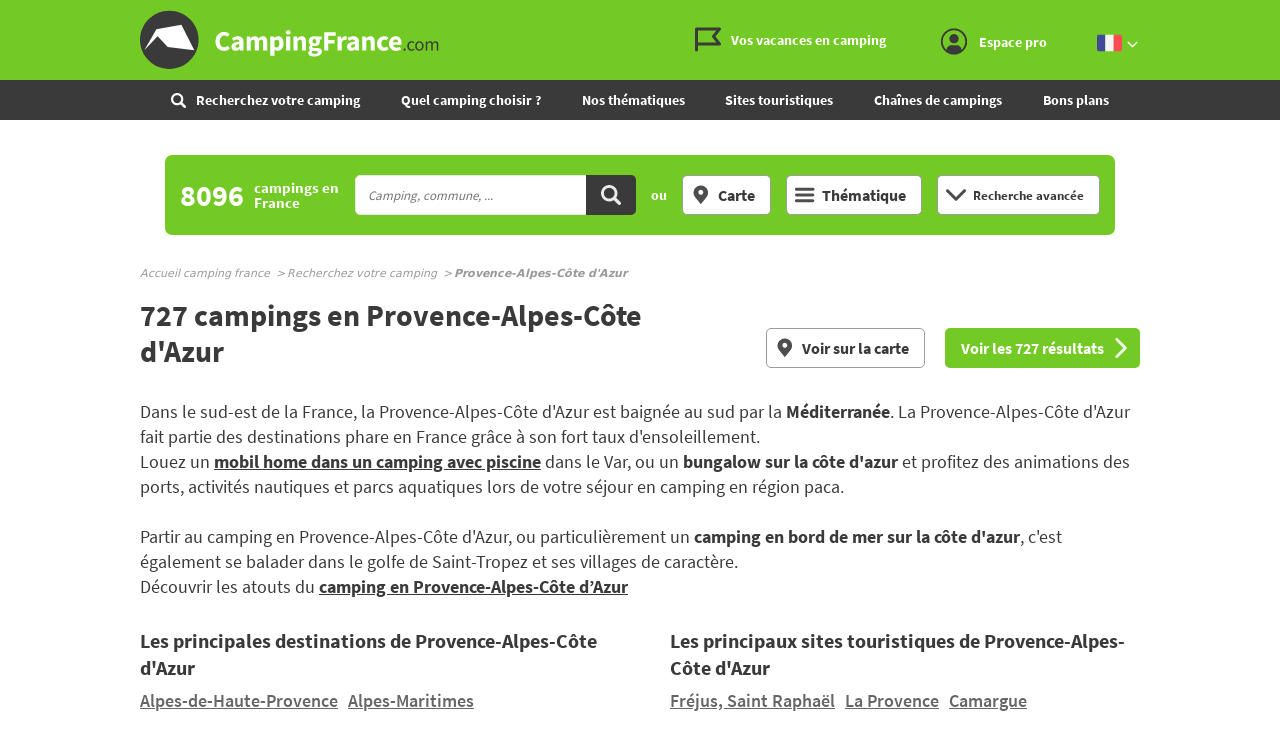

--- FILE ---
content_type: text/html;charset=UTF-8
request_url: https://www.campingfrance.com/recherchez-votre-camping/provence-alpes-cote-dazur/page-22
body_size: 32198
content:
<!DOCTYPE html><html itemscope itemtype="http://schema.org/WebPage" lang="fr"><head>  <script>(function(w,d,s,l,i){w[l]=w[l]||[];w[l].push({'gtm.start':
                    new Date().getTime(),event:'gtm.js'});var f=d.getElementsByTagName(s)[0],
                j=d.createElement(s),dl=l!='dataLayer'?'&l='+l:'';j.async=true;j.src=
                'https://www.googletagmanager.com/gtm.js?id='+i+dl;f.parentNode.insertBefore(j,f);
            })(window,document,'script','dataLayer','GTM-NCWQCLT');</script> <meta charset="utf-8"><meta http-equiv="X-UA-Compatible" content="IE=edge"><meta name="viewport" content="width=device-width, initial-scale=1.0, shrink-to-fit=no"><meta name="referrer" content="origin-when-crossorigin"><meta property="og:url" content="https://www.campingfrance.com/recherchez-votre-camping/provence-alpes-cote-dazur/page-22"><meta property="og:type" content="website"><meta property="og:site_name" content="CampingFrance.com"><title>Camping Provence-Alpes-Côte d'Azur : 727 campings disponibles en Provence-Alpes-Côte d'Azur - Page 22 - CampingFrance.com</title><meta name="description" content="100% des campings en Provence-Alpes-C&ocirc;te d'Azur. Trouvez votre location ou votre emplacement de camping en Provence-Alpes-C&ocirc;te d'Azur - Page 22"><link rel="canonical" href="https://www.campingfrance.com/recherchez-votre-camping/provence-alpes-cote-dazur/page-22"><link rel="alternate" href="https://www.campingfrance.com/uk/find-your-campsite/provence-alpes-cote-dazur/page-22" hreflang="en"><link rel="alternate" href="https://www.campingfrance.com/recherchez-votre-camping/provence-alpes-cote-dazur/page-22" hreflang="fr"><link rel="alternate" href="https://www.campingfrance.com/nl/zoek-een-camping/provence-alpes-cote-dazur/page-22" hreflang="nl"><link rel="alternate" href="https://www.campingfrance.com/es/busque-su-camping/provenza-alpes-costa-azul/page-22" hreflang="es"><link rel="alternate" href="https://www.campingfrance.com/de/suchen-sie-ihren-campingplatz/provence-alpes-cote-dazur/page-22" hreflang="de"><meta property="og:title" content="Camping Provence-Alpes-C&ocirc;te d'Azur : 727 campings disponibles en Provence-Alpes-C&ocirc;te d'Azur - Page 22 - CampingFrance.com"><meta property="og:description" content="100% des campings en Provence-Alpes-C&ocirc;te d'Azur. Trouvez votre location ou votre emplacement de camping en Provence-Alpes-C&ocirc;te d'Azur - Page 22"> <script async='async' src='https://www.googletagservices.com/tag/js/gpt.js'></script> <script>var googletag = googletag || {};
  googletag.cmd = googletag.cmd || [];</script> <script>googletag.cmd.push(function(){
        // tags
        googletag.pubads().setTargeting('lg', 'frX');
googletag.pubads().setTargeting('type', 'provence_alpes_cote_d_azurX');
googletag.pubads().setTargeting('region', 'provence_alpes_cote_d_azurX');

      
        //identification du referer
        var adReferrer = document.referrer;
        (adReferrer.indexOf("google")>0) ? dfpReferrer = 'google' : dfpReferrer = 'other';
        googletag.pubads().setTargeting('referer',dfpReferrer);

        //gestion dynamique des pages de test
        var adTest = new URL(document.URL).searchParams.get("adtest");
        googletag.pubads().setTargeting('adtest',adTest);

        // opts & declanchement
        googletag.pubads().enableSingleRequest();
        googletag.pubads().setCentering(true);
        googletag.pubads().collapseEmptyDivs(true);
        googletag.enableServices();
    })</script> <link rel="preload" href="https://www.campingfrance.com/img/ph.png" as="image"><link rel="preload" href="https://www.campingfrance.com/img/empty.jpg" as="image"><link rel="preload" href="https://www.campingfrance.com/fonts/source-sans-pro-bold.woff2" as="font" type="font/woff2" crossorigin><meta name="theme-color" content="#333"><meta name="msapplication-navbutton-color" content="#333"><meta name="apple-mobile-web-app-status-bar-style" content="#333"> <script type="application/ld+json">{ "@context": "http://schema.org",
          "@type": "Organization",
          "name": "CampingFrance.com",
          "url": "https://www.campingfrance.com",
          "logo": "https://www.campingfrance.com/img/logo-campingfrance.png",
          "potentialAction": {
            "@type": "SearchAction",
            "target": "https://www.campingfrance.com/recherchez-votre-camping?q={search_term_string}",
            "query-input": "required name=search_term_string"
          },
          "sameAs": [
            "https://www.facebook.com/CampingFranceOfficiel/",
            "https://plus.google.com/+campingfrance",
            "https://www.youtube.com/user/CampingFrance"
            ]
        }</script> <link rel="icon" href="/img/favicon/favicon-16.png" sizes="16x16" type="image/png"><link rel="icon" href="/img/favicon/favicon-32.png" sizes="32x32" type="image/png"><link rel="icon" href="/img/favicon/favicon-48.png" sizes="48x48" type="image/png"><link rel="icon" href="/img/favicon/favicon-192.png" sizes="192x192" type="image/png"><link rel="apple-touch-icon" href="/apple-touch-icon.png"><link rel="apple-touch-icon" href="/img/favicon/apple-touch-icon-57.png" sizes="57x57"><link rel="apple-touch-icon" href="/img/favicon/apple-touch-icon-72.png" sizes="72x72"><link rel="apple-touch-icon" href="/img/favicon/apple-touch-icon-76.png" sizes="76x76"><link rel="apple-touch-icon" href="/img/favicon/apple-touch-icon-114.png" sizes="114x114"><link rel="apple-touch-icon" href="/img/favicon/apple-touch-icon-120.png" sizes="120x120"><link rel="apple-touch-icon" href="/img/favicon/apple-touch-icon-144.png" sizes="144x144"><link rel="apple-touch-icon" href="/img/favicon/apple-touch-icon-152.png" sizes="152x152"><link rel="apple-touch-icon" href="/img/favicon/apple-touch-icon-180.png" sizes="180x180"><link rel="stylesheet" type="text/css" href="/css/cf.css" media="all"> <script>(function(){/*

 Copyright The Closure Library Authors.
 SPDX-License-Identifier: Apache-2.0
*/
            'use strict';var g=function(a){var b=0;return function(){return b<a.length?{done:!1,value:a[b++]}:{done:!0}}},l=this||self,m=/^[\w+/_-]+[=]{0,2}$/,p=null,q=function(){},r=function(a){var b=typeof a;if("object"==b)if(a){if(a instanceof Array)return"array";if(a instanceof Object)return b;var c=Object.prototype.toString.call(a);if("[object Window]"==c)return"object";if("[object Array]"==c||"number"==typeof a.length&&"undefined"!=typeof a.splice&&"undefined"!=typeof a.propertyIsEnumerable&&!a.propertyIsEnumerable("splice"))return"array";
                if("[object Function]"==c||"undefined"!=typeof a.call&&"undefined"!=typeof a.propertyIsEnumerable&&!a.propertyIsEnumerable("call"))return"function"}else return"null";else if("function"==b&&"undefined"==typeof a.call)return"object";return b},u=function(a,b){function c(){}c.prototype=b.prototype;a.prototype=new c;a.prototype.constructor=a};var v=function(a,b){Object.defineProperty(l,a,{configurable:!1,get:function(){return b},set:q})};var y=function(a,b){this.b=a===w&&b||"";this.a=x},x={},w={};var aa=function(a,b){a.src=b instanceof y&&b.constructor===y&&b.a===x?b.b:"type_error:TrustedResourceUrl";if(null===p)b:{b=l.document;if((b=b.querySelector&&b.querySelector("script[nonce]"))&&(b=b.nonce||b.getAttribute("nonce"))&&m.test(b)){p=b;break b}p=""}b=p;b&&a.setAttribute("nonce",b)};var z=function(){return Math.floor(2147483648*Math.random()).toString(36)+Math.abs(Math.floor(2147483648*Math.random())^+new Date).toString(36)};var A=function(a,b){b=String(b);"application/xhtml+xml"===a.contentType&&(b=b.toLowerCase());return a.createElement(b)},B=function(a){this.a=a||l.document||document};B.prototype.appendChild=function(a,b){a.appendChild(b)};var C=function(a,b,c,d,e,f){try{var k=a.a,h=A(a.a,"SCRIPT");h.async=!0;aa(h,b);k.head.appendChild(h);h.addEventListener("load",function(){e();d&&k.head.removeChild(h)});h.addEventListener("error",function(){0<c?C(a,b,c-1,d,e,f):(d&&k.head.removeChild(h),f())})}catch(n){f()}};var ba=l.atob("aHR0cHM6Ly93d3cuZ3N0YXRpYy5jb20vaW1hZ2VzL2ljb25zL21hdGVyaWFsL3N5c3RlbS8xeC93YXJuaW5nX2FtYmVyXzI0ZHAucG5n"),ca=l.atob("WW91IGFyZSBzZWVpbmcgdGhpcyBtZXNzYWdlIGJlY2F1c2UgYWQgb3Igc2NyaXB0IGJsb2NraW5nIHNvZnR3YXJlIGlzIGludGVyZmVyaW5nIHdpdGggdGhpcyBwYWdlLg=="),da=l.atob("RGlzYWJsZSBhbnkgYWQgb3Igc2NyaXB0IGJsb2NraW5nIHNvZnR3YXJlLCB0aGVuIHJlbG9hZCB0aGlzIHBhZ2Uu"),ea=function(a,b,c){this.b=a;this.f=new B(this.b);this.a=null;this.c=[];this.g=!1;this.i=b;this.h=c},F=function(a){if(a.b.body&&!a.g){var b=
                function(){D(a);l.setTimeout(function(){return E(a,3)},50)};C(a.f,a.i,2,!0,function(){l[a.h]||b()},b);a.g=!0}},D=function(a){for(var b=G(1,5),c=0;c<b;c++){var d=H(a);a.b.body.appendChild(d);a.c.push(d)}b=H(a);b.style.bottom="0";b.style.left="0";b.style.position="fixed";b.style.width=G(100,110).toString()+"%";b.style.zIndex=G(2147483544,2147483644).toString();b.style["background-color"]=I(249,259,242,252,219,229);b.style["box-shadow"]="0 0 12px #888";b.style.color=I(0,10,0,10,0,10);b.style.display=
                "flex";b.style["justify-content"]="center";b.style["font-family"]="Roboto, Arial";c=H(a);c.style.width=G(80,85).toString()+"%";c.style.maxWidth=G(750,775).toString()+"px";c.style.margin="24px";c.style.display="flex";c.style["align-items"]="flex-start";c.style["justify-content"]="center";d=A(a.f.a,"IMG");d.className=z();d.src=ba;d.style.height="24px";d.style.width="24px";d.style["padding-right"]="16px";var e=H(a),f=H(a);f.style["font-weight"]="bold";f.textContent=ca;var k=H(a);k.textContent=da;J(a,
                e,f);J(a,e,k);J(a,c,d);J(a,c,e);J(a,b,c);a.a=b;a.b.body.appendChild(a.a);b=G(1,5);for(c=0;c<b;c++)d=H(a),a.b.body.appendChild(d),a.c.push(d)},J=function(a,b,c){for(var d=G(1,5),e=0;e<d;e++){var f=H(a);b.appendChild(f)}b.appendChild(c);c=G(1,5);for(d=0;d<c;d++)e=H(a),b.appendChild(e)},G=function(a,b){return Math.floor(a+Math.random()*(b-a))},I=function(a,b,c,d,e,f){return"rgb("+G(Math.max(a,0),Math.min(b,255)).toString()+","+G(Math.max(c,0),Math.min(d,255)).toString()+","+G(Math.max(e,0),Math.min(f,
                255)).toString()+")"},H=function(a){a=A(a.f.a,"DIV");a.className=z();return a},E=function(a,b){0>=b||null!=a.a&&0!=a.a.offsetHeight&&0!=a.a.offsetWidth||(fa(a),D(a),l.setTimeout(function(){return E(a,b-1)},50))},fa=function(a){var b=a.c;var c="undefined"!=typeof Symbol&&Symbol.iterator&&b[Symbol.iterator];b=c?c.call(b):{next:g(b)};for(c=b.next();!c.done;c=b.next())(c=c.value)&&c.parentNode&&c.parentNode.removeChild(c);a.c=[];(b=a.a)&&b.parentNode&&b.parentNode.removeChild(b);a.a=null};var ia=function(a,b,c,d,e){var f=ha(c),k=function(n){n.appendChild(f);l.setTimeout(function(){f?(0!==f.offsetHeight&&0!==f.offsetWidth?b():a(),f.parentNode&&f.parentNode.removeChild(f)):a()},d)},h=function(n){document.body?k(document.body):0<n?l.setTimeout(function(){h(n-1)},e):b()};h(3)},ha=function(a){var b=document.createElement("div");b.className=a;b.style.width="1px";b.style.height="1px";b.style.position="absolute";b.style.left="-10000px";b.style.top="-10000px";b.style.zIndex="-10000";return b};var K={},L=null;var M=function(){},N="function"==typeof Uint8Array,O=function(a,b){a.b=null;b||(b=[]);a.j=void 0;a.f=-1;a.a=b;a:{if(b=a.a.length){--b;var c=a.a[b];if(!(null===c||"object"!=typeof c||Array.isArray(c)||N&&c instanceof Uint8Array)){a.g=b-a.f;a.c=c;break a}}a.g=Number.MAX_VALUE}a.i={}},P=[],Q=function(a,b){if(b<a.g){b+=a.f;var c=a.a[b];return c===P?a.a[b]=[]:c}if(a.c)return c=a.c[b],c===P?a.c[b]=[]:c},R=function(a,b,c){a.b||(a.b={});if(!a.b[c]){var d=Q(a,c);d&&(a.b[c]=new b(d))}return a.b[c]};
            M.prototype.h=N?function(){var a=Uint8Array.prototype.toJSON;Uint8Array.prototype.toJSON=function(){var b;void 0===b&&(b=0);if(!L){L={};for(var c="ABCDEFGHIJKLMNOPQRSTUVWXYZabcdefghijklmnopqrstuvwxyz0123456789".split(""),d=["+/=","+/","-_=","-_.","-_"],e=0;5>e;e++){var f=c.concat(d[e].split(""));K[e]=f;for(var k=0;k<f.length;k++){var h=f[k];void 0===L[h]&&(L[h]=k)}}}b=K[b];c=[];for(d=0;d<this.length;d+=3){var n=this[d],t=(e=d+1<this.length)?this[d+1]:0;h=(f=d+2<this.length)?this[d+2]:0;k=n>>2;n=(n&
                3)<<4|t>>4;t=(t&15)<<2|h>>6;h&=63;f||(h=64,e||(t=64));c.push(b[k],b[n],b[t]||"",b[h]||"")}return c.join("")};try{return JSON.stringify(this.a&&this.a,S)}finally{Uint8Array.prototype.toJSON=a}}:function(){return JSON.stringify(this.a&&this.a,S)};var S=function(a,b){return"number"!==typeof b||!isNaN(b)&&Infinity!==b&&-Infinity!==b?b:String(b)};M.prototype.toString=function(){return this.a.toString()};var T=function(a){O(this,a)};u(T,M);var U=function(a){O(this,a)};u(U,M);var ja=function(a,b){this.c=new B(a);var c=R(b,T,5);c=new y(w,Q(c,4)||"");this.b=new ea(a,c,Q(b,4));this.a=b},ka=function(a,b,c,d){b=new T(b?JSON.parse(b):null);b=new y(w,Q(b,4)||"");C(a.c,b,3,!1,c,function(){ia(function(){F(a.b);d(!1)},function(){d(!0)},Q(a.a,2),Q(a.a,3),Q(a.a,1))})};var la=function(a,b){V(a,"internal_api_load_with_sb",function(c,d,e){ka(b,c,d,e)});V(a,"internal_api_sb",function(){F(b.b)})},V=function(a,b,c){a=l.btoa(a+b);v(a,c)},W=function(a,b,c){for(var d=[],e=2;e<arguments.length;++e)d[e-2]=arguments[e];e=l.btoa(a+b);e=l[e];if("function"==r(e))e.apply(null,d);else throw Error("API not exported.");};var X=function(a){O(this,a)};u(X,M);var Y=function(a){this.h=window;this.a=a;this.b=Q(this.a,1);this.f=R(this.a,T,2);this.g=R(this.a,U,3);this.c=!1};Y.prototype.start=function(){ma();var a=new ja(this.h.document,this.g);la(this.b,a);na(this)};
            var ma=function(){var a=function(){if(!l.frames.googlefcPresent)if(document.body){var b=document.createElement("iframe");b.style.display="none";b.style.width="0px";b.style.height="0px";b.style.border="none";b.style.zIndex="-1000";b.style.left="-1000px";b.style.top="-1000px";b.name="googlefcPresent";document.body.appendChild(b)}else l.setTimeout(a,5)};a()},na=function(a){var b=Date.now();W(a.b,"internal_api_load_with_sb",a.f.h(),function(){var c;var d=a.b,e=l[l.btoa(d+"loader_js")];if(e){e=l.atob(e);
                e=parseInt(e,10);d=l.btoa(d+"loader_js").split(".");var f=l;d[0]in f||"undefined"==typeof f.execScript||f.execScript("var "+d[0]);for(;d.length&&(c=d.shift());)d.length?f[c]&&f[c]!==Object.prototype[c]?f=f[c]:f=f[c]={}:f[c]=null;c=Math.abs(b-e);c=1728E5>c?0:c}else c=-1;0!=c&&(W(a.b,"internal_api_sb"),Z(a,Q(a.a,6)))},function(c){Z(a,c?Q(a.a,4):Q(a.a,5))})},Z=function(a,b){a.c||(a.c=!0,a=new l.XMLHttpRequest,a.open("GET",b,!0),a.send())};(function(a,b){l[a]=function(c){for(var d=[],e=0;e<arguments.length;++e)d[e-0]=arguments[e];l[a]=q;b.apply(null,d)}})("__d3lUW8vwsKlB__",function(a){"function"==typeof window.atob&&(a=window.atob(a),a=new X(a?JSON.parse(a):null),(new Y(a)).start())});}).call(this);

        window.__d3lUW8vwsKlB__("[base64]");</script> </head><body style="overflow-anchor: none;"><noscript><iframe src="https://www.googletagmanager.com/ns.html?id=GTM-NCWQCLT" height="0" width="0" style="display:none;visibility:hidden"></iframe></noscript><div id="habillage"> <script>googletag.cmd.push(function() {
      
      googletag.defineSlot('/21802352331/Campingfrance/pagesregionales', [[1,1]], 'habillage').addService(googletag.pubads()).setCollapseEmptyDiv(true);
      googletag.display('habillage'); 
    });</script> </div><div id="ofp"> <script>googletag.cmd.push(function() {
      
      googletag.defineOutOfPageSlot('/21802352331/Campingfrance/pagesregionales', 'ofp').addService(googletag.pubads()).setCollapseEmptyDiv(true);
      googletag.display('ofp'); 
    });</script> </div><div id="cf"><header class="cf-header"><div id="access"> <a rel="nofollow" href="#nav">Aller au menu</a> <a rel="nofollow" href="#cf" accesskey="s">Aller au contenu</a> <a rel="nofollow" href="#search" accesskey="4">Aller à la recherche</a></div><div class="top-header"><div class="wrap-cf"><div class="logo" itemscope="" itemtype="http://schema.org/Organization"> <a href="/" itemprop="url" title="CampingFrance.com"> <svg width="300" height="60"> <use xlink:href="/svg/sprite.svg#svg-logo"></use> </svg> </a></div><div class="top-right"> <a title="menu" class="bt-menu js-open-menu" id="showMenu"> MENU </a><div class="close-nav js-close-menu"> <svg width="25" height="25"> <use xlink:href="/svg/sprite.svg#svg-close"></use> </svg></div><div class="lk-top"> <a href="/vos-vacances-en-camping" title="Les guides camping"> <span class="picto-guides"> <svg class="Icon Icon--guides"> <use xlink:href="/svg/sprite.svg#svg-guides"></use> </svg> </span> <span class="txt"> Vos vacances en camping </span> </a> <a href="/espace-membres/connexion" title="Se connecter" class="js-login-modal" id="showTop"> <span class="picto-login"> <svg class="Icon Icon--user"> <use xlink:href="/svg/sprite.svg#svg-user"></use> </svg> </span> <span class="txt"> Espace pro </span> <span class="js-logged-user"></span> </a></div><div class="bt top-lang"> <a title="Changer de langue" class="activ"> <span class="pic"> <em> <svg width="25" height="25"> <use xlink:href="/svg/sprite.svg#svg-france"></use> </svg> </em> </span> <span class="pic"> <em> <svg width="15" height="10"> <use xlink:href="/svg/sprite.svg#svg-fleche-b"></use> </svg> </em> </span> </a> <span class="others-lang"> <a href="/nl/zoek-een-camping/provence-alpes-cote-dazur/page-22" onclick="this.href = this.href + location.hash" title="Nederlands"> <span class="pic"> <svg width="25" height="25"> <use xlink:href="/svg/sprite.svg#svg-netherlands"></use> </svg> </span> </a> <a href="/uk/find-your-campsite/provence-alpes-cote-dazur/page-22" onclick="this.href = this.href + location.hash" title="English"> <span class="pic"> <svg width="25" height="25"> <use xlink:href="/svg/sprite.svg#svg-england"></use> </svg> </span> </a> <a href="/de/suchen-sie-ihren-campingplatz/provence-alpes-cote-dazur/page-22" onclick="this.href = this.href + location.hash" title="Deutsch"> <span class="pic"> <svg width="25" height="25"> <use xlink:href="/svg/sprite.svg#svg-germany"></use> </svg> </span> </a> <a href="/es/busque-su-camping/provenza-alpes-costa-azul/page-22" onclick="this.href = this.href + location.hash" title="Español"> <span class="pic"> <svg width="25" height="25"> <use xlink:href="/svg/sprite.svg#svg-spain"></use> </svg> </span> </a> </span></div></div></div></div><nav class="top-nav"><div class="bt top-lang"> <a title="Changer de langue" class="activ"> <span class="pic"> <em> <svg width="25" height="25"> <use xlink:href="/svg/sprite.svg#svg-france"></use> </svg> </em> </span> <span class="pic"> <em> <svg width="15" height="10"> <use xlink:href="/svg/sprite.svg#svg-fleche-b"></use> </svg> </em> </span> </a> <span class="others-lang"> <a href="/nl/zoek-een-camping/provence-alpes-cote-dazur/page-22" onclick="this.href = this.href + location.hash" title="Nederlands"> <span class="pic"> <svg width="25" height="25"> <use xlink:href="/svg/sprite.svg#svg-netherlands"></use> </svg> </span> </a> <a href="/uk/find-your-campsite/provence-alpes-cote-dazur/page-22" onclick="this.href = this.href + location.hash" title="English"> <span class="pic"> <svg width="25" height="25"> <use xlink:href="/svg/sprite.svg#svg-england"></use> </svg> </span> </a> <a href="/de/suchen-sie-ihren-campingplatz/provence-alpes-cote-dazur/page-22" onclick="this.href = this.href + location.hash" title="Deutsch"> <span class="pic"> <svg width="25" height="25"> <use xlink:href="/svg/sprite.svg#svg-germany"></use> </svg> </span> </a> <a href="/es/busque-su-camping/provenza-alpes-costa-azul/page-22" onclick="this.href = this.href + location.hash" title="Español"> <span class="pic"> <svg width="25" height="25"> <use xlink:href="/svg/sprite.svg#svg-spain"></use> </svg> </span> </a> </span></div><form action="/recherchez-votre-camping" class="nav-search"><fieldset><legend class="title-bloc-cab"> <span class="pic"> <svg width="12" height="12"> <use xlink:href="/svg/sprite.svg#svg-search"></use> </svg> </span> <span class="txt"> Recherchez votre camping </span></legend> <select id="select-mob-state" name="region"><option selected disabled value="" data-url="/recherchez-votre-camping"> Région</option><option value="auvergne-rhone-alpes" data-url="/recherchez-votre-camping/auvergne-rhone-alpes" > Auvergne - Rhône-Alpes</option><option value="bourgogne-franche-comte" data-url="/recherchez-votre-camping/bourgogne-franche-comte" > Bourgogne - Franche-Comté</option><option value="bretagne" data-url="/recherchez-votre-camping/bretagne" > Bretagne</option><option value="centre" data-url="/recherchez-votre-camping/centre" > Centre-Val de Loire</option><option value="corse" data-url="/recherchez-votre-camping/corse" > Corse</option><option value="grand-est" data-url="/recherchez-votre-camping/grand-est" > Grand Est</option><option value="hauts-de-france" data-url="/recherchez-votre-camping/hauts-de-france" > Hauts-de-France</option><option value="ile-de-france" data-url="/recherchez-votre-camping/ile-de-france" > Ile-de-France</option><option value="normandie" data-url="/recherchez-votre-camping/normandie" > Normandie</option><option value="nouvelle-aquitaine" data-url="/recherchez-votre-camping/nouvelle-aquitaine" > Nouvelle-Aquitaine</option><option value="occitanie" data-url="/recherchez-votre-camping/occitanie" > Occitanie</option><option value="pays-de-la-loire" data-url="/recherchez-votre-camping/pays-de-la-loire" > Pays de la Loire</option><option value="provence-alpes-cote-dazur" data-url="/recherchez-votre-camping/provence-alpes-cote-dazur" > Provence-Alpes-Côte d'Azur</option> </select><select id="select-mob-county" name="dpt"><option selected disabled value="" data-url="/recherchez-votre-camping"> Département</option><option value="ain" data-url="/recherchez-votre-camping/auvergne-rhone-alpes/ain" data-state="auvergne-rhone-alpes" > Ain</option><option value="aisne" data-url="/recherchez-votre-camping/hauts-de-france/aisne" data-state="hauts-de-france" > Aisne</option><option value="allier" data-url="/recherchez-votre-camping/auvergne-rhone-alpes/allier" data-state="auvergne-rhone-alpes" > Allier</option><option value="alpes-de-haute-provence" data-url="/recherchez-votre-camping/provence-alpes-cote-dazur/alpes-de-haute-provence" data-state="provence-alpes-cote-dazur" > Alpes-de-Haute-Provence</option><option value="alpes-maritimes" data-url="/recherchez-votre-camping/provence-alpes-cote-dazur/alpes-maritimes" data-state="provence-alpes-cote-dazur" > Alpes-Maritimes</option><option value="ardeche" data-url="/recherchez-votre-camping/auvergne-rhone-alpes/ardeche" data-state="auvergne-rhone-alpes" > Ardèche</option><option value="ardennes" data-url="/recherchez-votre-camping/grand-est/ardennes" data-state="grand-est" > Ardennes</option><option value="ariege" data-url="/recherchez-votre-camping/occitanie/ariege" data-state="occitanie" > Ariège</option><option value="aube" data-url="/recherchez-votre-camping/grand-est/aube" data-state="grand-est" > Aube</option><option value="aude" data-url="/recherchez-votre-camping/occitanie/aude" data-state="occitanie" > Aude</option><option value="aveyron" data-url="/recherchez-votre-camping/occitanie/aveyron" data-state="occitanie" > Aveyron</option><option value="bas-rhin" data-url="/recherchez-votre-camping/grand-est/bas-rhin" data-state="grand-est" > Bas-Rhin</option><option value="bouches-du-rhone" data-url="/recherchez-votre-camping/provence-alpes-cote-dazur/bouches-du-rhone" data-state="provence-alpes-cote-dazur" > Bouches-du-Rhône</option><option value="calvados" data-url="/recherchez-votre-camping/normandie/calvados" data-state="normandie" > Calvados</option><option value="cantal" data-url="/recherchez-votre-camping/auvergne-rhone-alpes/cantal" data-state="auvergne-rhone-alpes" > Cantal</option><option value="charente" data-url="/recherchez-votre-camping/nouvelle-aquitaine/charente" data-state="nouvelle-aquitaine" > Charente</option><option value="charente-maritime" data-url="/recherchez-votre-camping/nouvelle-aquitaine/charente-maritime" data-state="nouvelle-aquitaine" > Charente-Maritime</option><option value="cher" data-url="/recherchez-votre-camping/centre/cher" data-state="centre" > Cher</option><option value="correze" data-url="/recherchez-votre-camping/nouvelle-aquitaine/correze" data-state="nouvelle-aquitaine" > Corrèze</option><option value="corse-sud" data-url="/recherchez-votre-camping/corse/corse-sud" data-state="corse" > Corse Sud</option><option value="cote-dor" data-url="/recherchez-votre-camping/bourgogne-franche-comte/cote-dor" data-state="bourgogne-franche-comte" > Côte-d'Or</option><option value="cotes-darmor" data-url="/recherchez-votre-camping/bretagne/cotes-darmor" data-state="bretagne" > Côtes-d'Armor</option><option value="creuse" data-url="/recherchez-votre-camping/nouvelle-aquitaine/creuse" data-state="nouvelle-aquitaine" > Creuse</option><option value="deux-sevres" data-url="/recherchez-votre-camping/nouvelle-aquitaine/deux-sevres" data-state="nouvelle-aquitaine" > Deux-Sévres</option><option value="dordogne" data-url="/recherchez-votre-camping/nouvelle-aquitaine/dordogne" data-state="nouvelle-aquitaine" > Dordogne</option><option value="doubs" data-url="/recherchez-votre-camping/bourgogne-franche-comte/doubs" data-state="bourgogne-franche-comte" > Doubs</option><option value="drome" data-url="/recherchez-votre-camping/auvergne-rhone-alpes/drome" data-state="auvergne-rhone-alpes" > Drôme</option><option value="essonne" data-url="/recherchez-votre-camping/ile-de-france/essonne" data-state="ile-de-france" > Essonne</option><option value="eure" data-url="/recherchez-votre-camping/normandie/eure" data-state="normandie" > Eure</option><option value="eure-et-loir" data-url="/recherchez-votre-camping/centre/eure-et-loir" data-state="centre" > Eure-et-Loir</option><option value="finistere" data-url="/recherchez-votre-camping/bretagne/finistere" data-state="bretagne" > Finistère</option><option value="gard" data-url="/recherchez-votre-camping/occitanie/gard" data-state="occitanie" > Gard</option><option value="gers" data-url="/recherchez-votre-camping/occitanie/gers" data-state="occitanie" > Gers</option><option value="gironde" data-url="/recherchez-votre-camping/nouvelle-aquitaine/gironde" data-state="nouvelle-aquitaine" > Gironde</option><option value="haut-rhin" data-url="/recherchez-votre-camping/grand-est/haut-rhin" data-state="grand-est" > Haut-Rhin</option><option value="haute-corse" data-url="/recherchez-votre-camping/corse/haute-corse" data-state="corse" > Haute Corse</option><option value="haute-garonne" data-url="/recherchez-votre-camping/occitanie/haute-garonne" data-state="occitanie" > Haute-Garonne</option><option value="haute-loire" data-url="/recherchez-votre-camping/auvergne-rhone-alpes/haute-loire" data-state="auvergne-rhone-alpes" > Haute-Loire</option><option value="haute-marne" data-url="/recherchez-votre-camping/grand-est/haute-marne" data-state="grand-est" > Haute-Marne</option><option value="haute-saone" data-url="/recherchez-votre-camping/bourgogne-franche-comte/haute-saone" data-state="bourgogne-franche-comte" > Haute-Saône</option><option value="haute-savoie" data-url="/recherchez-votre-camping/auvergne-rhone-alpes/haute-savoie" data-state="auvergne-rhone-alpes" > Haute-Savoie</option><option value="haute-vienne" data-url="/recherchez-votre-camping/nouvelle-aquitaine/haute-vienne" data-state="nouvelle-aquitaine" > Haute-Vienne</option><option value="hautes-alpes" data-url="/recherchez-votre-camping/provence-alpes-cote-dazur/hautes-alpes" data-state="provence-alpes-cote-dazur" > Hautes-Alpes</option><option value="hautes-pyrenees" data-url="/recherchez-votre-camping/occitanie/hautes-pyrenees" data-state="occitanie" > Hautes-Pyrénées</option><option value="hauts-de-seine" data-url="/recherchez-votre-camping/ile-de-france/hauts-de-seine" data-state="ile-de-france" > Hauts-de-Seine</option><option value="herault" data-url="/recherchez-votre-camping/occitanie/herault" data-state="occitanie" > Hérault</option><option value="ille-et-vilaine" data-url="/recherchez-votre-camping/bretagne/ille-et-vilaine" data-state="bretagne" > Ille-et-Vilaine</option><option value="indre" data-url="/recherchez-votre-camping/centre/indre" data-state="centre" > Indre</option><option value="indre-et-loire" data-url="/recherchez-votre-camping/centre/indre-et-loire" data-state="centre" > Indre-et-Loire</option><option value="isere" data-url="/recherchez-votre-camping/auvergne-rhone-alpes/isere" data-state="auvergne-rhone-alpes" > Isère</option><option value="jura" data-url="/recherchez-votre-camping/bourgogne-franche-comte/jura" data-state="bourgogne-franche-comte" > Jura</option><option value="landes" data-url="/recherchez-votre-camping/nouvelle-aquitaine/landes" data-state="nouvelle-aquitaine" > Landes</option><option value="loir-et-cher" data-url="/recherchez-votre-camping/centre/loir-et-cher" data-state="centre" > Loir-et-Cher</option><option value="loire" data-url="/recherchez-votre-camping/auvergne-rhone-alpes/loire" data-state="auvergne-rhone-alpes" > Loire</option><option value="loire-atlantique" data-url="/recherchez-votre-camping/pays-de-la-loire/loire-atlantique" data-state="pays-de-la-loire" > Loire-Atlantique</option><option value="loiret" data-url="/recherchez-votre-camping/centre/loiret" data-state="centre" > Loiret</option><option value="lot" data-url="/recherchez-votre-camping/occitanie/lot" data-state="occitanie" > Lot</option><option value="lot-et-garonne" data-url="/recherchez-votre-camping/nouvelle-aquitaine/lot-et-garonne" data-state="nouvelle-aquitaine" > Lot-et-Garonne</option><option value="lozere" data-url="/recherchez-votre-camping/occitanie/lozere" data-state="occitanie" > Lozère</option><option value="maine-et-loire" data-url="/recherchez-votre-camping/pays-de-la-loire/maine-et-loire" data-state="pays-de-la-loire" > Maine-et-Loire</option><option value="manche" data-url="/recherchez-votre-camping/normandie/manche" data-state="normandie" > Manche</option><option value="marne" data-url="/recherchez-votre-camping/grand-est/marne" data-state="grand-est" > Marne</option><option value="mayenne" data-url="/recherchez-votre-camping/pays-de-la-loire/mayenne" data-state="pays-de-la-loire" > Mayenne</option><option value="meurthe-et-moselle" data-url="/recherchez-votre-camping/grand-est/meurthe-et-moselle" data-state="grand-est" > Meurthe-et-Moselle</option><option value="meuse" data-url="/recherchez-votre-camping/grand-est/meuse" data-state="grand-est" > Meuse</option><option value="morbihan" data-url="/recherchez-votre-camping/bretagne/morbihan" data-state="bretagne" > Morbihan</option><option value="moselle" data-url="/recherchez-votre-camping/grand-est/moselle" data-state="grand-est" > Moselle</option><option value="nievre" data-url="/recherchez-votre-camping/bourgogne-franche-comte/nievre" data-state="bourgogne-franche-comte" > Nièvre</option><option value="nord" data-url="/recherchez-votre-camping/hauts-de-france/nord" data-state="hauts-de-france" > Nord</option><option value="oise" data-url="/recherchez-votre-camping/hauts-de-france/oise" data-state="hauts-de-france" > Oise</option><option value="orne" data-url="/recherchez-votre-camping/normandie/orne" data-state="normandie" > Orne</option><option value="ville-de-paris" data-url="/recherchez-votre-camping/ile-de-france/ville-de-paris" data-state="ile-de-france" > Ville de Paris</option><option value="pas-de-calais" data-url="/recherchez-votre-camping/hauts-de-france/pas-de-calais" data-state="hauts-de-france" > Pas-de-Calais</option><option value="puy-de-dome" data-url="/recherchez-votre-camping/auvergne-rhone-alpes/puy-de-dome" data-state="auvergne-rhone-alpes" > Puy-de-Dôme</option><option value="pyrenees-atlantiques" data-url="/recherchez-votre-camping/nouvelle-aquitaine/pyrenees-atlantiques" data-state="nouvelle-aquitaine" > Pyrénées-Atlantiques</option><option value="pyrenees-orientales" data-url="/recherchez-votre-camping/occitanie/pyrenees-orientales" data-state="occitanie" > Pyrénées-Orientales</option><option value="rhone" data-url="/recherchez-votre-camping/auvergne-rhone-alpes/rhone" data-state="auvergne-rhone-alpes" > Rhône</option><option value="saone-et-loire" data-url="/recherchez-votre-camping/bourgogne-franche-comte/saone-et-loire" data-state="bourgogne-franche-comte" > Saône-et-Loire</option><option value="sarthe" data-url="/recherchez-votre-camping/pays-de-la-loire/sarthe" data-state="pays-de-la-loire" > Sarthe</option><option value="savoie" data-url="/recherchez-votre-camping/auvergne-rhone-alpes/savoie" data-state="auvergne-rhone-alpes" > Savoie</option><option value="seine-et-marne" data-url="/recherchez-votre-camping/ile-de-france/seine-et-marne" data-state="ile-de-france" > Seine-et-Marne</option><option value="seine-maritime" data-url="/recherchez-votre-camping/normandie/seine-maritime" data-state="normandie" > Seine-Maritime</option><option value="seine-saint-denis" data-url="/recherchez-votre-camping/ile-de-france/seine-saint-denis" data-state="ile-de-france" > Seine-Saint-Denis</option><option value="somme" data-url="/recherchez-votre-camping/hauts-de-france/somme" data-state="hauts-de-france" > Somme</option><option value="tarn" data-url="/recherchez-votre-camping/occitanie/tarn" data-state="occitanie" > Tarn</option><option value="tarn-et-garonne" data-url="/recherchez-votre-camping/occitanie/tarn-et-garonne" data-state="occitanie" > Tarn-et-Garonne</option><option value="territoire-de-belfort" data-url="/recherchez-votre-camping/bourgogne-franche-comte/territoire-de-belfort" data-state="bourgogne-franche-comte" > Territoire de Belfort</option><option value="val-de-marne" data-url="/recherchez-votre-camping/ile-de-france/val-de-marne" data-state="ile-de-france" > Val-de-Marne</option><option value="val-doise" data-url="/recherchez-votre-camping/ile-de-france/val-doise" data-state="ile-de-france" > Val-d'Oise</option><option value="var" data-url="/recherchez-votre-camping/provence-alpes-cote-dazur/var" data-state="provence-alpes-cote-dazur" > Var</option><option value="vaucluse" data-url="/recherchez-votre-camping/provence-alpes-cote-dazur/vaucluse" data-state="provence-alpes-cote-dazur" > Vaucluse</option><option value="vendee" data-url="/recherchez-votre-camping/pays-de-la-loire/vendee" data-state="pays-de-la-loire" > Vendée</option><option value="vienne" data-url="/recherchez-votre-camping/nouvelle-aquitaine/vienne" data-state="nouvelle-aquitaine" > Vienne</option><option value="vosges" data-url="/recherchez-votre-camping/grand-est/vosges" data-state="grand-est" > Vosges</option><option value="yonne" data-url="/recherchez-votre-camping/bourgogne-franche-comte/yonne" data-state="bourgogne-franche-comte" > Yonne</option><option value="yvelines" data-url="/recherchez-votre-camping/ile-de-france/yvelines" data-state="ile-de-france" > Yvelines</option> </select> <button type="submit" class="bt-round jaune"> <span class="txt">Lancer la recherche</span> <span class="pic-arrow"> <svg width="10" height="12"> <use xlink:href="/svg/sprite.svg#svg-fleche-d"></use> </svg> </span> </button></fieldset></form><ul class="wrap-cf"><li class="item-search"> <a href="" title="Recherchez votre camping" class="js-display-block js-display-block-scrolling" data-target="js-search-camping"> <span class="pic"> <svg width="15" height="15"> <use xlink:href="/svg/sprite.svg#svg-search"></use> </svg> </span> <span class="txt">Recherchez votre camping</span> </a></li><li> <a href="/quel-camping-choisir" title="Quel camping choisir ?"> Quel camping choisir ? </a></li><li> <a href="/nos-thematiques" title="Nos thématiques"> Nos thématiques </a></li><li> <a href="/sites-touristiques" title="Sites touristiques"> Sites touristiques </a></li><li> <a href="/nos-thematiques#hl_thema_chaine" title="Chaînes de campings"> Chaînes de campings </a></li><li> <a href="/nos-bons-plans" title="Bons plans"> Bons plans </a></li></ul></nav></header><div class="cf-promo megaban"><div id="banner_atf"> <script>googletag.cmd.push(function() {
      var banner_mapping = googletag.sizeMapping().addSize([0,0], [[320,50]]).addSize([1024,600], [[1000,200],[1000,90],[728,90]]).addSize([1023,599], [[728,90],[320,50]]).addSize([800,480], [[728,90],[320,50]]).build();
      googletag.defineSlot('/21802352331/Campingfrance/pagesregionales', [[1000,200],[1000,90],[728,90],[320,50]], 'banner_atf').defineSizeMapping(banner_mapping).addService(googletag.pubads()).setTargeting('pos', 'atf').setCollapseEmptyDiv(true);
      googletag.display('banner_atf'); 
    });</script> </div></div><main class="wrap-cf cf-results js-search" data-filter-init="state=provence-alpes-cote-dazur&region_i18n=provence-alpes-cote-dazur"><div class="SearchBar search-bar with-thema"><div class="SearchBar-bar"><h1 class="SearchBar-title">8096 <span>campings <em>en France</em></span></h1><form class="SearchBar-form form-camp" action="/recherchez-votre-camping"> <input class="srch-camp" type="text" id="js-inp-q" name="q" autocomplete="off" placeholder="Camping, commune, ..."> <button class="Button Button--black" type="submit"> <svg class="Icon Icon--search"> <use xlink:href="/svg/sprite.svg#svg-search"></use> </svg> <span class="is-hidden"> Rechercher un camping </span> </button></form> <span class="SearchBar-sep">ou</span><p class="SearchBar-cta"> <a class="Button Button--white bt-nav js-display-block" data-target="js-search-camping"> <svg class="Icon Icon--gps"> <use xlink:href="/svg/sprite.svg#svg-gps"></use> </svg> Carte </a></p><p class="SearchBar-cta"> <a class="Button Button--white bt-nav js-display-block" data-target="js-show-thematics"> <svg class="Icon Icon--menu"> <use xlink:href="/svg/sprite.svg#svg-menu"></use> </svg> Thématique </a></p><p class="SearchBar-cta"> <a class="Button Button--white advanced-search-btn js-display-block" data-target="js-show-advanced-search"> <svg class="Icon Icon--fleche mq--onlyDesktop"> <use xlink:href="/svg/sprite.svg#svg-fleche-b"></use> </svg> <svg class="Icon Icon--filters mq--onlyPhone"> <use xlink:href="/svg/sprite.svg#svg-filters"></use> </svg> <span class="mq--onlyDesktop"> Recherche avancée </span> </a></p></div><div class="SearchBar-drawer autocomplete-layer" id="js-autocomplete"><div class="SearchBar-overflow"><div class="SearchBar-drawerTitle"> Résultats proposés d’après votre saisie</div><div class="SearchBar-grid"><div class="SearchBar-col" id="js-autocomplete-campsites"><div class="SearchBar-subTitle">Campings</div></div><div class="SearchBar-col" id="js-autocomplete-cities"><div class="SearchBar-subTitle">Villes</div></div><div class="SearchBar-col" id="js-autocomplete-divisions"><div class="SearchBar-subTitle">Destinations</div></div></div></div></div><div class="SearchBar-drawer nav-search-map js-display-block-target" id="js-search-camping"><div class="SearchBar-overflow"><div class="SearchBar-drawerTitle"> <strong> Recherchez parmi nos <strong>8096</strong> campings </strong> <br /> sur la carte ou choisissez une région dans la liste :</div><div class="SearchBar-grid"><div class="SearchBar-col SearchBar-col--6 bloc-map"><div class="SearchBar-map"> <svg id="france" xmlns="http://www.w3.org/2000/svg" viewBox="0 0 596 670"> <a xmlns:xlink="http://www.w3.org/1999/xlink" xlink:href="#" class="js-region-link" data-region="FR.94" title="Corse"> <polygon id="Reg7" fill="currentColor" stroke="#fff" stroke-width="1" points="569.4,566.9 567.4,556.7 564.2,555.5 561.6,557.799 562.1,577.299 552.4,575.799 548.5,581.299 536.4,586.101 535.5,589.299 532.3,589.601 529.9,592.799 530.2,596.7 525.8,602.3 525.2,605.5 528.1,604.4 532.4,609.101 526.5,613.3 527.7,619.5 536.6,624.5 533.6,626.3 530.3,635.7 538.4,632.8 539.5,639.3 536.5,647.2 547.1,649.3 541.6,653 541.4,656.4 546.8,661.3 559.4,665.101 560.8,668.3 564.1,669.7 570.7,653.101 567,652.8 570,650.5 572.3,644.4 571.5,634.7 571.5,627.8 577.6,614.4 573.3,585.2 568.8,578.9"/> </a> <a xmlns:xlink="http://www.w3.org/1999/xlink" xlink:href="#" class="js-region-link" data-region="FR.84" title="Auvergne Rhône-Alpes"> <path id="Reg3" fill="currentColor" stroke="#fff" stroke-width="1" d="M341.6,304.3l-2.5,2.1l1.9,6l-1.9,2.7l-9.8,1.101 l-3.899,6.699l1.199,4.4c2.801,1.8,5.602,3.6,8.301,5.5l4.1,9.301l-0.6,4.6l2.6,7.6l-10.5,9.7l5,6.2l1.4,6.199l-2,2.801 l2.199,15.6l-7-2.3l-0.699,3.899l-8.5,10.701l2,2.5L320.3,411.8l-0.3,3.801l-3.5,1.299l1.701,3.701L314.5,422.8l1.1,6.1 l4.301,6.801l-2,6.4l3.699,5.6l5.801-3.6l7.1,1.799l4.3-5.5l3.401-10.1l5.299-4.8l5.9,4.5l1.399,4.7l2.7,1.8l-0.6,3.399 l2.899,5.701l7.8-17.801l2,2.5l8.7-7.5l2.5,1.9l1.7,6.4l7.201,1.399l0.199-3.2l3.199,0.301l10.102,8.6l2.299,10.199l7.9,16 L422.1,470l7.9-4.899l0.2,3.5l2.8-2.5h3.1l6.801,3.799l-0.101-4.1l6.5,0.801l4,4.799l9.8-4.399l2.7,1.601l2.8-2.5l0.5,6.5 l10.5,0.899l0.101,3.2l5.899,2.601l4.801-5.401l2.6-0.099l1.1-0.2l0.2-5.301l-11.2-6.4l-1.699-3l3.699-5.699l4.601,1.6l2.8-2.8 l-3.3-2.5l2.8-7.601l6.4-0.399l0.399-3.8l1.101-3.4l6.199-1.4l1-3.199l14.2-4.301l3.4,1.301l0.399-6.6l-4.899-3.5l-1.9-4.701 l1.7-4.299l8.7,3.899l2.3-2.2l6.8-1.3v-0.101l21.7-9.299l2.2-4.101l-1.3-2.899l3.1-5.801l-8.2-5.8l-2.5-6.101l0.8-3.5l-6.3-2.6 l-3.2-3l-0.5-3.6l0.101-0.1L553,352l1.1-3.5l-3.8-5.101l-8.7-8.299l2.5-6.9L540,322.1l0.6-3.2l-3.8-0.8l-9.5,0.7l-5.7,4.7 l-3.8-1.601l-3.2,6.5l2.7,3.4l-7.8,6.1l-7.9,1v-0.1l0.601-5.6l6.5-4l1.2-7.801L506,319.2l-5.3,7.3l-6.101,3.7l-4.399,0.1l-0.4-3 l-3.8-1.8l-4.5,4.8l-3.3,0.2v-3.4h-3.3l-4.801-8.7H470l-5.4-3.6l-6,1.4l-6.6-1.7l-6.6,23.5l-6.4-8.601L437.2,332l-2.8-1.8 L431.8,332.1l-2.399-2L426.8,332.2l-0.399,3.4l-6.4,4.299l-2.299-2.399l-9,1.7l-5.801-3.6v-3.4l4.199-5.2l0.5-6.2l-1.8-2.7 l-8.8-3.3l-7.6-15.1l-6.699,6.699l-4.801-4.1l-3.199,1.9L367.5,304l-6.5-7.1h-4.5l-5.4,4.2L341.6,304.3z"/> </a> <a xmlns:xlink="http://www.w3.org/1999/xlink" xlink:href="" class="js-region-link" data-region="FR.44" title="Alsace Champagne Ardenne Lorraine"> <polygon id="Reg1" fill="currentColor" stroke="#fff" stroke-width="1" points="502.3,105.4 497.3,109.3 494.2,109.4 488.4,106.8 484.4,103.5 476.7,103.5 475.3,106.6 469,107.4 465.1,99.3 461.6,99.6 461.6,96.1 454.8,94.4 447.2,87.7 440.6,87.9 441.6,80.6 438.4,74.2 438.4,69.6 441.4,63.8 438.4,62.1 433.7,66.9 431.8,74.1 422,78.5 416,76.6 412.8,77.3 413.699,83.7 412.199,87.6 413.699,91.1 408.1,99.2 405,99.5 405.3,115.6 404.3,118.7 398.199,116.6 389.3,121.1 387.9,124.1 391.5,133.2 385.4,135.7 387.199,138.4 386.199,141.5 389,142.9 380.5,154.3 379.9,156.6 377.1,159.1 381,168.4 383.9,170.3 380.5,175.9 377.199,176.7 377.699,186.3 381.8,188 386.8,194.2 389.6,203.5 391.8,201 395.9,205.7 401.5,218 415.6,216.2 418.9,217.7 421.4,215.5 428.3,214.5 433.6,210.1 437.9,210.7 437.9,210.6 441.8,211.4 442.4,214.5 445.4,215.6 445,218.8 448.3,219.1 450.3,221.7 451.4,225.1 448.3,227.8 450.9,233.2 461.2,235.5 464.6,237.2 464.6,240.4 470,238.3 471.3,235.5 478.7,231.1 481.2,233.1 484.6,232 485,222.6 487.3,219.9 490.5,220.3 493.1,216.7 492.8,215.1 501.9,208.6 509.8,213.4 516.1,211.6 521.6,215.7 527.4,213.2 536.8,220.6 537.9,219.9 546.4,225.5 546.9,235.7 550.1,235.5 552.4,241.4 555.4,242 554.5,245.4 563,245.4 566,244.3 566.6,240.9 569.8,240.7 570,237.2 572.5,235 569.3,226.3 572.3,209 570.1,197.4 576.8,181.7 578.5,164.1 590.2,148.8 594.6,136.8 585.1,133.4 568.5,132.8 559.1,124.4 552.1,129.1 544.3,127.7 541.4,129.1 538.9,124.7 535.5,123.1 532.4,124.9 532.1,128.2 529,127.4 520,117.1 518.1,110.6 514.7,108.3"/> </a> <a xmlns:xlink="http://www.w3.org/1999/xlink" xlink:href="#" class="js-region-link" data-region="FR.32" title="Nord-Pas-de-Calais Picardie"> <polygon id="Reg10" fill="currentColor" stroke="#fff" stroke-width="1" points="334.6,1 316.3,5.6 300.899,10.4 294.399,16 294.399,36.2 297.701,40.1 294.6,38.2 293.8,44.8 294.3,49.1 296.899,50.9 292.701,52.5 292.3,55.9 295.701,62.1 292.6,60.4 285.3,70.4 299.399,82.4 303.201,91.9 299.8,97.1 301.399,107 299.8,116 303.8,125.4 299.3,128.3 301.1,131.9 307.399,133.2 314.5,131.1 324.8,133.6 327.3,131.8 339.5,138.9 347.201,140.1 349.5,137.6 352.3,139.4 361.4,136.1 364.4,136.9 366.3,139.7 365.6,142.9 370,147.6 380.5,154.3 389,142.9 386.201,141.5 387.201,138.4 385.4,135.7 391.5,133.2 387.9,124.1 389.3,121.1 398.201,116.6 404.3,118.7 405.3,115.6 405,99.5 408.1,99.2 413.701,91.1 412.201,87.6 413.701,83.7 412.8,77.3 412.4,77.3 408.3,76 412,68.9 408.6,63 410.9,55.7 407.8,56.4 403.201,50.9 396.4,52.1 390.3,50.7 387.8,52.9 385.4,42.7 379.3,41.2 378,38.2 374.8,40.6 371.201,39.4 367.8,29.9 368.3,26.5 363.9,21.6 357.3,22.1 351.1,26.4 347.8,25 344.6,19.1 340.9,19.1 339.4,16.1 340.6,9.7 337.701,2.9"/> </a> <a xmlns:xlink="http://www.w3.org/1999/xlink" xlink:href="#" class="js-region-link" data-region="FR.11" title="Île-de-France"> <polygon id="Reg9" fill="currentColor" stroke="#fff" stroke-width="1" points="327.3,131.8 324.8,133.6 314.5,131.1 307.4,133.2 301.1,131.9 299.3,128.3 294.9,138.9 290.6,138.9 287.9,141.7 289.9,148.3 294.1,155.7 294.6,167.9 301.5,174 302.9,180.3 305.4,182.7 308.9,182 312.1,193.9 319.9,193 322,189.9 323.699,192.8 326.8,190.9 331,191.5 331.8,195 336.5,199.8 335.9,202.8 332.9,204.5 343.199,205.3 355.8,202.3 360.199,196.3 360.4,189.8 377.699,186.3 377.199,176.7 380.5,175.9 383.9,170.3 381,168.4 377.1,159.1 379.9,156.6 380.5,154.3 370,147.6 365.6,142.9 366.3,139.7 364.4,136.9 361.4,136.1 352.3,139.4 349.5,137.6 347.199,140.1 339.5,138.9"/> </a> <a xmlns:xlink="http://www.w3.org/1999/xlink" xlink:href="#" class="js-region-link" data-region="FR.27" title="Bourgogne Franche-Comté"> <polygon id="Reg4" fill="currentColor" stroke="#fff" stroke-width="1" points="421.4,215.5 418.9,217.7 415.6,216.2 401.5,218 395.9,205.7 391.799,201 389.6,203.5 386.799,194.2 381.799,188 377.7,186.3 360.4,189.8 360.2,196.3 355.799,202.3 363.299,210.8 363.799,217.2 358.6,222.7 359.799,226 358,228.7 352.1,232.4 355.5,235.6 358,243.4 354.799,244.1 353.1,246.8 355.299,254.1 353.4,260.6 356.5,263 360,271.5 360.299,278.1 362.799,280.3 362.5,286.9 361,296.9 367.5,304 374.7,304.2 377.9,302.3 382.7,306.399 389.4,299.7 397,314.8 405.799,318.1 407.6,320.8 407.1,327 402.9,332.2 402.9,335.601 408.7,339.2 417.7,337.5 420,339.899 426.4,335.601 426.8,332.2 429.4,330.1 431.8,332.1 434.4,330.2 437.2,332 439,329.399 445.4,338 452,314.5 458.6,316.2 464.6,314.8 470,318.399 470.1,318.399 474.9,327.1 478.2,327.1 478.2,330.5 481.5,330.3 486,325.5 489.8,327.3 490.2,330.3 494.6,330.2 500.7,326.5 506,319.2 505.8,319.1 509.8,305.5 523,293.4 522.1,282.5 531.7,275.8 544.9,259.6 544.6,256.4 547.2,254 542.4,250 543.5,246.7 547.7,241.9 552.1,241.3 552.4,241.4 550.1,235.5 546.9,235.7 546.4,225.5 537.9,219.9 536.8,220.6 527.4,213.2 521.6,215.7 516.1,211.6 509.8,213.4 501.9,208.6 492.8,215.1 493.1,216.7 490.5,220.3 487.3,219.9 485,222.6 484.6,232 481.2,233.1 478.7,231.1 471.3,235.5 470,238.3 473.1,236.4 470,238.3 464.6,240.4 464.6,237.2 461.2,235.5 450.9,233.2 448.3,227.8 451.4,225.1 450.3,221.7 448.3,219.1 445,218.8 445.4,215.6 442.4,214.5 441.8,211.4 437.9,210.6 437.9,210.7 433.6,210.1 428.3,214.5"/> </a> <a xmlns:xlink="http://www.w3.org/1999/xlink" xlink:href="#" class="js-region-link" data-region="FR.24" title="Centre Val de Loire"> <polygon id="Reg6" fill="currentColor" stroke="#fff" stroke-width="1" points="343.2,205.3 332.9,204.5 335.9,202.8 336.5,199.8 331.801,195 331,191.5 326.801,190.9 323.7,192.8 322,189.9 319.9,193 312.1,193.9 308.9,182 305.4,182.7 302.9,180.3 301.5,174 294.6,167.9 294.1,155.7 289.9,148.3 283.2,156.1 283.5,159.2 276.8,160.7 273.6,158.9 267.6,162.5 260.9,163.7 258.2,166.6 258.4,170.2 263.7,175.1 263.5,180.2 264.1,185.3 255.6,191.1 256.8,199.5 256.9,199.5 259.2,203.8 258.7,205.8 258.7,205.9 256.4,208.2 258.4,210.7 258.8,216.9 251.8,228.9 248.2,230 247.5,234 238.9,239 235.8,238.7 236.3,242.4 229.5,239.5 228.6,242.2 226.7,252.6 220.3,269.8 220.3,269.9 226.4,273.5 226.7,277.1 230,276.8 231.5,283.6 234.6,285.2 245.9,284.7 244.2,281.5 250.3,284.8 250.5,288.3 260.9,303 259.9,309.5 265.2,314.4 268.4,314.4 271.4,320.5 274.2,321.9 272.4,325.1 275.4,326.3 281.9,325.1 283.8,327.8 286.9,324.6 299.801,323.4 301.9,320.6 316.801,323.6 319.9,322.7 325.4,322.9 329.301,316.2 339.1,315.1 341,312.4 339.1,306.4 341.6,304.3 351.1,301.1 356.5,296.9 361,296.9 362.5,286.9 362.801,280.3 360.301,278.1 360,271.5 356.5,263 353.4,260.6 355.301,254.1 353.1,246.8 354.801,244.1 358,243.4 355.5,235.6 352.1,232.4 358,228.7 359.801,226 358.6,222.7 363.801,217.2 363.301,210.8 355.801,202.3"/> </a> <a xmlns:xlink="http://www.w3.org/1999/xlink" xlink:href="#" class="js-region-link" data-region="FR.28" title="Nord-Pas-de-Calais Picardie"> <polygon id="Reg15" fill="currentColor" stroke="#fff" stroke-width="1" points="177.5,114 171.5,116.6 164.3,104.8 167.1,96 165.9,92.9 158.6,92.1 155.8,94.1 148.5,94.6 135.7,89.4 135.5,92.6 139.2,94.6 139.8,100.1 137.6,102.4 140.5,113.8 150,124.1 148.5,135.4 150.7,138.6 150.1,145.3 147.6,151.7 152.3,162.2 155.2,163.7 158,161.9 156.9,165.2 149,166.1 154.3,176.8 157.3,177.8 165.3,172.5 171.4,175.1 181.1,176 184.8,180.2 187.5,178.4 190.3,180.3 197.9,176.6 208.1,176.6 208.9,173.5 212,173.8 214.2,180.6 217.8,182.3 217.8,185.6 221.2,185.7 233.5,179.2 236.6,180.9 238.4,190.3 246.5,195.9 249.7,194.8 253.3,198.7 256.8,199.5 256.9,199.5 256.8,199.5 255.6,191.1 264.1,185.3 263.5,180.2 263.7,175.1 258.4,170.2 258.2,166.6 260.9,163.7 267.6,162.5 273.6,158.9 276.8,160.7 283.5,159.2 283.2,156.1 289.9,148.3 287.9,141.7 290.6,138.9 294.9,138.9 299.3,128.3 303.8,125.4 299.8,116 301.4,107 299.8,97.1 303.2,91.9 299.4,82.4 285.3,70.4 285.1,70.7 272.9,79.2 248.1,85.4 232.1,94 225.6,108.2 227.5,110.7 237.4,112.9 237.6,113 235.9,113.7 228,115.5 222.6,120.2 211.7,123.3 202.2,119.3 188.2,117.7"/> </a> <a xmlns:xlink="http://www.w3.org/1999/xlink" xlink:href="#" class="js-region-link" data-region="FR.75" title="Aquitaine Limousin Poitou-Charentes"> <path id="Reg2" fill="currentColor" stroke="#fff" stroke-width="1" d="M325.4,322.9l-5.5-0.2l-3.101,0.9l-14.899-3l-2.101,2.8 l-12.9,1.2l-3.1,3.199l-1.9-2.699l-6.5,1.199l-3-1.199l1.8-3.2l-2.8-1.4l-3-6.1h-3.2l-5.3-4.9l1-6.5l-10.4-14.7l-0.2-3.5l-6.1-3.3 l1.7,3.2l-11.3,0.5l-3.1-1.6l-1.5-6.8l-3.3,0.3l-0.3-3.6l-6.1-3.6l-7.5,6.7l-2.5-2.6l-10.9,0.2l-6.3,0.9l-4.1,5.4l-13.8,0.9 l2.5,6.4l4.8,4.6l5.3,20.1l-0.3,8.4l2.8,2.2l-10.2,5l-2.6-2l-7.3,0.3l1.5-3.3L161.8,327l-5.1,10.799l3.3,1l4.6,9l-3.1,0.5l1.8,6 l-3.3,6.5l-5.3,3.602l1.4,4.898l8.8,5.5l11.7,12.5l2.4,8.401v0.099l0.6,3l-2.4,3.802l-2.8-8.802L162.4,382l-1.1-3.1l-3.3,6.398 l-6.9,56.401l4.4-8.8l5,5.8l0.3,3.2l-7.2-1l-3.6,7.7l0.1,5.3l-12.3,56.2l-4.3,8h-0.1l-5.1,7.1l-7.1,5.2l6.5,3l0.6,3.6l2.5-2.399 l7.4,1.5l1.6,3.198l-2.1,6.602l-2.9,2.6l1.4,3.2l4.4,1.099l0.5-4.099l3.3-1l0.3,3.8l6.6,3.5l10.8,4.2l7.1-0.401l2.9,5.302 l8.8,7.198l2.6-1.799l2.6,1.601l6.7-3.5l0.1,0.1v-0.1l1.4-9.601l1.8-3.201l3.8-0.898l-0.5-3.3l9.1-10.4l-0.9-3.401l3-1.599 L210,527h-3.2l1.6-3.1l-2.8-6.5l-7.4-0.4l-1.8-3l4.8-12.5l-0.5-7.1l10.4-3.101l0.8,3.4l2.8-1.5l0.3-3.2v-0.1l4.2,0.7l1.6-2.801 l9.3,0.801l5.7-3.2l9.6,1.1l3-1.5l4-5.3l3.2,0.3l-1.5-3.1l5-6.102l-2.7-1.599v-3.3l8.4-2.2l-3-10.2l3.8-3.6l5.3-7.2l6.8-3.8 l-0.8-4l5.1-3.602l1.6-6l0.8-5.698l9-0.802l7.6,6.802l5.9-3l7.6,0.198l3.699-2.198l-1.699-3.7l3.5-1.3l0.3-3.802l2.601-2.198 l-2-2.5l8.5-10.7l0.699-3.9l7,2.299L334.9,379.2l2-2.8l-1.4-6.2l-5-6.2l10.5-9.701l-2.6-7.599l0.6-4.6l-4.1-9.301 c-2.701-1.899-5.5-3.699-8.301-5.5L325.4,322.9z"/> </a> <a xmlns:xlink="http://www.w3.org/1999/xlink" xlink:href="#" class="js-region-link" data-region="FR.53" title="Bretagne"> <polygon id="Reg5" fill="currentColor" stroke="#fff" stroke-width="1" points="113,161.8 109,162.1 96.9,172.1 95.9,168 91.4,165.1 91.3,161.6 86.2,152.8 82.9,152.1 83.6,148.9 80.2,149.3 78.3,152.6 79.8,145.2 74.5,148.8 73.9,144.8 64,148.9 62.4,146.2 57.3,150.3 56.9,157.2 53.3,157.8 47.8,154.4 44.6,155.1 43.9,158.9 41.4,155.9 39.6,159.5 39.5,152.2 23.3,157.1 21.6,154.1 10.2,160.3 13.1,161.8 3.7,160.8 1.6,163.5 0,173.6 2,176.2 5.1,174.9 8,176.3 21.8,172.2 17.6,174.2 17,178 23.7,176.4 23.2,179.6 26.5,181 23,181.7 30.1,184.7 23.4,183.1 21.8,180.3 17.6,181.5 11.1,180.2 9.2,177.5 7.5,181.6 10.2,187.5 12.2,184.4 15.3,184.7 21.4,188.2 22.4,191.8 20.6,194.6 17.9,193.1 3.7,194.5 2,197.3 12.7,201.3 16.9,208.3 15.7,214.5 23.9,215.2 28,210.5 28,210.1 28,210 27.1,206.8 28.3,206.6 28.7,203.1 30.3,206.3 28.3,206.6 28,210.1 31.3,212.3 36.5,210.4 41.8,217.1 45,216.4 45,213.2 45.4,216.3 45.4,216.4 48.3,215.3 47.6,218.5 50.8,219.2 55.1,217.5 55.3,214.1 56.1,222.7 58.9,224.5 62,223 62,222.9 61.5,216.4 62.1,219.8 65.4,220.4 63,222.8 64.7,225.8 68.8,227.5 71.8,226.2 69,227.6 69.4,230.7 71.8,233.9 70.9,238 73.3,240.6 72,237.4 75,234.7 78.6,233.9 81.3,235.9 79.9,229.3 83.4,234.8 85.1,231.9 89.2,232.6 91.6,235.3 89.4,238.1 82.3,237.2 87.7,241.4 101.6,240.3 104.7,242 101.3,242.2 103.1,245.1 120.4,240 120.8,233.3 126.7,229.5 141.4,229 143.2,225.8 153.3,221.4 161,225.4 161.5,223 165.5,213.3 171.7,210.8 169.6,191.3 171.3,188.7 171.4,175.1 165.3,172.5 157.3,177.8 154.3,176.8 149,166.1 136,166.1 136.3,159.8 132.7,160.6 128.2,164.9 131.1,171.2 128.5,169.1 126.5,164.1 123.3,164.1 123.3,166.2 118.7,166.6 117.6,163.1 114.2,164.7"/> </a> <a xmlns:xlink="http://www.w3.org/1999/xlink" xlink:href="#" class="js-region-link" data-region="FR.52" title="Pays de la Loire"> <polygon id="Reg12" fill="currentColor" stroke="#fff" stroke-width="1" points="143.2,225.8 141.4,229 126.7,229.5 120.8,233.3 120.4,240 103.1,245.1 98.1,250 100.8,256.9 107.6,258.1 109.9,260.3 115.4,256.2 123.5,255.5 115.9,258.4 115.2,265.9 111.8,267.3 118.5,269.7 123.9,275.3 115.1,284.6 115.6,289.6 127.3,303.3 129.6,311.2 138.7,318.8 144.1,320 145.8,324 152.6,325.3 157.8,329.6 158.6,326.5 161.8,327 171.7,323.1 170.2,326.4 177.5,326.1 180.1,328.1 190.3,323.1 187.5,320.9 187.8,312.5 182.5,292.4 177.7,287.8 175.2,281.4 189,280.5 193.1,275.1 199.4,274.2 210.3,274 212.8,276.6 220.3,269.9 220.3,269.8 226.7,252.6 228.6,242.2 229.5,239.5 236.3,242.4 235.8,238.7 238.9,239 247.5,234 248.2,230 251.8,228.9 258.8,216.9 258.4,210.7 256.4,208.2 258.7,205.9 258.7,205.8 259.2,203.8 256.9,199.5 256.8,199.5 253.3,198.7 249.7,194.8 246.5,195.9 238.4,190.3 236.6,180.9 233.5,179.2 221.2,185.7 217.8,185.6 217.8,182.3 214.2,180.6 212,173.8 208.9,173.5 208.1,176.6 197.9,176.6 190.3,180.3 187.5,178.4 184.8,180.2 181.1,176 171.4,175.1 171.3,188.7 169.6,191.3 171.7,210.8 165.5,213.3 161.5,223 161,225.4 153.3,221.4"/> </a> <a xmlns:xlink="http://www.w3.org/1999/xlink" xlink:href="#" class="js-region-link" data-region="FR.76" title="Languedoc Roussillon Midi-Pyrénées"> <polygon id="Reg8" fill="currentColor" stroke="#fff" stroke-width="1" points="301,425.601 293.4,418.8 284.4,419.601 283.6,425.3 282,431.3 276.9,434.9 277.7,438.9 270.9,442.7 265.6,449.9 261.8,453.499 264.8,463.7 256.4,465.9 256.4,469.2 259.1,470.8 254.1,476.9 255.6,479.999 252.4,479.7 248.4,484.999 245.4,486.499 235.8,485.4 230.1,488.601 220.8,487.801 219.2,490.601 215,489.9 215,489.999 214.7,493.2 211.9,494.7 211.1,491.301 200.7,494.4 201.2,501.499 196.4,513.999 198.2,516.999 205.6,517.4 208.4,523.9 206.8,526.999 210,526.999 210.6,535.2 207.6,536.8 208.5,540.2 199.4,550.601 199.9,553.9 196.1,554.8 194.3,557.999 192.9,567.601 192.9,567.7 205.5,578.9 219.2,576.999 222,579.4 233.1,579.2 240.1,579.601 242.7,577.101 242.3,569.8 245,568.3 252.6,570.9 263.8,573.8 269.2,578.7 276.4,578.2 282.8,586.7 283.9,583.4 287.7,583.2 299.6,588.9 297.4,594.4 307.3,597.3 309.9,603.7 313.5,603.9 318.5,599.4 322.1,599.2 332.7,601.7 337.9,605.7 344.9,605.2 344.9,601.801 354,597.101 361.1,595.8 370.7,598.4 364.2,590.3 363.8,570.601 364.3,559.499 370.6,547.499 373.6,544.499 379.7,539.9 387.3,539.9 394.8,531.8 407.1,522.9 416.5,520.2 419.8,525.7 423.2,526.499 423.4,526.499 427.7,519.9 434.2,517.9 433.1,514.801 437.8,509.4 441.5,510.4 443.6,498.499 453.1,488.301 446,481.101 445.8,474.999 442.9,469.9 436.1,466.101 433,466.101 430.2,468.601 430,465.101 422.1,469.999 413.4,464.4 405.5,448.4 403.2,438.2 393.1,429.601 389.9,429.3 389.7,432.499 382.5,431.101 380.8,424.7 378.3,422.8 369.6,430.3 367.6,427.8 359.8,445.601 356.9,439.9 357.5,436.499 354.8,434.7 353.4,429.999 347.5,425.499 342.2,430.3 338.8,440.4 334.5,445.9 327.4,444.101 321.6,447.7 317.9,442.101 319.9,435.7 315.6,428.9 314.5,422.8 306.9,422.601"/> </a> <a xmlns:xlink="http://www.w3.org/1999/xlink" xlink:href="#" class="js-region-link" data-region="FR.93" title="Provence Alpes Côte d'Azur"> <polygon id="Path_1_" fill="currentColor" stroke="#fff" stroke-width="1" points="557.1,425.4 550.3,425.1 544.4,421.4 543.5,414 540.4,413.9 537.8,408 531,409.3 528.7,411.5 520,407.6 518.3,411.9 520.2,416.6 525.1,420.1 524.7,426.7 521.3,425.4 507.1,429.7 506.1,432.9 499.9,434.3 498.8,437.7 498.4,441.5 492,441.9 489.2,449.5 492.5,452 489.7,454.8 485.1,453.2 481.4,458.9 483.1,461.9 494.3,468.3 494.1,473.6 493,473.801 490.4,473.9 485.6,479.301 479.7,476.7 479.6,473.5 469.1,472.6 468.6,466.1 465.8,468.6 463.1,467 453.3,471.4 449.3,466.6 442.8,465.8 442.9,469.9 445.8,475 446,481.1 453.1,488.301 443.6,498.5 441.5,510.4 437.8,509.4 433.1,514.801 434.2,517.9 427.7,519.9 423.4,526.5 439.5,527 441.7,529.8 441.2,532.9 445.3,533.9 456.2,532.6 453.7,530 455.1,527.2 458.2,527.5 463.4,533.6 478.2,531.9 482.6,541.8 493.5,544.5 496.6,543.5 496.8,543.7 503.7,547.7 503.3,550.8 513.3,547.9 520,549.7 521.3,552.9 523.6,546.7 531.9,548.1 532,544.9 538.3,543.5 541.3,540.7 545.6,541.1 548.1,535 544.1,533.2 551,524.1 557.1,523.3 562,514.6 568.4,511.6 569.6,506.9 585.8,498.1 586.4,490 593.3,480.301 595.6,475.4 591.1,469.5 577.8,474.2 567.5,468.7 560.4,467.3 553.5,459 553.3,458.9 555.5,453.3 551.1,447.2 553.6,445.2 555.1,438.5 555.1,438.4 555.3,438.2 557.3,435.8 561.3,435.9"/> </a></svg> <span class="js-region-name"></span><div class="is-hidden"><ul class="region-map-links"><li> <a title="Auvergne - Rhône-Alpes" data-slug="auvergne-rhone-alpes" href="/recherchez-votre-camping/auvergne-rhone-alpes"> Auvergne - Rhône-Alpes </a></li><li> <a title="Bourgogne - Franche-Comté" data-slug="bourgogne-franche-comte" href="/recherchez-votre-camping/bourgogne-franche-comte"> Bourgogne - Franche-Comté </a></li><li> <a title="Bretagne" data-slug="bretagne" href="/recherchez-votre-camping/bretagne"> Bretagne </a></li><li> <a title="Centre-Val de Loire" data-slug="centre" href="/recherchez-votre-camping/centre"> Centre-Val de Loire </a></li><li> <a title="Corse" data-slug="corse" href="/recherchez-votre-camping/corse"> Corse </a></li><li> <a title="Grand Est" data-slug="grand-est" href="/recherchez-votre-camping/grand-est"> Grand Est </a></li><li> <a title="Hauts-de-France" data-slug="hauts-de-france" href="/recherchez-votre-camping/hauts-de-france"> Hauts-de-France </a></li><li> <a title="Ile-de-France" data-slug="ile-de-france" href="/recherchez-votre-camping/ile-de-france"> Ile-de-France </a></li><li> <a title="Normandie" data-slug="normandie" href="/recherchez-votre-camping/normandie"> Normandie </a></li><li> <a title="Nouvelle-Aquitaine" data-slug="nouvelle-aquitaine" href="/recherchez-votre-camping/nouvelle-aquitaine"> Nouvelle-Aquitaine </a></li><li> <a title="Occitanie" data-slug="occitanie" href="/recherchez-votre-camping/occitanie"> Occitanie </a></li><li> <a title="Pays de la Loire" data-slug="pays-de-la-loire" href="/recherchez-votre-camping/pays-de-la-loire"> Pays de la Loire </a></li><li> <a title="Provence-Alpes-Côte d&#039;Azur" data-slug="provence-alpes-cote-dazur" href="/recherchez-votre-camping/provence-alpes-cote-dazur"> Provence-Alpes-Côte d'Azur </a></li></ul></div></div></div><div class="SearchBar-col SearchBar-col--6 bloc-lk"><div class="SearchBar-2col"><ul class="region-map-links"><li> <a title="Alsace" data-slug="alsace" href="/recherchez-votre-camping/alsace"> Alsace </a></li><li> <a title="Aquitaine" data-slug="aquitaine" href="/recherchez-votre-camping/aquitaine"> Aquitaine </a></li><li> <a title="Auvergne" data-slug="auvergne" href="/recherchez-votre-camping/auvergne"> Auvergne </a></li><li> <a title="Bourgogne" data-slug="bourgogne" href="/recherchez-votre-camping/bourgogne"> Bourgogne </a></li><li> <a title="Bretagne" data-slug="bretagne" href="/recherchez-votre-camping/bretagne"> Bretagne </a></li><li> <a title="Centre-Val de Loire" data-slug="centre" href="/recherchez-votre-camping/centre"> Centre-Val de Loire </a></li><li> <a title="Champagne-Ardenne" data-slug="champagne-ardenne" href="/recherchez-votre-camping/champagne-ardenne"> Champagne-Ardenne </a></li><li> <a title="Corse" data-slug="corse" href="/recherchez-votre-camping/corse"> Corse </a></li><li> <a title="Franche-Comté" data-slug="franche-comte" href="/recherchez-votre-camping/franche-comte"> Franche-Comté </a></li><li> <a title="Ile-de-France" data-slug="ile-de-france" href="/recherchez-votre-camping/ile-de-france"> Ile-de-France </a></li><li> <a title="Languedoc-Roussillon" data-slug="languedoc-roussillon" href="/recherchez-votre-camping/languedoc-roussillon"> Languedoc-Roussillon </a></li></ul><ul class="region-map-links"><li> <a title="Limousin" data-slug="limousin" href="/recherchez-votre-camping/limousin"> Limousin </a></li><li> <a title="Lorraine" data-slug="lorraine" href="/recherchez-votre-camping/lorraine"> Lorraine </a></li><li> <a title="Midi-Pyrénées" data-slug="midi-pyrenees" href="/recherchez-votre-camping/midi-pyrenees"> Midi-Pyrénées </a></li><li> <a title="Nord-Pas-de-Calais" data-slug="nord-pas-de-calais" href="/recherchez-votre-camping/nord-pas-de-calais"> Nord-Pas-de-Calais </a></li><li> <a title="Normandie" data-slug="normandie" href="/recherchez-votre-camping/normandie"> Normandie </a></li><li> <a title="Pays de la Loire" data-slug="pays-de-la-loire" href="/recherchez-votre-camping/pays-de-la-loire"> Pays de la Loire </a></li><li> <a title="Picardie" data-slug="picardie" href="/recherchez-votre-camping/picardie"> Picardie </a></li><li> <a title="Poitou-Charentes" data-slug="poitou-charentes" href="/recherchez-votre-camping/poitou-charentes"> Poitou-Charentes </a></li><li> <a title="Provence-Alpes-Côte d&#039;Azur" data-slug="provence-alpes-cote-dazur" href="/recherchez-votre-camping/provence-alpes-cote-dazur"> Provence-Alpes-Côte d'Azur </a></li><li> <a title="Rhône-Alpes" data-slug="rhone-alpes" href="/recherchez-votre-camping/rhone-alpes"> Rhône-Alpes </a></li></ul></div></div></div></div></div><div class="SearchBar-drawer choose-thema js-display-block-target" id="js-show-thematics"><div class="SearchBar-overflow"><div class="SearchBar-drawerTitle"> Recherche par thématique ou favoris</div><div class="SearchBar-grid"><div class="SearchBar-col"><div class="SearchBar-subTitle">Thématiques loisirs</div><ul><li> <a class="SearchBar-link" href="/nos-thematiques/les-campings-avec-acces-direct-a-la-plage"> Les campings avec accès direct à la plage </a></li><li> <a class="SearchBar-link" href="/nos-thematiques/les-campings-avec-piscine-chauffee"> Les campings avec piscine chauffée </a></li><li> <a class="SearchBar-link" href="/nos-thematiques/les-campings-avec-piscine-couverte"> Les campings avec piscine couverte </a></li><li> <a class="SearchBar-link" href="/nos-thematiques/les-campings-bien-etre-balneo-hammam-sauna"> Les campings Bien-être : balnéo, hammam, sauna... </a></li><li> <a class="SearchBar-link" href="/nos-thematiques/les-campings-equipes-de-mini-club-enfants"> Les campings équipés de mini-club enfants </a></li><li> <a class="SearchBar-link" href="/nos-thematiques/les-campings-equipes-de-parcs-aquatiques"> Les campings équipés de parcs aquatiques </a></li><li> <a class="SearchBar-link" href="/nos-thematiques/campings-avec-hebergements-insolites-cabanes-dans-les-arbres-yourtes"> Campings avec hébergements insolites (cabanes dans les arbres, yourtes...) </a></li><li> <a class="SearchBar-link" href="/nos-thematiques/les-campings-les-plus-animes"> Les campings les plus animés </a></li><li> <a class="SearchBar-link" href="/nos-thematiques/les-campings-autour-des-lacs-et-rivieres"> Les campings autour des lacs et rivières </a></li><li> <a class="SearchBar-link" href="/nos-thematiques/campings-sportifs-randonnee-cheval-canoe-kayac"> Campings « sportifs » (randonnée, cheval, canoë-kayac…) </a></li><li> <a class="SearchBar-link" href="/nos-thematiques/les-campings-ecolos"> Les campings écolos </a></li><li> <a class="SearchBar-link" href="/nos-thematiques/les-campings-proposant-des-locations-de-luxe"> Les campings proposant des locations de luxe </a></li><li> <a class="SearchBar-link" href="/nos-thematiques/les-campings-ouverts-a-lannee"> Les campings ouverts à l’année </a></li><li> <a class="SearchBar-link" href="/nos-thematiques/votre-residence-secondaire-en-camping"> Votre résidence secondaire en camping </a></li><li> <a class="SearchBar-link" href="/nos-thematiques/campings-accueil-velo"> Les campings avec le label Accueil vélo </a></li></ul></div><div class="SearchBar-col"><div class="SearchBar-subTitle">Nos favoris</div><ul><li> <a class="SearchBar-link" href="/nos-thematiques/les-plus-beaux-campings-cote-dazur-mediterranee"> Les plus beaux campings Cote d'azur - Méditerranée </a></li><li> <a class="SearchBar-link" href="/nos-thematiques/les-plus-beaux-campings-de-linterieur"> Les plus beaux campings de l'intérieur </a></li><li> <a class="SearchBar-link" href="/nos-thematiques/top-20-bretagne"> Top 20 Bretagne </a></li><li> <a class="SearchBar-link" href="/nos-thematiques/top-20-atlantique-sud"> Top 20 Atlantique Sud </a></li><li> <a class="SearchBar-link" href="/nos-thematiques/les-campings-de-reve"> Les campings de rêve </a></li><li> <a class="SearchBar-link" href="/nos-thematiques/les-campings-de-charme"> Les campings de charme </a></li><li> <a class="SearchBar-link" href="/nos-thematiques/top-20-vendee"> Top 20 Vendée </a></li><li> <a class="SearchBar-link" href="/nos-thematiques/campings-en-europe"> Campings en Europe </a></li></ul></div><div class="SearchBar-col"><div class="SearchBar-subTitle">Chaînes de camping</div><ul><li> <a class="SearchBar-link" href="/nos-thematiques/les-campings-capfun"> Les campings Capfun </a></li><li> <a class="SearchBar-link" href="/nos-thematiques/les-campings-cybele-vacances"> Les campings Cybèle Vacances </a></li><li> <a class="SearchBar-link" href="/nos-thematiques/campings-yelloh-village"> Campings Yelloh! Village </a></li><li> <a class="SearchBar-link" href="/nos-thematiques/campings-capa"> Campings CAPA </a></li><li> <a class="SearchBar-link" href="/nos-thematiques/les-campings-sandaya"> Campings Sandaya </a></li><li> <a class="SearchBar-link" href="/nos-thematiques/campings-marvilla-parks"> Campings Homair </a></li><li> <a class="SearchBar-link" href="/nos-thematiques/camping-paradis"> Campings Paradis </a></li></ul></div></div></div></div><div class="SearchBar-drawer adv-search-dropdown js-display-block-target" id="js-show-advanced-search"><div class="SearchBar-overflow AdvancedSearch adv-search-bloc" id="adv-search-bloc"></div></div></div><div class="breadcrumbs"><ol itemscope itemtype="https://schema.org/BreadcrumbList"><li itemprop="itemListElement" itemscope itemtype="https://schema.org/ListItem"> <a href="/" itemprop="item"> <span itemprop="name">Accueil camping france</span><meta itemprop="position" content="1"> </a></li><li itemprop="itemListElement" itemscope itemtype="https://schema.org/ListItem"> <a href="/recherchez-votre-camping" itemprop="item"> <span itemprop="name">Recherchez votre camping</span><meta itemprop="position" content="2"> </a></li><li itemprop="itemListElement" itemscope itemtype="https://schema.org/ListItem"> <a href="/recherchez-votre-camping/provence-alpes-cote-dazur" itemprop="item"> <span itemprop="name">Provence-Alpes-Côte d'Azur</span><meta itemprop="position" content="3"> </a></li></ol></div><section class="top-results"><div class="title-block"><h1> 727 campings en Provence-Alpes-Côte d'Azur</h1><p class="block-button"> <a class="Button Button--white" id="js-map-open"> <svg class="Icon Icon--gps"> <use xlink:href="/svg/sprite.svg#svg-gps"></use> </svg> Voir sur la carte </a> <a href="#viewres" title="Voir les campings correspondant à votre recherche" class="Button Button--green"> <span> Voir les 727 résultats </span> <svg class="Icon Icon--fleche-d"> <use xlink:href="/svg/sprite.svg#svg-fleche-d"></use> </svg> </a></p></div><div class="desc"> Dans le sud-est de la France, la Provence-Alpes-Côte d'Azur est baignée au sud par la <strong>Méditerranée</strong>. La Provence-Alpes-Côte d'Azur fait partie des destinations phare en France grâce à son fort taux d'ensoleillement.<BR/>Louez un <strong><a href="/nos-thematiques/les-campings-equipes-de-parcs-aquatiques/provence-alpes-cote-dazur/var">mobil home dans un camping avec piscine</a></strong> dans le Var, ou un <strong>bungalow sur la côte d'azur</strong> et profitez des animations des ports, activités nautiques et parcs aquatiques lors de votre séjour en camping en région paca.<BR/><BR/>Partir au camping en Provence-Alpes-Côte d'Azur, ou particulièrement un <strong>camping en bord de mer sur la côte d'azur</strong>, c'est également se balader dans le golfe de Saint-Tropez et ses villages de caractère.<br>Découvrir les atouts du <strong><a href="/vos-vacances-en-camping/idees-tourisme/20415-vacances-en-paca-la-mer-la-montagne-le-soleil" alt="Tout savoir sur le camping en Provence-Alpes-Côte d’Azur">camping en Provence-Alpes-Côte d’Azur</a></strong></div><div class="more-desc"> <span class="pic-arrow"> <em> <svg width="30" height="30"> <use xlink:href="/svg/sprite.svg#svg-fleche-b"></use> </svg> </em> </span></div><div class="double-bloc"><div class="bloc-list cf-dest"><h3 class="title-bloc">Les principales destinations de Provence-Alpes-Côte d'Azur</h3><ul class="region-map-links"><li> <a title="Alpes-de-Haute-Provence" data-slug="alpes-de-haute-provence" href="/recherchez-votre-camping/provence-alpes-cote-dazur/alpes-de-haute-provence"> Alpes-de-Haute-Provence </a></li><li> <a title="Alpes-Maritimes" data-slug="alpes-maritimes" href="/recherchez-votre-camping/provence-alpes-cote-dazur/alpes-maritimes"> Alpes-Maritimes </a></li><li> <a title="Bouches-du-Rhône" data-slug="bouches-du-rhone" href="/recherchez-votre-camping/provence-alpes-cote-dazur/bouches-du-rhone"> Bouches-du-Rhône </a></li><li> <a title="Hautes-Alpes" data-slug="hautes-alpes" href="/recherchez-votre-camping/provence-alpes-cote-dazur/hautes-alpes"> Hautes-Alpes </a></li><li> <a title="Var" data-slug="var" href="/recherchez-votre-camping/provence-alpes-cote-dazur/var"> Var </a></li><li> <a title="Vaucluse" data-slug="vaucluse" href="/recherchez-votre-camping/provence-alpes-cote-dazur/vaucluse"> Vaucluse </a></li></ul></div><div class="bloc-list cf-sites-tourist"><h3 class="title-bloc">Les principaux sites touristiques de Provence-Alpes-Côte d'Azur</h3><ul><li> <a href="/nos-thematiques/sites-touristiques/frejus-saint-raphael"> Fréjus, Saint Raphaël </a></li><li> <a href="/nos-thematiques/sites-touristiques/la-provence"> La Provence </a></li><li> <a href="/nos-thematiques/sites-touristiques/camargue"> Camargue </a></li><li> <a href="/nos-thematiques/sites-touristiques/gorges-du-verdon"> Gorges du Verdon </a></li><li> <a href="/nos-thematiques/sites-touristiques/cote-dazur"> Côte d'Azur </a></li><li> <a href="/nos-thematiques/sites-touristiques/luberon"> Lubéron </a></li><li> <a href="/nos-thematiques/sites-touristiques/hyeres"> Hyères et presqu’île de Giens </a></li><li> <a href="/nos-thematiques/sites-touristiques/lac-de-serre-poncon"> Lac de Serre-Ponçon </a></li><li> <a href="/nos-thematiques/sites-touristiques/lac-de-sainte-croix"> Lac de Sainte-Croix </a></li></ul></div></div></section><aside class="col-aside" id="aside"><div class="cf-promo"><div id="pave_atf"> <script>googletag.cmd.push(function() {
      
      googletag.defineSlot('/21802352331/Campingfrance/pagesregionales', [[300,600],[300,250]], 'pave_atf').addService(googletag.pubads()).setTargeting('pos', 'atf').setCollapseEmptyDiv(true);
      googletag.display('pave_atf'); 
    });</script> </div></div> <a class="Button Button--full Button--black mq--onlyPhone js-display-block" data-target="searchFilters"> <svg class="Icon Icon--criteres"> <use xlink:href="/svg/sprite.svg#svg-criteres"></use> </svg> Filtrer </a><div id="searchFilters" data-base-url="/recherchez-votre-camping/provence-alpes-cote-dazur"> <a class="Button Button--full Button--black mq--onlyPhone js-display-block" data-target="searchFilters"> <svg class="Icon Icon--criteres"> <use xlink:href="/svg/sprite.svg#svg-criteres"></use> </svg> Filtrer </a><div class="current-sch "> <span class="title-bloc-cab"> <span class="pic"> <svg class="Icon Icon--criteres"> <use xlink:href="/svg/sprite.svg#svg-criteres"></use> </svg> </span> <span class="txt"> Vos filtres actuels </span> </span><ul class="Tags items-filters"></ul><p class="align-r"> <a title="Supprimer vos critères" class="lk-reset"> Supprimer vos critères </a></p></div><div class="more-filters"></div><div class="cf-promo"><div id="pave_btf"> <script>googletag.cmd.push(function() {
      
      googletag.defineSlot('/21802352331/Campingfrance/pagesregionales', [[300,600],[300,250]], 'pave_btf').addService(googletag.pubads()).setTargeting('pos', 'btf').setCollapseEmptyDiv(true);
      googletag.display('pave_btf'); 
    });</script> </div></div><article class="bloc-art bons-plans js-bons-plans" data-contract-id="28999"><figure class="visu-art "> <picture > <source srcset="/asset/cms/414x259/157257/config/109515/image.jpg" media="(max-width:414px)"> <source srcset="/asset/cms/800x500/157257/config/109515/image.jpg" media="(max-width:1023px)"> <img src="/asset/cms/330x209/157257/config/109515/image.jpg" alt="Jusqu'à -60%" width="414" height="209" itemprop="image"> </picture><figcaption> Jusqu'à -60%</figcaption></figure><div class="content-art"><h3 class="camp-name"> <span>Les Meilleurs Campings 3 à 5 ★ d'Alpes-de-Haute-Provence ➤</span></h3> <span class="cf-city-dep"> <svg class="Icon Icon--gps"> <use xlink:href="/svg/sprite.svg#svg-gps"></use> </svg> <span class="txt"> Alpes-de-Haute-Provence (04) </span> </span><div class="desc"><p>"Retrouvez nos meilleurs campings pour partir en famille ou entre amis dans les Alpes-de-Haute-Provence ! Dès 99 € la semaine, que ce soit en Mobil-homes, chalets, bungalows ou cottages, bénéficiez de tarifs et promotions exclusifs sur notre sélection de campings 3 à 5 étoiles !" • Le plus grand choix de campings • Paiement sécurisé en 3x ou 4x sans frais • 10 % remboursés sur votre séjour</p></div> <a class="Button Button--small Button--white js-link" href="http://www.campings.com/fr/france/provence-alpes-cote-d-azur/alpes-de-haute-provence" title="Les Meilleurs Campings 3 à 5 ★ d&#039;Alpes-de-Haute-Provence ➤" onclick="dataLayer.push({'event': 'clic', 'event_category': 'bonplan', 'event_label': 'bonplan:28999:campings.com:null:D04', 'type_produit': 'bonplan', 'id_annonce': '28999', 'id_annonceur': 'campings.com', 'id_thematique': 'null', 'id_departement': '04', 'id_integration': 'null'});" target="_blank"> <span class="txt">Découvrir cette offre</span> </a></div><div class="container-lk"> <a href="/nos-bons-plans" title="Voir tous les bons plans" class="lk-more-rub t-gris js-link"> <span class="txt">Voir tous les bons plans</span> <span class="pic-arrow"> <em> <svg width="10" height="12"> <use xlink:href="/svg/sprite.svg#svg-fleche-d"></use> </svg> </em> </span> </a></div></article></div></aside><section class="col-content" id="viewres"><div class="js-slider mini-slide"><h2 class="title-rub title-rub--green"> Notre sélection de campings</h2><div class="art-container"><ul><li><article class="bloc-art"> <a href="https://www.sandaya.fr/nos-campings/domaine-du-colombier?utm_source=CAMPINGFRANCE&utm_medium=Partner&utm_campaign=CLB_Selection" title="SANDAYA DOMAINE DU COLOMBIER" target="_blank" onclick="dataLayer.push({'event': 'clic', 'event_category': 'select', 'event_label': 'select:25559:2871:null:null', 'type_produit': 'select', 'id_annonce': '25559', 'id_annonceur': '2871', 'id_thematique': 'null', 'id_departement': 'null', 'id_integration': 'null'});"><figure class="visu-art "> <picture class="js-lazyload"> <source srcset="/asset/cms/414x259/173061/config/123024/image.jpg" media="(max-width:414px)"> <source srcset="/asset/cms/800x500/173061/config/123024/image.jpg" media="(max-width:1023px)"> <img src="/img/ph-vert.png?v=1" data-original="/asset/cms/330x209/173061/config/123024/image.jpg" alt="" width="414" height="209" itemprop="image"> </picture></figure><div class="content-bloc-art selection"><div class="camp-name"> <span>SANDAYA DOMAINE DU COLOMBIER</span> <span class="stars"> <svg class="Icon Icon--etoile" width="15" height="15"> <use xlink:href="/svg/sprite.svg#svg-etoile"></use> </svg> <svg class="Icon Icon--etoile" width="15" height="15"> <use xlink:href="/svg/sprite.svg#svg-etoile"></use> </svg> <svg class="Icon Icon--etoile" width="15" height="15"> <use xlink:href="/svg/sprite.svg#svg-etoile"></use> </svg> <svg class="Icon Icon--etoile" width="15" height="15"> <use xlink:href="/svg/sprite.svg#svg-etoile"></use> </svg> <svg class="Icon Icon--etoile" width="15" height="15"> <use xlink:href="/svg/sprite.svg#svg-etoile"></use> </svg> <span class="is-hidden"> étoiles</span> </span></div> <span class="cf-city-dep"> <svg class="Icon Icon--gps"> <use xlink:href="/svg/sprite.svg#svg-gps"></use> </svg> <span class="txt"> <strong>Fréjus, </strong> Var (83) </span> </span> <span class="Button Button--secondary"> Visiter le site <svg class="Icon Icon--fleche-d"> <use xlink:href="/svg/sprite.svg#svg-fleche-d"></use> </svg> </span></div> </a></article></li><li><article class="bloc-art"> <a href="https://www.esterel-caravaning.fr/fr/" title="ESTEREL CARAVANING" target="_blank" onclick="dataLayer.push({'event': 'clic', 'event_category': 'select', 'event_label': 'select:32337:4833:null:null', 'type_produit': 'select', 'id_annonce': '32337', 'id_annonceur': '4833', 'id_thematique': 'null', 'id_departement': 'null', 'id_integration': 'null'});"><figure class="visu-art "> <picture class="js-lazyload"> <source srcset="/asset/cms/414x259/101347/config/78873/esterel-caravaning-11129.jpg" media="(max-width:414px)"> <source srcset="/asset/cms/800x500/101347/config/78873/esterel-caravaning-11129.jpg" media="(max-width:1023px)"> <img src="/img/ph-vert.png?v=1" data-original="/asset/cms/330x209/101347/config/78873/esterel-caravaning-11129.jpg" alt="" width="414" height="209" itemprop="image"> </picture></figure><div class="content-bloc-art selection"><div class="camp-name"> <span>ESTEREL CARAVANING</span> <span class="stars"> <svg class="Icon Icon--etoile" width="15" height="15"> <use xlink:href="/svg/sprite.svg#svg-etoile"></use> </svg> <svg class="Icon Icon--etoile" width="15" height="15"> <use xlink:href="/svg/sprite.svg#svg-etoile"></use> </svg> <svg class="Icon Icon--etoile" width="15" height="15"> <use xlink:href="/svg/sprite.svg#svg-etoile"></use> </svg> <svg class="Icon Icon--etoile" width="15" height="15"> <use xlink:href="/svg/sprite.svg#svg-etoile"></use> </svg> <svg class="Icon Icon--etoile" width="15" height="15"> <use xlink:href="/svg/sprite.svg#svg-etoile"></use> </svg> <span class="is-hidden"> étoiles</span> </span></div> <span class="cf-city-dep"> <svg class="Icon Icon--gps"> <use xlink:href="/svg/sprite.svg#svg-gps"></use> </svg> <span class="txt"> <strong>Saint-Raphaël, </strong> Var (83) </span> </span> <span class="Button Button--secondary"> Visiter le site <svg class="Icon Icon--fleche-d"> <use xlink:href="/svg/sprite.svg#svg-fleche-d"></use> </svg> </span></div> </a></article></li><li><article class="bloc-art"> <a href="https://www.sandaya.fr/nos-campings/etoile-d-argens?utm_source=CAMPINGFRANCE&utm_medium=Partner&utm_campaign=ARG_Selection" title="L&#039;ÉTOILE D&#039;ARGENS" target="_blank" onclick="dataLayer.push({'event': 'clic', 'event_category': 'select', 'event_label': 'select:38199:2872:null:null', 'type_produit': 'select', 'id_annonce': '38199', 'id_annonceur': '2872', 'id_thematique': 'null', 'id_departement': 'null', 'id_integration': 'null'});"><figure class="visu-art "> <picture class="js-lazyload"> <source srcset="/asset/cms/414x259/166189/config/117360/image.jpg" media="(max-width:414px)"> <source srcset="/asset/cms/800x500/166189/config/117360/image.jpg" media="(max-width:1023px)"> <img src="/img/ph-vert.png?v=1" data-original="/asset/cms/330x209/166189/config/117360/image.jpg" alt="" width="414" height="209" itemprop="image"> </picture></figure><div class="content-bloc-art selection"><div class="camp-name"> <span>L'ÉTOILE D'ARGENS</span> <span class="stars"> <svg class="Icon Icon--etoile" width="15" height="15"> <use xlink:href="/svg/sprite.svg#svg-etoile"></use> </svg> <svg class="Icon Icon--etoile" width="15" height="15"> <use xlink:href="/svg/sprite.svg#svg-etoile"></use> </svg> <svg class="Icon Icon--etoile" width="15" height="15"> <use xlink:href="/svg/sprite.svg#svg-etoile"></use> </svg> <svg class="Icon Icon--etoile" width="15" height="15"> <use xlink:href="/svg/sprite.svg#svg-etoile"></use> </svg> <svg class="Icon Icon--etoile" width="15" height="15"> <use xlink:href="/svg/sprite.svg#svg-etoile"></use> </svg> <span class="is-hidden"> étoiles</span> </span></div> <span class="cf-city-dep"> <svg class="Icon Icon--gps"> <use xlink:href="/svg/sprite.svg#svg-gps"></use> </svg> <span class="txt"> <strong>Fréjus, </strong> Var (83) </span> </span> <span class="Button Button--secondary"> Visiter le site <svg class="Icon Icon--fleche-d"> <use xlink:href="/svg/sprite.svg#svg-fleche-d"></use> </svg> </span></div> </a></article></li><li><article class="bloc-art"> <a href="https://www.labaume-lapalmeraie.com/fr/accueil-sp1.php" title="LA BAUME LA PALMERAIE" target="_blank" onclick="dataLayer.push({'event': 'clic', 'event_category': 'select', 'event_label': 'select:32021:2874:null:null', 'type_produit': 'select', 'id_annonce': '32021', 'id_annonceur': '2874', 'id_thematique': 'null', 'id_departement': 'null', 'id_integration': 'null'});"><figure class="visu-art "> <picture class="js-lazyload"> <source srcset="/asset/cms/414x259/163123/config/114653/le-parc-aquatique-du-camping-varois.jpg" media="(max-width:414px)"> <source srcset="/asset/cms/800x500/163123/config/114653/le-parc-aquatique-du-camping-varois.jpg" media="(max-width:1023px)"> <img src="/img/ph-vert.png?v=1" data-original="/asset/cms/330x209/163123/config/114653/le-parc-aquatique-du-camping-varois.jpg" alt="" width="414" height="209" itemprop="image"> </picture></figure><div class="content-bloc-art selection"><div class="camp-name"> <span>LA BAUME LA PALMERAIE</span> <span class="stars"> <svg class="Icon Icon--etoile" width="15" height="15"> <use xlink:href="/svg/sprite.svg#svg-etoile"></use> </svg> <svg class="Icon Icon--etoile" width="15" height="15"> <use xlink:href="/svg/sprite.svg#svg-etoile"></use> </svg> <svg class="Icon Icon--etoile" width="15" height="15"> <use xlink:href="/svg/sprite.svg#svg-etoile"></use> </svg> <svg class="Icon Icon--etoile" width="15" height="15"> <use xlink:href="/svg/sprite.svg#svg-etoile"></use> </svg> <svg class="Icon Icon--etoile" width="15" height="15"> <use xlink:href="/svg/sprite.svg#svg-etoile"></use> </svg> <span class="is-hidden"> étoiles</span> </span></div> <span class="cf-city-dep"> <svg class="Icon Icon--gps"> <use xlink:href="/svg/sprite.svg#svg-gps"></use> </svg> <span class="txt"> <strong>Fréjus, </strong> Var (83) </span> </span> <span class="Button Button--secondary"> Visiter le site <svg class="Icon Icon--fleche-d"> <use xlink:href="/svg/sprite.svg#svg-fleche-d"></use> </svg> </span></div> </a></article></li><li><article class="bloc-art"> <a href="https://www.camping-sorguette.com" title="LA SORGUETTE" target="_blank" onclick="dataLayer.push({'event': 'clic', 'event_category': 'select', 'event_label': 'select:31325:2955:null:null', 'type_produit': 'select', 'id_annonce': '31325', 'id_annonceur': '2955', 'id_thematique': 'null', 'id_departement': 'null', 'id_integration': 'null'});"><figure class="visu-art "> <picture class="js-lazyload"> <source srcset="/asset/cms/414x259/98332/config/77814/la-sorguette-1.jpg" media="(max-width:414px)"> <source srcset="/asset/cms/800x500/98332/config/77814/la-sorguette-1.jpg" media="(max-width:1023px)"> <img src="/img/ph-vert.png?v=1" data-original="/asset/cms/330x209/98332/config/77814/la-sorguette-1.jpg" alt="" width="414" height="209" itemprop="image"> </picture></figure><div class="content-bloc-art selection"><div class="camp-name"> <span>LA SORGUETTE</span> <span class="stars"> <svg class="Icon Icon--etoile" width="15" height="15"> <use xlink:href="/svg/sprite.svg#svg-etoile"></use> </svg> <svg class="Icon Icon--etoile" width="15" height="15"> <use xlink:href="/svg/sprite.svg#svg-etoile"></use> </svg> <svg class="Icon Icon--etoile" width="15" height="15"> <use xlink:href="/svg/sprite.svg#svg-etoile"></use> </svg> <span class="is-hidden"> étoiles</span> </span></div> <span class="cf-city-dep"> <svg class="Icon Icon--gps"> <use xlink:href="/svg/sprite.svg#svg-gps"></use> </svg> <span class="txt"> <strong>L’Isle-sur-la-Sorgue, </strong> Vaucluse (84) </span> </span> <span class="Button Button--secondary"> Visiter le site <svg class="Icon Icon--fleche-d"> <use xlink:href="/svg/sprite.svg#svg-fleche-d"></use> </svg> </span></div> </a></article></li><li><article class="bloc-art"> <a href="https://www.lapascalinette.fr" title="LES JARDINS DE LA PASCALINETTE" target="_blank" onclick="dataLayer.push({'event': 'clic', 'event_category': 'select', 'event_label': 'select:22049:2919:null:null', 'type_produit': 'select', 'id_annonce': '22049', 'id_annonceur': '2919', 'id_thematique': 'null', 'id_departement': 'null', 'id_integration': 'null'});"><figure class="visu-art "> <picture class="js-lazyload"> <source srcset="/asset/cms/414x259/167785/config/118685/image.jpg" media="(max-width:414px)"> <source srcset="/asset/cms/800x500/167785/config/118685/image.jpg" media="(max-width:1023px)"> <img src="/img/ph-vert.png?v=1" data-original="/asset/cms/330x209/167785/config/118685/image.jpg" alt="" width="414" height="209" itemprop="image"> </picture></figure><div class="content-bloc-art selection"><div class="camp-name"> <span>LES JARDINS DE LA PASCALINETTE</span> <span class="stars"> <svg class="Icon Icon--etoile" width="15" height="15"> <use xlink:href="/svg/sprite.svg#svg-etoile"></use> </svg> <svg class="Icon Icon--etoile" width="15" height="15"> <use xlink:href="/svg/sprite.svg#svg-etoile"></use> </svg> <svg class="Icon Icon--etoile" width="15" height="15"> <use xlink:href="/svg/sprite.svg#svg-etoile"></use> </svg> <svg class="Icon Icon--etoile" width="15" height="15"> <use xlink:href="/svg/sprite.svg#svg-etoile"></use> </svg> <span class="is-hidden"> étoiles</span> </span></div> <span class="cf-city-dep"> <svg class="Icon Icon--gps"> <use xlink:href="/svg/sprite.svg#svg-gps"></use> </svg> <span class="txt"> <strong>La Londe-les-Maures, </strong> Var (83) </span> </span> <span class="Button Button--secondary"> Visiter le site <svg class="Icon Icon--fleche-d"> <use xlink:href="/svg/sprite.svg#svg-fleche-d"></use> </svg> </span></div> </a></article></li><li><article class="bloc-art"> <a href="https://www.domaine-2soleils.com/fr/" title="DOMAINE LES DEUX SOLEILS" target="_blank" onclick="dataLayer.push({'event': 'clic', 'event_category': 'select', 'event_label': 'select:37937:624:null:null', 'type_produit': 'select', 'id_annonce': '37937', 'id_annonceur': '624', 'id_thematique': 'null', 'id_departement': 'null', 'id_integration': 'null'});"><figure class="visu-art "> <picture class="js-lazyload"> <source srcset="/asset/cms/414x259/168437/config/119259/image.jpg" media="(max-width:414px)"> <source srcset="/asset/cms/800x500/168437/config/119259/image.jpg" media="(max-width:1023px)"> <img src="/img/ph-vert.png?v=1" data-original="/asset/cms/330x209/168437/config/119259/image.jpg" alt="" width="414" height="209" itemprop="image"> </picture></figure><div class="content-bloc-art selection"><div class="camp-name"> <span>DOMAINE LES DEUX SOLEILS</span> <span class="stars"> <svg class="Icon Icon--etoile" width="15" height="15"> <use xlink:href="/svg/sprite.svg#svg-etoile"></use> </svg> <svg class="Icon Icon--etoile" width="15" height="15"> <use xlink:href="/svg/sprite.svg#svg-etoile"></use> </svg> <svg class="Icon Icon--etoile" width="15" height="15"> <use xlink:href="/svg/sprite.svg#svg-etoile"></use> </svg> <span class="is-hidden"> étoiles</span> </span></div> <span class="cf-city-dep"> <svg class="Icon Icon--gps"> <use xlink:href="/svg/sprite.svg#svg-gps"></use> </svg> <span class="txt"> <strong>Serres, </strong> Hautes-Alpes (05) </span> </span> <span class="Button Button--secondary"> Visiter le site <svg class="Icon Icon--fleche-d"> <use xlink:href="/svg/sprite.svg#svg-fleche-d"></use> </svg> </span></div> </a></article></li><li><article class="bloc-art"> <a href="https://www.domainelabergerie.fr/" title="DOMAINE DE LA BERGERIE" target="_blank" onclick="dataLayer.push({'event': 'clic', 'event_category': 'select', 'event_label': 'select:31987:4818:null:null', 'type_produit': 'select', 'id_annonce': '31987', 'id_annonceur': '4818', 'id_thematique': 'null', 'id_departement': 'null', 'id_integration': 'null'});"><figure class="visu-art "> <picture class="js-lazyload"> <source srcset="/asset/cms/414x259/158872/config/110898/parc-aquatique-du-camping.jpg" media="(max-width:414px)"> <source srcset="/asset/cms/800x500/158872/config/110898/parc-aquatique-du-camping.jpg" media="(max-width:1023px)"> <img src="/img/ph-vert.png?v=1" data-original="/asset/cms/330x209/158872/config/110898/parc-aquatique-du-camping.jpg" alt="" width="414" height="209" itemprop="image"> </picture></figure><div class="content-bloc-art selection"><div class="camp-name"> <span>DOMAINE DE LA BERGERIE</span> <span class="stars"> <svg class="Icon Icon--etoile" width="15" height="15"> <use xlink:href="/svg/sprite.svg#svg-etoile"></use> </svg> <svg class="Icon Icon--etoile" width="15" height="15"> <use xlink:href="/svg/sprite.svg#svg-etoile"></use> </svg> <svg class="Icon Icon--etoile" width="15" height="15"> <use xlink:href="/svg/sprite.svg#svg-etoile"></use> </svg> <svg class="Icon Icon--etoile" width="15" height="15"> <use xlink:href="/svg/sprite.svg#svg-etoile"></use> </svg> <svg class="Icon Icon--etoile" width="15" height="15"> <use xlink:href="/svg/sprite.svg#svg-etoile"></use> </svg> <span class="is-hidden"> étoiles</span> </span></div> <span class="cf-city-dep"> <svg class="Icon Icon--gps"> <use xlink:href="/svg/sprite.svg#svg-gps"></use> </svg> <span class="txt"> <strong>Roquebrune-sur-Argens, </strong> Var (83) </span> </span> <span class="Button Button--secondary"> Visiter le site <svg class="Icon Icon--fleche-d"> <use xlink:href="/svg/sprite.svg#svg-fleche-d"></use> </svg> </span></div> </a></article></li><li><article class="bloc-art"> <a href="/recherchez-votre-camping/provence-alpes-cote-dazur/bouches-du-rhone/aix-en-provence/chantecler2" title="CAMPING AIX-EN-PROVENCE" ><figure class="visu-art "> <picture class="js-lazyload"> <source srcset="/asset/cms/414x259/175782/config/125407/huttopia-aix-en-provence.jpg" media="(max-width:414px)"> <source srcset="/asset/cms/800x500/175782/config/125407/huttopia-aix-en-provence.jpg" media="(max-width:1023px)"> <img src="/img/ph-vert.png?v=1" data-original="/asset/cms/330x209/175782/config/125407/huttopia-aix-en-provence.jpg" alt="" width="414" height="209" itemprop="image"> </picture></figure><div class="content-bloc-art selection"><div class="camp-name"> <span>CAMPING AIX-EN-PROVENCE</span> <span class="stars"> <svg class="Icon Icon--etoile" width="15" height="15"> <use xlink:href="/svg/sprite.svg#svg-etoile"></use> </svg> <svg class="Icon Icon--etoile" width="15" height="15"> <use xlink:href="/svg/sprite.svg#svg-etoile"></use> </svg> <svg class="Icon Icon--etoile" width="15" height="15"> <use xlink:href="/svg/sprite.svg#svg-etoile"></use> </svg> <svg class="Icon Icon--etoile" width="15" height="15"> <use xlink:href="/svg/sprite.svg#svg-etoile"></use> </svg> <span class="is-hidden"> étoiles</span> </span></div> <span class="cf-city-dep"> <svg class="Icon Icon--gps"> <use xlink:href="/svg/sprite.svg#svg-gps"></use> </svg> <span class="txt"> <strong>Aix-en-Provence, </strong> Bouches-du-Rhône (13) </span> </span> <span class="Button Button--secondary"> Visiter le site <svg class="Icon Icon--fleche-d"> <use xlink:href="/svg/sprite.svg#svg-fleche-d"></use> </svg> </span></div> </a></article></li><li><article class="bloc-art"> <a href="https://camping-terra-verdon.com/" title="TERRA VERDON" target="_blank" onclick="dataLayer.push({'event': 'clic', 'event_category': 'select', 'event_label': 'select:25353:5624:null:null', 'type_produit': 'select', 'id_annonce': '25353', 'id_annonceur': '5624', 'id_thematique': 'null', 'id_departement': 'null', 'id_integration': 'null'});"><figure class="visu-art "> <picture class="js-lazyload"> <source srcset="/asset/cms/414x259/168176/config/119016/image.jpg" media="(max-width:414px)"> <source srcset="/asset/cms/800x500/168176/config/119016/image.jpg" media="(max-width:1023px)"> <img src="/img/ph-vert.png?v=1" data-original="/asset/cms/330x209/168176/config/119016/image.jpg" alt="" width="414" height="209" itemprop="image"> </picture></figure><div class="content-bloc-art selection"><div class="camp-name"> <span>TERRA VERDON</span> <span class="stars"> <svg class="Icon Icon--etoile" width="15" height="15"> <use xlink:href="/svg/sprite.svg#svg-etoile"></use> </svg> <svg class="Icon Icon--etoile" width="15" height="15"> <use xlink:href="/svg/sprite.svg#svg-etoile"></use> </svg> <svg class="Icon Icon--etoile" width="15" height="15"> <use xlink:href="/svg/sprite.svg#svg-etoile"></use> </svg> <svg class="Icon Icon--etoile" width="15" height="15"> <use xlink:href="/svg/sprite.svg#svg-etoile"></use> </svg> <svg class="Icon Icon--etoile" width="15" height="15"> <use xlink:href="/svg/sprite.svg#svg-etoile"></use> </svg> <span class="is-hidden"> étoiles</span> </span></div> <span class="cf-city-dep"> <svg class="Icon Icon--gps"> <use xlink:href="/svg/sprite.svg#svg-gps"></use> </svg> <span class="txt"> <strong>Castellane, </strong> Alpes-de-Haute-Provence (04) </span> </span> <span class="Button Button--secondary"> Visiter le site <svg class="Icon Icon--fleche-d"> <use xlink:href="/svg/sprite.svg#svg-fleche-d"></use> </svg> </span></div> </a></article></li><li><article class="bloc-art"> <a href="https://ww.homair.com/camping/la-presquile-de-st-mandrier?utm_medium=partners&utm_source=campingfrance&utm_campaign=thematique" title="LA PRESQU&#039;ÎLE DE SAINT-MANDRIER" target="_blank" onclick="dataLayer.push({'event': 'clic', 'event_category': 'select', 'event_label': 'select:38299:4829:null:null', 'type_produit': 'select', 'id_annonce': '38299', 'id_annonceur': '4829', 'id_thematique': 'null', 'id_departement': 'null', 'id_integration': 'null'});"><figure class="visu-art "> <picture class="js-lazyload"> <source srcset="/asset/cms/414x259/112288/config/82999/la-presqu-ile.jpg" media="(max-width:414px)"> <source srcset="/asset/cms/800x500/112288/config/82999/la-presqu-ile.jpg" media="(max-width:1023px)"> <img src="/img/ph-vert.png?v=1" data-original="/asset/cms/330x209/112288/config/82999/la-presqu-ile.jpg" alt="" width="414" height="209" itemprop="image"> </picture></figure><div class="content-bloc-art selection"><div class="camp-name"> <span>LA PRESQU'ÎLE DE SAINT-MANDRIER</span> <span class="stars"> <svg class="Icon Icon--etoile" width="15" height="15"> <use xlink:href="/svg/sprite.svg#svg-etoile"></use> </svg> <svg class="Icon Icon--etoile" width="15" height="15"> <use xlink:href="/svg/sprite.svg#svg-etoile"></use> </svg> <svg class="Icon Icon--etoile" width="15" height="15"> <use xlink:href="/svg/sprite.svg#svg-etoile"></use> </svg> <svg class="Icon Icon--etoile" width="15" height="15"> <use xlink:href="/svg/sprite.svg#svg-etoile"></use> </svg> <span class="is-hidden"> étoiles</span> </span></div> <span class="cf-city-dep"> <svg class="Icon Icon--gps"> <use xlink:href="/svg/sprite.svg#svg-gps"></use> </svg> <span class="txt"> <strong>Saint-Mandrier-sur-Mer, </strong> Var (83) </span> </span> <span class="Button Button--secondary"> Visiter le site <svg class="Icon Icon--fleche-d"> <use xlink:href="/svg/sprite.svg#svg-fleche-d"></use> </svg> </span></div> </a></article></li><li><article class="bloc-art"> <a href="http://www.homair.com/camping/le-domaine-des-naiades?utm_medium=partners&utm_source=campingfrance&utm_campaign=moteur" title="DOMAINE DES NAÏADES" target="_blank" onclick="dataLayer.push({'event': 'clic', 'event_category': 'select', 'event_label': 'select:38289:2888:null:null', 'type_produit': 'select', 'id_annonce': '38289', 'id_annonceur': '2888', 'id_thematique': 'null', 'id_departement': 'null', 'id_integration': 'null'});"><figure class="visu-art "> <picture class="js-lazyload"> <source srcset="/asset/cms/414x259/119593/config/86932/image.jpg" media="(max-width:414px)"> <source srcset="/asset/cms/800x500/119593/config/86932/image.jpg" media="(max-width:1023px)"> <img src="/img/ph-vert.png?v=1" data-original="/asset/cms/330x209/119593/config/86932/image.jpg" alt="" width="414" height="209" itemprop="image"> </picture></figure><div class="content-bloc-art selection"><div class="camp-name"> <span>DOMAINE DES NAÏADES</span> <span class="stars"> <svg class="Icon Icon--etoile" width="15" height="15"> <use xlink:href="/svg/sprite.svg#svg-etoile"></use> </svg> <svg class="Icon Icon--etoile" width="15" height="15"> <use xlink:href="/svg/sprite.svg#svg-etoile"></use> </svg> <svg class="Icon Icon--etoile" width="15" height="15"> <use xlink:href="/svg/sprite.svg#svg-etoile"></use> </svg> <svg class="Icon Icon--etoile" width="15" height="15"> <use xlink:href="/svg/sprite.svg#svg-etoile"></use> </svg> <svg class="Icon Icon--etoile" width="15" height="15"> <use xlink:href="/svg/sprite.svg#svg-etoile"></use> </svg> <span class="is-hidden"> étoiles</span> </span></div> <span class="cf-city-dep"> <svg class="Icon Icon--gps"> <use xlink:href="/svg/sprite.svg#svg-gps"></use> </svg> <span class="txt"> <strong>Grimaud, </strong> Var (83) </span> </span> <span class="Button Button--secondary"> Visiter le site <svg class="Icon Icon--fleche-d"> <use xlink:href="/svg/sprite.svg#svg-fleche-d"></use> </svg> </span></div> </a></article></li><li><article class="bloc-art"> <a href="https://www.tournels.com" title="LES TOURNELS" target="_blank" onclick="dataLayer.push({'event': 'clic', 'event_category': 'select', 'event_label': 'select:31965:4811:null:null', 'type_produit': 'select', 'id_annonce': '31965', 'id_annonceur': '4811', 'id_thematique': 'null', 'id_departement': 'null', 'id_integration': 'null'});"><figure class="visu-art "> <picture class="js-lazyload"> <source srcset="/asset/cms/414x259/175178/config/124843/image.jpg" media="(max-width:414px)"> <source srcset="/asset/cms/800x500/175178/config/124843/image.jpg" media="(max-width:1023px)"> <img src="/img/ph-vert.png?v=1" data-original="/asset/cms/330x209/175178/config/124843/image.jpg" alt="" width="414" height="209" itemprop="image"> </picture></figure><div class="content-bloc-art selection"><div class="camp-name"> <span>LES TOURNELS</span> <span class="stars"> <svg class="Icon Icon--etoile" width="15" height="15"> <use xlink:href="/svg/sprite.svg#svg-etoile"></use> </svg> <svg class="Icon Icon--etoile" width="15" height="15"> <use xlink:href="/svg/sprite.svg#svg-etoile"></use> </svg> <svg class="Icon Icon--etoile" width="15" height="15"> <use xlink:href="/svg/sprite.svg#svg-etoile"></use> </svg> <svg class="Icon Icon--etoile" width="15" height="15"> <use xlink:href="/svg/sprite.svg#svg-etoile"></use> </svg> <svg class="Icon Icon--etoile" width="15" height="15"> <use xlink:href="/svg/sprite.svg#svg-etoile"></use> </svg> <span class="is-hidden"> étoiles</span> </span></div> <span class="cf-city-dep"> <svg class="Icon Icon--gps"> <use xlink:href="/svg/sprite.svg#svg-gps"></use> </svg> <span class="txt"> <strong>Ramatuelle, </strong> Var (83) </span> </span> <span class="Button Button--secondary"> Visiter le site <svg class="Icon Icon--fleche-d"> <use xlink:href="/svg/sprite.svg#svg-fleche-d"></use> </svg> </span></div> </a></article></li><li><article class="bloc-art"> <a href="https://www.sandaya.fr/nos-campings/riviera-d-azur?utm_source=CAMPINGFRANCE&utm_medium=Partner&utm_campaign=RIV_Selection" title="RIVIERA D&#039;AZUR" target="_blank" onclick="dataLayer.push({'event': 'clic', 'event_category': 'select', 'event_label': 'select:27925:2873:null:null', 'type_produit': 'select', 'id_annonce': '27925', 'id_annonceur': '2873', 'id_thematique': 'null', 'id_departement': 'null', 'id_integration': 'null'});"><figure class="visu-art "> <picture class="js-lazyload"> <source srcset="/asset/cms/414x259/174337/config/124106/image.jpg" media="(max-width:414px)"> <source srcset="/asset/cms/800x500/174337/config/124106/image.jpg" media="(max-width:1023px)"> <img src="/img/ph-vert.png?v=1" data-original="/asset/cms/330x209/174337/config/124106/image.jpg" alt="" width="414" height="209" itemprop="image"> </picture></figure><div class="content-bloc-art selection"><div class="camp-name"> <span>RIVIERA D'AZUR</span> <span class="stars"> <svg class="Icon Icon--etoile" width="15" height="15"> <use xlink:href="/svg/sprite.svg#svg-etoile"></use> </svg> <svg class="Icon Icon--etoile" width="15" height="15"> <use xlink:href="/svg/sprite.svg#svg-etoile"></use> </svg> <svg class="Icon Icon--etoile" width="15" height="15"> <use xlink:href="/svg/sprite.svg#svg-etoile"></use> </svg> <svg class="Icon Icon--etoile" width="15" height="15"> <use xlink:href="/svg/sprite.svg#svg-etoile"></use> </svg> <svg class="Icon Icon--etoile" width="15" height="15"> <use xlink:href="/svg/sprite.svg#svg-etoile"></use> </svg> <span class="is-hidden"> étoiles</span> </span></div> <span class="cf-city-dep"> <svg class="Icon Icon--gps"> <use xlink:href="/svg/sprite.svg#svg-gps"></use> </svg> <span class="txt"> <strong>Fréjus, </strong> Var (83) </span> </span> <span class="Button Button--secondary"> Visiter le site <svg class="Icon Icon--fleche-d"> <use xlink:href="/svg/sprite.svg#svg-fleche-d"></use> </svg> </span></div> </a></article></li><li><article class="bloc-art"> <a href="https://www.terracamps.com/camping-nature/camping-du-pont-d-avignon" title="CAMPING DU PONT D&#039;AVIGNON" target="_blank" onclick="dataLayer.push({'event': 'clic', 'event_category': 'select', 'event_label': 'select:32490:2937:null:null', 'type_produit': 'select', 'id_annonce': '32490', 'id_annonceur': '2937', 'id_thematique': 'null', 'id_departement': 'null', 'id_integration': 'null'});"><figure class="visu-art "> <picture class="js-lazyload"> <source srcset="/asset/cms/414x259/158544/config/110587/image.jpg" media="(max-width:414px)"> <source srcset="/asset/cms/800x500/158544/config/110587/image.jpg" media="(max-width:1023px)"> <img src="/img/ph-vert.png?v=1" data-original="/asset/cms/330x209/158544/config/110587/image.jpg" alt="" width="414" height="209" itemprop="image"> </picture></figure><div class="content-bloc-art selection"><div class="camp-name"> <span>CAMPING DU PONT D'AVIGNON</span> <span class="stars"> <svg class="Icon Icon--etoile" width="15" height="15"> <use xlink:href="/svg/sprite.svg#svg-etoile"></use> </svg> <svg class="Icon Icon--etoile" width="15" height="15"> <use xlink:href="/svg/sprite.svg#svg-etoile"></use> </svg> <svg class="Icon Icon--etoile" width="15" height="15"> <use xlink:href="/svg/sprite.svg#svg-etoile"></use> </svg> <svg class="Icon Icon--etoile" width="15" height="15"> <use xlink:href="/svg/sprite.svg#svg-etoile"></use> </svg> <span class="is-hidden"> étoiles</span> </span></div> <span class="cf-city-dep"> <svg class="Icon Icon--gps"> <use xlink:href="/svg/sprite.svg#svg-gps"></use> </svg> <span class="txt"> <strong>Avignon, </strong> Vaucluse (84) </span> </span> <span class="Button Button--secondary"> Visiter le site <svg class="Icon Icon--fleche-d"> <use xlink:href="/svg/sprite.svg#svg-fleche-d"></use> </svg> </span></div> </a></article></li><li><article class="bloc-art"> <a href="https://www.laplagedargens.fr/?utm_source=campingfrance&utm_medium=comparateur&utm_campaign=selection" title="LA PLAGE D&#039;ARGENS" target="_blank" onclick="dataLayer.push({'event': 'clic', 'event_category': 'select', 'event_label': 'select:29999:2880:null:null', 'type_produit': 'select', 'id_annonce': '29999', 'id_annonceur': '2880', 'id_thematique': 'null', 'id_departement': 'null', 'id_integration': 'null'});"><figure class="visu-art "> <picture class="js-lazyload"> <source srcset="/asset/cms/414x259/159032/config/111013/image.jpg" media="(max-width:414px)"> <source srcset="/asset/cms/800x500/159032/config/111013/image.jpg" media="(max-width:1023px)"> <img src="/img/ph-vert.png?v=1" data-original="/asset/cms/330x209/159032/config/111013/image.jpg" alt="" width="414" height="209" itemprop="image"> </picture></figure><div class="content-bloc-art selection"><div class="camp-name"> <span>LA PLAGE D'ARGENS</span> <span class="stars"> <svg class="Icon Icon--etoile" width="15" height="15"> <use xlink:href="/svg/sprite.svg#svg-etoile"></use> </svg> <svg class="Icon Icon--etoile" width="15" height="15"> <use xlink:href="/svg/sprite.svg#svg-etoile"></use> </svg> <svg class="Icon Icon--etoile" width="15" height="15"> <use xlink:href="/svg/sprite.svg#svg-etoile"></use> </svg> <svg class="Icon Icon--etoile" width="15" height="15"> <use xlink:href="/svg/sprite.svg#svg-etoile"></use> </svg> <span class="is-hidden"> étoiles</span> </span></div> <span class="cf-city-dep"> <svg class="Icon Icon--gps"> <use xlink:href="/svg/sprite.svg#svg-gps"></use> </svg> <span class="txt"> <strong>Fréjus, </strong> Var (83) </span> </span> <span class="Button Button--secondary"> Visiter le site <svg class="Icon Icon--fleche-d"> <use xlink:href="/svg/sprite.svg#svg-fleche-d"></use> </svg> </span></div> </a></article></li><li><article class="bloc-art"> <a href="https://www.camping-argentiere.com/fr" title="L&#039;ARGENTIÈRE" target="_blank" onclick="dataLayer.push({'event': 'clic', 'event_category': 'select', 'event_label': 'select:31921:5873:null:null', 'type_produit': 'select', 'id_annonce': '31921', 'id_annonceur': '5873', 'id_thematique': 'null', 'id_departement': 'null', 'id_integration': 'null'});"><figure class="visu-art "> <picture class="js-lazyload"> <source srcset="/asset/cms/414x259/168216/config/119052/image.jpg" media="(max-width:414px)"> <source srcset="/asset/cms/800x500/168216/config/119052/image.jpg" media="(max-width:1023px)"> <img src="/img/ph-vert.png?v=1" data-original="/asset/cms/330x209/168216/config/119052/image.jpg" alt="" width="414" height="209" itemprop="image"> </picture></figure><div class="content-bloc-art selection"><div class="camp-name"> <span>L'ARGENTIÈRE</span> <span class="stars"> <svg class="Icon Icon--etoile" width="15" height="15"> <use xlink:href="/svg/sprite.svg#svg-etoile"></use> </svg> <svg class="Icon Icon--etoile" width="15" height="15"> <use xlink:href="/svg/sprite.svg#svg-etoile"></use> </svg> <svg class="Icon Icon--etoile" width="15" height="15"> <use xlink:href="/svg/sprite.svg#svg-etoile"></use> </svg> <svg class="Icon Icon--etoile" width="15" height="15"> <use xlink:href="/svg/sprite.svg#svg-etoile"></use> </svg> <span class="is-hidden"> étoiles</span> </span></div> <span class="cf-city-dep"> <svg class="Icon Icon--gps"> <use xlink:href="/svg/sprite.svg#svg-gps"></use> </svg> <span class="txt"> <strong>Cogolin, </strong> Var (83) </span> </span> <span class="Button Button--secondary"> Visiter le site <svg class="Icon Icon--fleche-d"> <use xlink:href="/svg/sprite.svg#svg-fleche-d"></use> </svg> </span></div> </a></article></li><li><article class="bloc-art"> <a href="https://www.lafarigoulette.cielavillage.fr" title="LA FARIGOULETTE" target="_blank" onclick="dataLayer.push({'event': 'clic', 'event_category': 'select', 'event_label': 'select:25101:6195:null:null', 'type_produit': 'select', 'id_annonce': '25101', 'id_annonceur': '6195', 'id_thematique': 'null', 'id_departement': 'null', 'id_integration': 'null'});"><figure class="visu-art "> <picture class="js-lazyload"> <source srcset="/asset/cms/414x259/165462/config/116693/image.jpg" media="(max-width:414px)"> <source srcset="/asset/cms/800x500/165462/config/116693/image.jpg" media="(max-width:1023px)"> <img src="/img/ph-vert.png?v=1" data-original="/asset/cms/330x209/165462/config/116693/image.jpg" alt="" width="414" height="209" itemprop="image"> </picture></figure><div class="content-bloc-art selection"><div class="camp-name"> <span>LA FARIGOULETTE</span> <span class="stars"> <svg class="Icon Icon--etoile" width="15" height="15"> <use xlink:href="/svg/sprite.svg#svg-etoile"></use> </svg> <svg class="Icon Icon--etoile" width="15" height="15"> <use xlink:href="/svg/sprite.svg#svg-etoile"></use> </svg> <svg class="Icon Icon--etoile" width="15" height="15"> <use xlink:href="/svg/sprite.svg#svg-etoile"></use> </svg> <svg class="Icon Icon--etoile" width="15" height="15"> <use xlink:href="/svg/sprite.svg#svg-etoile"></use> </svg> <svg class="Icon Icon--etoile" width="15" height="15"> <use xlink:href="/svg/sprite.svg#svg-etoile"></use> </svg> <span class="is-hidden"> étoiles</span> </span></div> <span class="cf-city-dep"> <svg class="Icon Icon--gps"> <use xlink:href="/svg/sprite.svg#svg-gps"></use> </svg> <span class="txt"> <strong>Saint-Laurent-du-Verdon, </strong> Alpes-de-Haute-Provence (04) </span> </span> <span class="Button Button--secondary"> Visiter le site <svg class="Icon Icon--fleche-d"> <use xlink:href="/svg/sprite.svg#svg-fleche-d"></use> </svg> </span></div> </a></article></li><li><article class="bloc-art"> <a href="https://www.homair.com/camping/le-val-de-durance?utm_medium=partners&utm_source=campingfrance&utm_campaign=moteur" title="VAL DE DURANCE" target="_blank" onclick="dataLayer.push({'event': 'clic', 'event_category': 'select', 'event_label': 'select:38291:6927:null:null', 'type_produit': 'select', 'id_annonce': '38291', 'id_annonceur': '6927', 'id_thematique': 'null', 'id_departement': 'null', 'id_integration': 'null'});"><figure class="visu-art "> <picture class="js-lazyload"> <source srcset="/asset/cms/414x259/103328/config/79658/val-de-durance.jpg" media="(max-width:414px)"> <source srcset="/asset/cms/800x500/103328/config/79658/val-de-durance.jpg" media="(max-width:1023px)"> <img src="/img/ph-vert.png?v=1" data-original="/asset/cms/330x209/103328/config/79658/val-de-durance.jpg" alt="" width="414" height="209" itemprop="image"> </picture></figure><div class="content-bloc-art selection"><div class="camp-name"> <span>VAL DE DURANCE</span> <span class="stars"> <svg class="Icon Icon--etoile" width="15" height="15"> <use xlink:href="/svg/sprite.svg#svg-etoile"></use> </svg> <svg class="Icon Icon--etoile" width="15" height="15"> <use xlink:href="/svg/sprite.svg#svg-etoile"></use> </svg> <svg class="Icon Icon--etoile" width="15" height="15"> <use xlink:href="/svg/sprite.svg#svg-etoile"></use> </svg> <svg class="Icon Icon--etoile" width="15" height="15"> <use xlink:href="/svg/sprite.svg#svg-etoile"></use> </svg> <span class="is-hidden"> étoiles</span> </span></div> <span class="cf-city-dep"> <svg class="Icon Icon--gps"> <use xlink:href="/svg/sprite.svg#svg-gps"></use> </svg> <span class="txt"> <strong>Cadenet, </strong> Vaucluse (84) </span> </span> <span class="Button Button--secondary"> Visiter le site <svg class="Icon Icon--fleche-d"> <use xlink:href="/svg/sprite.svg#svg-fleche-d"></use> </svg> </span></div> </a></article></li><li><article class="bloc-art"> <a href="https://www.labastiane.com/" title="LA BASTIANE" target="_blank" onclick="dataLayer.push({'event': 'clic', 'event_category': 'select', 'event_label': 'select:32306:4808:null:null', 'type_produit': 'select', 'id_annonce': '32306', 'id_annonceur': '4808', 'id_thematique': 'null', 'id_departement': 'null', 'id_integration': 'null'});"><figure class="visu-art "> <picture class="js-lazyload"> <source srcset="/asset/cms/414x259/167319/config/118321/image.jpg" media="(max-width:414px)"> <source srcset="/asset/cms/800x500/167319/config/118321/image.jpg" media="(max-width:1023px)"> <img src="/img/ph-vert.png?v=1" data-original="/asset/cms/330x209/167319/config/118321/image.jpg" alt="" width="414" height="209" itemprop="image"> </picture></figure><div class="content-bloc-art selection"><div class="camp-name"> <span>LA BASTIANE</span> <span class="stars"> <svg class="Icon Icon--etoile" width="15" height="15"> <use xlink:href="/svg/sprite.svg#svg-etoile"></use> </svg> <svg class="Icon Icon--etoile" width="15" height="15"> <use xlink:href="/svg/sprite.svg#svg-etoile"></use> </svg> <svg class="Icon Icon--etoile" width="15" height="15"> <use xlink:href="/svg/sprite.svg#svg-etoile"></use> </svg> <svg class="Icon Icon--etoile" width="15" height="15"> <use xlink:href="/svg/sprite.svg#svg-etoile"></use> </svg> <span class="is-hidden"> étoiles</span> </span></div> <span class="cf-city-dep"> <svg class="Icon Icon--gps"> <use xlink:href="/svg/sprite.svg#svg-gps"></use> </svg> <span class="txt"> <strong>Puget-sur-Argens, </strong> Var (83) </span> </span> <span class="Button Button--secondary"> Visiter le site <svg class="Icon Icon--fleche-d"> <use xlink:href="/svg/sprite.svg#svg-fleche-d"></use> </svg> </span></div> </a></article></li><li><article class="bloc-art"> <a href="https://www.capfun.com?referer=662219" title="LE FREJUS" target="_blank" onclick="dataLayer.push({'event': 'clic', 'event_category': 'select', 'event_label': 'select:39613:5538:null:null', 'type_produit': 'select', 'id_annonce': '39613', 'id_annonceur': '5538', 'id_thematique': 'null', 'id_departement': 'null', 'id_integration': 'null'});"><figure class="visu-art "> <picture class="js-lazyload"> <source srcset="/asset/cms/414x259/174500/config/124253/image.jpg" media="(max-width:414px)"> <source srcset="/asset/cms/800x500/174500/config/124253/image.jpg" media="(max-width:1023px)"> <img src="/img/ph-vert.png?v=1" data-original="/asset/cms/330x209/174500/config/124253/image.jpg" alt="" width="414" height="209" itemprop="image"> </picture></figure><div class="content-bloc-art selection"><div class="camp-name"> <span>LE FREJUS</span> <span class="stars"> <svg class="Icon Icon--etoile" width="15" height="15"> <use xlink:href="/svg/sprite.svg#svg-etoile"></use> </svg> <svg class="Icon Icon--etoile" width="15" height="15"> <use xlink:href="/svg/sprite.svg#svg-etoile"></use> </svg> <svg class="Icon Icon--etoile" width="15" height="15"> <use xlink:href="/svg/sprite.svg#svg-etoile"></use> </svg> <svg class="Icon Icon--etoile" width="15" height="15"> <use xlink:href="/svg/sprite.svg#svg-etoile"></use> </svg> <span class="is-hidden"> étoiles</span> </span></div> <span class="cf-city-dep"> <svg class="Icon Icon--gps"> <use xlink:href="/svg/sprite.svg#svg-gps"></use> </svg> <span class="txt"> <strong>Fréjus, </strong> Var (83) </span> </span> <span class="Button Button--secondary"> Visiter le site <svg class="Icon Icon--fleche-d"> <use xlink:href="/svg/sprite.svg#svg-fleche-d"></use> </svg> </span></div> </a></article></li><li><article class="bloc-art"> <a href="https://www.campingverdonparc.fr/?utm_source=campingfrance&utm_medium=comparateur&utm_campaign=selection" title="VERDON PARC" target="_blank" onclick="dataLayer.push({'event': 'clic', 'event_category': 'select', 'event_label': 'select:29973:537:null:null', 'type_produit': 'select', 'id_annonce': '29973', 'id_annonceur': '537', 'id_thematique': 'null', 'id_departement': 'null', 'id_integration': 'null'});"><figure class="visu-art "> <picture class="js-lazyload"> <source srcset="/asset/cms/414x259/159051/config/111032/image.jpg" media="(max-width:414px)"> <source srcset="/asset/cms/800x500/159051/config/111032/image.jpg" media="(max-width:1023px)"> <img src="/img/ph-vert.png?v=1" data-original="/asset/cms/330x209/159051/config/111032/image.jpg" alt="" width="414" height="209" itemprop="image"> </picture></figure><div class="content-bloc-art selection"><div class="camp-name"> <span>VERDON PARC</span> <span class="stars"> <svg class="Icon Icon--etoile" width="15" height="15"> <use xlink:href="/svg/sprite.svg#svg-etoile"></use> </svg> <svg class="Icon Icon--etoile" width="15" height="15"> <use xlink:href="/svg/sprite.svg#svg-etoile"></use> </svg> <svg class="Icon Icon--etoile" width="15" height="15"> <use xlink:href="/svg/sprite.svg#svg-etoile"></use> </svg> <svg class="Icon Icon--etoile" width="15" height="15"> <use xlink:href="/svg/sprite.svg#svg-etoile"></use> </svg> <svg class="Icon Icon--etoile" width="15" height="15"> <use xlink:href="/svg/sprite.svg#svg-etoile"></use> </svg> <span class="is-hidden"> étoiles</span> </span></div> <span class="cf-city-dep"> <svg class="Icon Icon--gps"> <use xlink:href="/svg/sprite.svg#svg-gps"></use> </svg> <span class="txt"> <strong>Gréoux-les-Bains, </strong> Alpes-de-Haute-Provence (04) </span> </span> <span class="Button Button--secondary"> Visiter le site <svg class="Icon Icon--fleche-d"> <use xlink:href="/svg/sprite.svg#svg-fleche-d"></use> </svg> </span></div> </a></article></li><li><article class="bloc-art"> <a href="https://au-camping-du-lac.com/?utm_source=campingfrance&utm_medium=referral&utm_campaign=2020&utm_content=selection" title="CAMPING DU LAC" target="_blank" onclick="dataLayer.push({'event': 'clic', 'event_category': 'select', 'event_label': 'select:27557:531:null:null', 'type_produit': 'select', 'id_annonce': '27557', 'id_annonceur': '531', 'id_thematique': 'null', 'id_departement': 'null', 'id_integration': 'null'});"><figure class="visu-art "> <picture class="js-lazyload"> <source srcset="/asset/cms/414x259/157104/config/109441/image.jpg" media="(max-width:414px)"> <source srcset="/asset/cms/800x500/157104/config/109441/image.jpg" media="(max-width:1023px)"> <img src="/img/ph-vert.png?v=1" data-original="/asset/cms/330x209/157104/config/109441/image.jpg" alt="" width="414" height="209" itemprop="image"> </picture></figure><div class="content-bloc-art selection"><div class="camp-name"> <span>CAMPING DU LAC</span> <span class="stars"> <svg class="Icon Icon--etoile" width="15" height="15"> <use xlink:href="/svg/sprite.svg#svg-etoile"></use> </svg> <svg class="Icon Icon--etoile" width="15" height="15"> <use xlink:href="/svg/sprite.svg#svg-etoile"></use> </svg> <svg class="Icon Icon--etoile" width="15" height="15"> <use xlink:href="/svg/sprite.svg#svg-etoile"></use> </svg> <svg class="Icon Icon--etoile" width="15" height="15"> <use xlink:href="/svg/sprite.svg#svg-etoile"></use> </svg> <span class="is-hidden"> étoiles</span> </span></div> <span class="cf-city-dep"> <svg class="Icon Icon--gps"> <use xlink:href="/svg/sprite.svg#svg-gps"></use> </svg> <span class="txt"> <strong>Curbans, </strong> Alpes-de-Haute-Provence (04) </span> </span> <span class="Button Button--secondary"> Visiter le site <svg class="Icon Icon--fleche-d"> <use xlink:href="/svg/sprite.svg#svg-fleche-d"></use> </svg> </span></div> </a></article></li><li><article class="bloc-art"> <a href="https://www.campinglapierreverte.com/?utm_campaign=camping-france-fr-2021&utm_medium=lien&utm_source=site-referent" title="LA PIERRE VERTE" target="_blank" onclick="dataLayer.push({'event': 'clic', 'event_category': 'select', 'event_label': 'select:32153:2881:null:null', 'type_produit': 'select', 'id_annonce': '32153', 'id_annonceur': '2881', 'id_thematique': 'null', 'id_departement': 'null', 'id_integration': 'null'});"><figure class="visu-art "> <picture class="js-lazyload"> <source srcset="/asset/cms/414x259/175117/config/124791/image.jpg" media="(max-width:414px)"> <source srcset="/asset/cms/800x500/175117/config/124791/image.jpg" media="(max-width:1023px)"> <img src="/img/ph-vert.png?v=1" data-original="/asset/cms/330x209/175117/config/124791/image.jpg" alt="" width="414" height="209" itemprop="image"> </picture></figure><div class="content-bloc-art selection"><div class="camp-name"> <span>LA PIERRE VERTE</span> <span class="stars"> <svg class="Icon Icon--etoile" width="15" height="15"> <use xlink:href="/svg/sprite.svg#svg-etoile"></use> </svg> <svg class="Icon Icon--etoile" width="15" height="15"> <use xlink:href="/svg/sprite.svg#svg-etoile"></use> </svg> <svg class="Icon Icon--etoile" width="15" height="15"> <use xlink:href="/svg/sprite.svg#svg-etoile"></use> </svg> <svg class="Icon Icon--etoile" width="15" height="15"> <use xlink:href="/svg/sprite.svg#svg-etoile"></use> </svg> <span class="is-hidden"> étoiles</span> </span></div> <span class="cf-city-dep"> <svg class="Icon Icon--gps"> <use xlink:href="/svg/sprite.svg#svg-gps"></use> </svg> <span class="txt"> <strong>Fréjus, </strong> Var (83) </span> </span> <span class="Button Button--secondary"> Visiter le site <svg class="Icon Icon--fleche-d"> <use xlink:href="/svg/sprite.svg#svg-fleche-d"></use> </svg> </span></div> </a></article></li><li><article class="bloc-art"> <a href="https://www.camping-monplaisir.fr/" title="MONPLAISIR PROVENCE" target="_blank" onclick="dataLayer.push({'event': 'clic', 'event_category': 'select', 'event_label': 'select:37729:5140:null:null', 'type_produit': 'select', 'id_annonce': '37729', 'id_annonceur': '5140', 'id_thematique': 'null', 'id_departement': 'null', 'id_integration': 'null'});"><figure class="visu-art "> <picture class="js-lazyload"> <source srcset="/asset/cms/414x259/167650/config/118579/image.jpg" media="(max-width:414px)"> <source srcset="/asset/cms/800x500/167650/config/118579/image.jpg" media="(max-width:1023px)"> <img src="/img/ph-vert.png?v=1" data-original="/asset/cms/330x209/167650/config/118579/image.jpg" alt="" width="414" height="209" itemprop="image"> </picture></figure><div class="content-bloc-art selection"><div class="camp-name"> <span>MONPLAISIR PROVENCE</span> <span class="stars"> <svg class="Icon Icon--etoile" width="15" height="15"> <use xlink:href="/svg/sprite.svg#svg-etoile"></use> </svg> <svg class="Icon Icon--etoile" width="15" height="15"> <use xlink:href="/svg/sprite.svg#svg-etoile"></use> </svg> <svg class="Icon Icon--etoile" width="15" height="15"> <use xlink:href="/svg/sprite.svg#svg-etoile"></use> </svg> <svg class="Icon Icon--etoile" width="15" height="15"> <use xlink:href="/svg/sprite.svg#svg-etoile"></use> </svg> <span class="is-hidden"> étoiles</span> </span></div> <span class="cf-city-dep"> <svg class="Icon Icon--gps"> <use xlink:href="/svg/sprite.svg#svg-gps"></use> </svg> <span class="txt"> <strong>Saint-Rémy-de-Provence, </strong> Bouches-du-Rhône (13) </span> </span> <span class="Button Button--secondary"> Visiter le site <svg class="Icon Icon--fleche-d"> <use xlink:href="/svg/sprite.svg#svg-fleche-d"></use> </svg> </span></div> </a></article></li><li><article class="bloc-art"> <a href="https://www.holidaygreen.com/fr" title="HOLIDAY GREEN" target="_blank" onclick="dataLayer.push({'event': 'clic', 'event_category': 'select', 'event_label': 'select:32097:2882:null:null', 'type_produit': 'select', 'id_annonce': '32097', 'id_annonceur': '2882', 'id_thematique': 'null', 'id_departement': 'null', 'id_integration': 'null'});"><figure class="visu-art "> <picture class="js-lazyload"> <source srcset="/asset/cms/414x259/170372/config/120875/image.jpg" media="(max-width:414px)"> <source srcset="/asset/cms/800x500/170372/config/120875/image.jpg" media="(max-width:1023px)"> <img src="/img/ph-vert.png?v=1" data-original="/asset/cms/330x209/170372/config/120875/image.jpg" alt="" width="414" height="209" itemprop="image"> </picture></figure><div class="content-bloc-art selection"><div class="camp-name"> <span>HOLIDAY GREEN</span> <span class="stars"> <svg class="Icon Icon--etoile" width="15" height="15"> <use xlink:href="/svg/sprite.svg#svg-etoile"></use> </svg> <svg class="Icon Icon--etoile" width="15" height="15"> <use xlink:href="/svg/sprite.svg#svg-etoile"></use> </svg> <svg class="Icon Icon--etoile" width="15" height="15"> <use xlink:href="/svg/sprite.svg#svg-etoile"></use> </svg> <svg class="Icon Icon--etoile" width="15" height="15"> <use xlink:href="/svg/sprite.svg#svg-etoile"></use> </svg> <svg class="Icon Icon--etoile" width="15" height="15"> <use xlink:href="/svg/sprite.svg#svg-etoile"></use> </svg> <span class="is-hidden"> étoiles</span> </span></div> <span class="cf-city-dep"> <svg class="Icon Icon--gps"> <use xlink:href="/svg/sprite.svg#svg-gps"></use> </svg> <span class="txt"> <strong>Fréjus, </strong> Var (83) </span> </span> <span class="Button Button--secondary"> Visiter le site <svg class="Icon Icon--fleche-d"> <use xlink:href="/svg/sprite.svg#svg-fleche-d"></use> </svg> </span></div> </a></article></li><li><article class="bloc-art"> <a href="https://www.sandaya.fr/nos-campings/domaine-du-verdon?utm_source=CAMPINGFRANCE&utm_medium=Partner&utm_campaign=VER_Selection" title="DOMAINE DU VERDON" target="_blank" onclick="dataLayer.push({'event': 'clic', 'event_category': 'select', 'event_label': 'select:28029:526:null:null', 'type_produit': 'select', 'id_annonce': '28029', 'id_annonceur': '526', 'id_thematique': 'null', 'id_departement': 'null', 'id_integration': 'null'});"><figure class="visu-art "> <picture class="js-lazyload"> <source srcset="/asset/cms/414x259/158287/config/110362/image.jpg" media="(max-width:414px)"> <source srcset="/asset/cms/800x500/158287/config/110362/image.jpg" media="(max-width:1023px)"> <img src="/img/ph-vert.png?v=1" data-original="/asset/cms/330x209/158287/config/110362/image.jpg" alt="" width="414" height="209" itemprop="image"> </picture></figure><div class="content-bloc-art selection"><div class="camp-name"> <span>DOMAINE DU VERDON</span> <span class="stars"> <svg class="Icon Icon--etoile" width="15" height="15"> <use xlink:href="/svg/sprite.svg#svg-etoile"></use> </svg> <svg class="Icon Icon--etoile" width="15" height="15"> <use xlink:href="/svg/sprite.svg#svg-etoile"></use> </svg> <svg class="Icon Icon--etoile" width="15" height="15"> <use xlink:href="/svg/sprite.svg#svg-etoile"></use> </svg> <svg class="Icon Icon--etoile" width="15" height="15"> <use xlink:href="/svg/sprite.svg#svg-etoile"></use> </svg> <svg class="Icon Icon--etoile" width="15" height="15"> <use xlink:href="/svg/sprite.svg#svg-etoile"></use> </svg> <span class="is-hidden"> étoiles</span> </span></div> <span class="cf-city-dep"> <svg class="Icon Icon--gps"> <use xlink:href="/svg/sprite.svg#svg-gps"></use> </svg> <span class="txt"> <strong>Castellane, </strong> Alpes-de-Haute-Provence (04) </span> </span> <span class="Button Button--secondary"> Visiter le site <svg class="Icon Icon--fleche-d"> <use xlink:href="/svg/sprite.svg#svg-fleche-d"></use> </svg> </span></div> </a></article></li><li><article class="bloc-art"> <a href="https://www.laplagedudramont.com/fr/" title="LA PLAGE DU DRAMONT" target="_blank" onclick="dataLayer.push({'event': 'clic', 'event_category': 'select', 'event_label': 'select:37789:5109:null:null', 'type_produit': 'select', 'id_annonce': '37789', 'id_annonceur': '5109', 'id_thematique': 'null', 'id_departement': 'null', 'id_integration': 'null'});"><figure class="visu-art "> <picture class="js-lazyload"> <source srcset="/asset/cms/414x259/167474/config/118436/eaux-transparentes-et-turquoises-a-2-pas-du-camping.jpg" media="(max-width:414px)"> <source srcset="/asset/cms/800x500/167474/config/118436/eaux-transparentes-et-turquoises-a-2-pas-du-camping.jpg" media="(max-width:1023px)"> <img src="/img/ph-vert.png?v=1" data-original="/asset/cms/330x209/167474/config/118436/eaux-transparentes-et-turquoises-a-2-pas-du-camping.jpg" alt="" width="414" height="209" itemprop="image"> </picture></figure><div class="content-bloc-art selection"><div class="camp-name"> <span>LA PLAGE DU DRAMONT</span> <span class="stars"> <svg class="Icon Icon--etoile" width="15" height="15"> <use xlink:href="/svg/sprite.svg#svg-etoile"></use> </svg> <svg class="Icon Icon--etoile" width="15" height="15"> <use xlink:href="/svg/sprite.svg#svg-etoile"></use> </svg> <svg class="Icon Icon--etoile" width="15" height="15"> <use xlink:href="/svg/sprite.svg#svg-etoile"></use> </svg> <svg class="Icon Icon--etoile" width="15" height="15"> <use xlink:href="/svg/sprite.svg#svg-etoile"></use> </svg> <span class="is-hidden"> étoiles</span> </span></div> <span class="cf-city-dep"> <svg class="Icon Icon--gps"> <use xlink:href="/svg/sprite.svg#svg-gps"></use> </svg> <span class="txt"> <strong>Saint-Raphaël, </strong> Var (83) </span> </span> <span class="Button Button--secondary"> Visiter le site <svg class="Icon Icon--fleche-d"> <use xlink:href="/svg/sprite.svg#svg-fleche-d"></use> </svg> </span></div> </a></article></li><li><article class="bloc-art"> <a href="https://camping-lac.com/" title="LES RIVES DU LAC" target="_blank" onclick="dataLayer.push({'event': 'clic', 'event_category': 'select', 'event_label': 'select:30435:8026:null:null', 'type_produit': 'select', 'id_annonce': '30435', 'id_annonceur': '8026', 'id_thematique': 'null', 'id_departement': 'null', 'id_integration': 'null'});"><figure class="visu-art "> <picture class="js-lazyload"> <source srcset="/asset/cms/414x259/105485/config/80461/les-rives-du-lac-13713.jpg" media="(max-width:414px)"> <source srcset="/asset/cms/800x500/105485/config/80461/les-rives-du-lac-13713.jpg" media="(max-width:1023px)"> <img src="/img/ph-vert.png?v=1" data-original="/asset/cms/330x209/105485/config/80461/les-rives-du-lac-13713.jpg" alt="" width="414" height="209" itemprop="image"> </picture></figure><div class="content-bloc-art selection"><div class="camp-name"> <span>LES RIVES DU LAC</span> <span class="stars"> <svg class="Icon Icon--etoile" width="15" height="15"> <use xlink:href="/svg/sprite.svg#svg-etoile"></use> </svg> <svg class="Icon Icon--etoile" width="15" height="15"> <use xlink:href="/svg/sprite.svg#svg-etoile"></use> </svg> <svg class="Icon Icon--etoile" width="15" height="15"> <use xlink:href="/svg/sprite.svg#svg-etoile"></use> </svg> <svg class="Icon Icon--etoile" width="15" height="15"> <use xlink:href="/svg/sprite.svg#svg-etoile"></use> </svg> <span class="is-hidden"> étoiles</span> </span></div> <span class="cf-city-dep"> <svg class="Icon Icon--gps"> <use xlink:href="/svg/sprite.svg#svg-gps"></use> </svg> <span class="txt"> <strong>Veynes, </strong> Hautes-Alpes (05) </span> </span> <span class="Button Button--secondary"> Visiter le site <svg class="Icon Icon--fleche-d"> <use xlink:href="/svg/sprite.svg#svg-fleche-d"></use> </svg> </span></div> </a></article></li><li><article class="bloc-art"> <a href="https://www.campdudomaine.com" title="LE CAMP DU DOMAINE" target="_blank" onclick="dataLayer.push({'event': 'clic', 'event_category': 'select', 'event_label': 'select:32119:2839:null:null', 'type_produit': 'select', 'id_annonce': '32119', 'id_annonceur': '2839', 'id_thematique': 'null', 'id_departement': 'null', 'id_integration': 'null'});"><figure class="visu-art "> <picture class="js-lazyload"> <source srcset="/asset/cms/414x259/164952/config/116278/image.jpg" media="(max-width:414px)"> <source srcset="/asset/cms/800x500/164952/config/116278/image.jpg" media="(max-width:1023px)"> <img src="/img/ph-vert.png?v=1" data-original="/asset/cms/330x209/164952/config/116278/image.jpg" alt="" width="414" height="209" itemprop="image"> </picture></figure><div class="content-bloc-art selection"><div class="camp-name"> <span>LE CAMP DU DOMAINE</span> <span class="stars"> <svg class="Icon Icon--etoile" width="15" height="15"> <use xlink:href="/svg/sprite.svg#svg-etoile"></use> </svg> <svg class="Icon Icon--etoile" width="15" height="15"> <use xlink:href="/svg/sprite.svg#svg-etoile"></use> </svg> <svg class="Icon Icon--etoile" width="15" height="15"> <use xlink:href="/svg/sprite.svg#svg-etoile"></use> </svg> <svg class="Icon Icon--etoile" width="15" height="15"> <use xlink:href="/svg/sprite.svg#svg-etoile"></use> </svg> <svg class="Icon Icon--etoile" width="15" height="15"> <use xlink:href="/svg/sprite.svg#svg-etoile"></use> </svg> <span class="is-hidden"> étoiles</span> </span></div> <span class="cf-city-dep"> <svg class="Icon Icon--gps"> <use xlink:href="/svg/sprite.svg#svg-gps"></use> </svg> <span class="txt"> <strong>Bormes-les-Mimosas, </strong> Var (83) </span> </span> <span class="Button Button--secondary"> Visiter le site <svg class="Icon Icon--fleche-d"> <use xlink:href="/svg/sprite.svg#svg-fleche-d"></use> </svg> </span></div> </a></article></li><li><article class="bloc-art"> <a href="https://www.sandaya.fr/nos-campings/douce-quietude?utm_source=CAMPINGFRANCE&utm_medium=Partner&utm_campaign=DOU_Selection" title="DOUCE QUIÉTUDE" target="_blank" onclick="dataLayer.push({'event': 'clic', 'event_category': 'select', 'event_label': 'select:27819:4834:null:null', 'type_produit': 'select', 'id_annonce': '27819', 'id_annonceur': '4834', 'id_thematique': 'null', 'id_departement': 'null', 'id_integration': 'null'});"><figure class="visu-art "> <picture class="js-lazyload"> <source srcset="/asset/cms/414x259/167852/config/118750/image.jpg" media="(max-width:414px)"> <source srcset="/asset/cms/800x500/167852/config/118750/image.jpg" media="(max-width:1023px)"> <img src="/img/ph-vert.png?v=1" data-original="/asset/cms/330x209/167852/config/118750/image.jpg" alt="" width="414" height="209" itemprop="image"> </picture></figure><div class="content-bloc-art selection"><div class="camp-name"> <span>DOUCE QUIÉTUDE</span> <span class="stars"> <svg class="Icon Icon--etoile" width="15" height="15"> <use xlink:href="/svg/sprite.svg#svg-etoile"></use> </svg> <svg class="Icon Icon--etoile" width="15" height="15"> <use xlink:href="/svg/sprite.svg#svg-etoile"></use> </svg> <svg class="Icon Icon--etoile" width="15" height="15"> <use xlink:href="/svg/sprite.svg#svg-etoile"></use> </svg> <svg class="Icon Icon--etoile" width="15" height="15"> <use xlink:href="/svg/sprite.svg#svg-etoile"></use> </svg> <svg class="Icon Icon--etoile" width="15" height="15"> <use xlink:href="/svg/sprite.svg#svg-etoile"></use> </svg> <span class="is-hidden"> étoiles</span> </span></div> <span class="cf-city-dep"> <svg class="Icon Icon--gps"> <use xlink:href="/svg/sprite.svg#svg-gps"></use> </svg> <span class="txt"> <strong>Saint-Raphaël, </strong> Var (83) </span> </span> <span class="Button Button--secondary"> Visiter le site <svg class="Icon Icon--fleche-d"> <use xlink:href="/svg/sprite.svg#svg-fleche-d"></use> </svg> </span></div> </a></article></li><li><article class="bloc-art"> <a href="https://www.camping-le-mas.com/" title="LE MAS" target="_blank" onclick="dataLayer.push({'event': 'clic', 'event_category': 'select', 'event_label': 'select:32369:1012:null:null', 'type_produit': 'select', 'id_annonce': '32369', 'id_annonceur': '1012', 'id_thematique': 'null', 'id_departement': 'null', 'id_integration': 'null'});"><figure class="visu-art "> <picture class="js-lazyload"> <source srcset="/asset/cms/414x259/165181/config/116424/un-camping-en-bord-de-mer-dans-les-bouches-du-rhone.jpg" media="(max-width:414px)"> <source srcset="/asset/cms/800x500/165181/config/116424/un-camping-en-bord-de-mer-dans-les-bouches-du-rhone.jpg" media="(max-width:1023px)"> <img src="/img/ph-vert.png?v=1" data-original="/asset/cms/330x209/165181/config/116424/un-camping-en-bord-de-mer-dans-les-bouches-du-rhone.jpg" alt="" width="414" height="209" itemprop="image"> </picture></figure><div class="content-bloc-art selection"><div class="camp-name"> <span>LE MAS</span> <span class="stars"> <svg class="Icon Icon--etoile" width="15" height="15"> <use xlink:href="/svg/sprite.svg#svg-etoile"></use> </svg> <svg class="Icon Icon--etoile" width="15" height="15"> <use xlink:href="/svg/sprite.svg#svg-etoile"></use> </svg> <svg class="Icon Icon--etoile" width="15" height="15"> <use xlink:href="/svg/sprite.svg#svg-etoile"></use> </svg> <svg class="Icon Icon--etoile" width="15" height="15"> <use xlink:href="/svg/sprite.svg#svg-etoile"></use> </svg> <span class="is-hidden"> étoiles</span> </span></div> <span class="cf-city-dep"> <svg class="Icon Icon--gps"> <use xlink:href="/svg/sprite.svg#svg-gps"></use> </svg> <span class="txt"> <strong>Martigues, </strong> Bouches-du-Rhône (13) </span> </span> <span class="Button Button--secondary"> Visiter le site <svg class="Icon Icon--fleche-d"> <use xlink:href="/svg/sprite.svg#svg-fleche-d"></use> </svg> </span></div> </a></article></li><li><article class="bloc-art"> <a href="https://www.camping-des-mures.com" title="LES MÛRES" target="_blank" onclick="dataLayer.push({'event': 'clic', 'event_category': 'select', 'event_label': 'select:31897:2892:null:null', 'type_produit': 'select', 'id_annonce': '31897', 'id_annonceur': '2892', 'id_thematique': 'null', 'id_departement': 'null', 'id_integration': 'null'});"><figure class="visu-art "> <picture class="js-lazyload"> <source srcset="/asset/cms/414x259/158464/config/110517/image.jpg" media="(max-width:414px)"> <source srcset="/asset/cms/800x500/158464/config/110517/image.jpg" media="(max-width:1023px)"> <img src="/img/ph-vert.png?v=1" data-original="/asset/cms/330x209/158464/config/110517/image.jpg" alt="" width="414" height="209" itemprop="image"> </picture></figure><div class="content-bloc-art selection"><div class="camp-name"> <span>LES MÛRES</span> <span class="stars"> <svg class="Icon Icon--etoile" width="15" height="15"> <use xlink:href="/svg/sprite.svg#svg-etoile"></use> </svg> <svg class="Icon Icon--etoile" width="15" height="15"> <use xlink:href="/svg/sprite.svg#svg-etoile"></use> </svg> <svg class="Icon Icon--etoile" width="15" height="15"> <use xlink:href="/svg/sprite.svg#svg-etoile"></use> </svg> <svg class="Icon Icon--etoile" width="15" height="15"> <use xlink:href="/svg/sprite.svg#svg-etoile"></use> </svg> <span class="is-hidden"> étoiles</span> </span></div> <span class="cf-city-dep"> <svg class="Icon Icon--gps"> <use xlink:href="/svg/sprite.svg#svg-gps"></use> </svg> <span class="txt"> <strong>Grimaud, </strong> Var (83) </span> </span> <span class="Button Button--secondary"> Visiter le site <svg class="Icon Icon--fleche-d"> <use xlink:href="/svg/sprite.svg#svg-fleche-d"></use> </svg> </span></div> </a></article></li><li><article class="bloc-art"> <a href="https://www.tikayan.com/fr/camping-felix-de-la-bastide-accueil" title="FÉLIX DE LA BASTIDE" target="_blank" onclick="dataLayer.push({'event': 'clic', 'event_category': 'select', 'event_label': 'select:20601:1033:null:null', 'type_produit': 'select', 'id_annonce': '20601', 'id_annonceur': '1033', 'id_thematique': 'null', 'id_departement': 'null', 'id_integration': 'null'});"><figure class="visu-art "> <picture class="js-lazyload"> <source srcset="/asset/cms/414x259/114030/config/83689/un-camping-au-bord-de-letang-de-berre.jpg" media="(max-width:414px)"> <source srcset="/asset/cms/800x500/114030/config/83689/un-camping-au-bord-de-letang-de-berre.jpg" media="(max-width:1023px)"> <img src="/img/ph-vert.png?v=1" data-original="/asset/cms/330x209/114030/config/83689/un-camping-au-bord-de-letang-de-berre.jpg" alt="" width="414" height="209" itemprop="image"> </picture></figure><div class="content-bloc-art selection"><div class="camp-name"> <span>FÉLIX DE LA BASTIDE</span> <span class="stars"> <svg class="Icon Icon--etoile" width="15" height="15"> <use xlink:href="/svg/sprite.svg#svg-etoile"></use> </svg> <svg class="Icon Icon--etoile" width="15" height="15"> <use xlink:href="/svg/sprite.svg#svg-etoile"></use> </svg> <svg class="Icon Icon--etoile" width="15" height="15"> <use xlink:href="/svg/sprite.svg#svg-etoile"></use> </svg> <span class="is-hidden"> étoiles</span> </span></div> <span class="cf-city-dep"> <svg class="Icon Icon--gps"> <use xlink:href="/svg/sprite.svg#svg-gps"></use> </svg> <span class="txt"> <strong>Saint-Mitre-les-Remparts, </strong> Bouches-du-Rhône (13) </span> </span> <span class="Button Button--secondary"> Visiter le site <svg class="Icon Icon--fleche-d"> <use xlink:href="/svg/sprite.svg#svg-fleche-d"></use> </svg> </span></div> </a></article></li><li><article class="bloc-art"> <a href="https://camping-giens.com/?utm_source=site-referent&utm_medium=links&utm_campaign=camping-france-NS-FR-2022" title="LA PRESQU&#039;ILE DE GIENS" target="_blank" onclick="dataLayer.push({'event': 'clic', 'event_category': 'select', 'event_label': 'select:22075:2904:null:null', 'type_produit': 'select', 'id_annonce': '22075', 'id_annonceur': '2904', 'id_thematique': 'null', 'id_departement': 'null', 'id_integration': 'null'});"><figure class="visu-art "> <picture class="js-lazyload"> <source srcset="/asset/cms/414x259/174921/config/124619/image.jpg" media="(max-width:414px)"> <source srcset="/asset/cms/800x500/174921/config/124619/image.jpg" media="(max-width:1023px)"> <img src="/img/ph-vert.png?v=1" data-original="/asset/cms/330x209/174921/config/124619/image.jpg" alt="" width="414" height="209" itemprop="image"> </picture></figure><div class="content-bloc-art selection"><div class="camp-name"> <span>LA PRESQU'ILE DE GIENS</span> <span class="stars"> <svg class="Icon Icon--etoile" width="15" height="15"> <use xlink:href="/svg/sprite.svg#svg-etoile"></use> </svg> <svg class="Icon Icon--etoile" width="15" height="15"> <use xlink:href="/svg/sprite.svg#svg-etoile"></use> </svg> <svg class="Icon Icon--etoile" width="15" height="15"> <use xlink:href="/svg/sprite.svg#svg-etoile"></use> </svg> <svg class="Icon Icon--etoile" width="15" height="15"> <use xlink:href="/svg/sprite.svg#svg-etoile"></use> </svg> <span class="is-hidden"> étoiles</span> </span></div> <span class="cf-city-dep"> <svg class="Icon Icon--gps"> <use xlink:href="/svg/sprite.svg#svg-gps"></use> </svg> <span class="txt"> <strong>Hyères, </strong> Var (83) </span> </span> <span class="Button Button--secondary"> Visiter le site <svg class="Icon Icon--fleche-d"> <use xlink:href="/svg/sprite.svg#svg-fleche-d"></use> </svg> </span></div> </a></article></li><li><article class="bloc-art"> <a href="https://www.bonporteau.fr/" title="BONPORTEAU" target="_blank" onclick="dataLayer.push({'event': 'clic', 'event_category': 'select', 'event_label': 'select:31953:2860:null:null', 'type_produit': 'select', 'id_annonce': '31953', 'id_annonceur': '2860', 'id_thematique': 'null', 'id_departement': 'null', 'id_integration': 'null'});"><figure class="visu-art "> <picture class="js-lazyload"> <source srcset="/asset/cms/414x259/158171/config/110270/image.jpg" media="(max-width:414px)"> <source srcset="/asset/cms/800x500/158171/config/110270/image.jpg" media="(max-width:1023px)"> <img src="/img/ph-vert.png?v=1" data-original="/asset/cms/330x209/158171/config/110270/image.jpg" alt="" width="414" height="209" itemprop="image"> </picture></figure><div class="content-bloc-art selection"><div class="camp-name"> <span>BONPORTEAU</span> <span class="stars"> <svg class="Icon Icon--etoile" width="15" height="15"> <use xlink:href="/svg/sprite.svg#svg-etoile"></use> </svg> <svg class="Icon Icon--etoile" width="15" height="15"> <use xlink:href="/svg/sprite.svg#svg-etoile"></use> </svg> <svg class="Icon Icon--etoile" width="15" height="15"> <use xlink:href="/svg/sprite.svg#svg-etoile"></use> </svg> <svg class="Icon Icon--etoile" width="15" height="15"> <use xlink:href="/svg/sprite.svg#svg-etoile"></use> </svg> <span class="is-hidden"> étoiles</span> </span></div> <span class="cf-city-dep"> <svg class="Icon Icon--gps"> <use xlink:href="/svg/sprite.svg#svg-gps"></use> </svg> <span class="txt"> <strong>Cavalaire-sur-Mer, </strong> Var (83) </span> </span> <span class="Button Button--secondary"> Visiter le site <svg class="Icon Icon--fleche-d"> <use xlink:href="/svg/sprite.svg#svg-fleche-d"></use> </svg> </span></div> </a></article></li><li><article class="bloc-art"> <a href="https://www.clicochic.com/camping-france-provence_alpes_cote_d_azur-castillon_de_provence-FR.html" title="CASTILLON DE PROVENCE" target="_blank" onclick="dataLayer.push({'event': 'clic', 'event_category': 'select', 'event_label': 'select:39565:6401:null:null', 'type_produit': 'select', 'id_annonce': '39565', 'id_annonceur': '6401', 'id_thematique': 'null', 'id_departement': 'null', 'id_integration': 'null'});"><figure class="visu-art "> <picture class="js-lazyload"> <source srcset="/asset/cms/414x259/171514/config/121920/image.jpg" media="(max-width:414px)"> <source srcset="/asset/cms/800x500/171514/config/121920/image.jpg" media="(max-width:1023px)"> <img src="/img/ph-vert.png?v=1" data-original="/asset/cms/330x209/171514/config/121920/image.jpg" alt="" width="414" height="209" itemprop="image"> </picture></figure><div class="content-bloc-art selection"><div class="camp-name"> <span>CASTILLON DE PROVENCE</span> <span class="stars"> <svg class="Icon Icon--etoile" width="15" height="15"> <use xlink:href="/svg/sprite.svg#svg-etoile"></use> </svg> <svg class="Icon Icon--etoile" width="15" height="15"> <use xlink:href="/svg/sprite.svg#svg-etoile"></use> </svg> <svg class="Icon Icon--etoile" width="15" height="15"> <use xlink:href="/svg/sprite.svg#svg-etoile"></use> </svg> <span class="is-hidden"> étoiles</span> </span></div> <span class="cf-city-dep"> <svg class="Icon Icon--gps"> <use xlink:href="/svg/sprite.svg#svg-gps"></use> </svg> <span class="txt"> <strong>Castellane, </strong> Alpes-de-Haute-Provence (04) </span> </span> <span class="Button Button--secondary"> Visiter le site <svg class="Icon Icon--fleche-d"> <use xlink:href="/svg/sprite.svg#svg-fleche-d"></use> </svg> </span></div> </a></article></li><li><article class="bloc-art"> <a href="http://www.tohapi.fr/provence-cote-azur/camping-lou-soule.php?utm_source=campingfrance&utm_medium=comparateur&utm_campaign=bouton" title="LOU SOULEI" target="_blank" onclick="dataLayer.push({'event': 'clic', 'event_category': 'select', 'event_label': 'select:37573:992:null:null', 'type_produit': 'select', 'id_annonce': '37573', 'id_annonceur': '992', 'id_thematique': 'null', 'id_departement': 'null', 'id_integration': 'null'});"><figure class="visu-art "> <picture class="js-lazyload"> <source srcset="/asset/cms/414x259/166827/config/117913/image.jpg" media="(max-width:414px)"> <source srcset="/asset/cms/800x500/166827/config/117913/image.jpg" media="(max-width:1023px)"> <img src="/img/ph-vert.png?v=1" data-original="/asset/cms/330x209/166827/config/117913/image.jpg" alt="" width="414" height="209" itemprop="image"> </picture></figure><div class="content-bloc-art selection"><div class="camp-name"> <span>LOU SOULEI</span> <span class="stars"> <svg class="Icon Icon--etoile" width="15" height="15"> <use xlink:href="/svg/sprite.svg#svg-etoile"></use> </svg> <svg class="Icon Icon--etoile" width="15" height="15"> <use xlink:href="/svg/sprite.svg#svg-etoile"></use> </svg> <svg class="Icon Icon--etoile" width="15" height="15"> <use xlink:href="/svg/sprite.svg#svg-etoile"></use> </svg> <svg class="Icon Icon--etoile" width="15" height="15"> <use xlink:href="/svg/sprite.svg#svg-etoile"></use> </svg> <span class="is-hidden"> étoiles</span> </span></div> <span class="cf-city-dep"> <svg class="Icon Icon--gps"> <use xlink:href="/svg/sprite.svg#svg-gps"></use> </svg> <span class="txt"> <strong>Carry-le-Rouet, </strong> Bouches-du-Rhône (13) </span> </span> <span class="Button Button--secondary"> Visiter le site <svg class="Icon Icon--fleche-d"> <use xlink:href="/svg/sprite.svg#svg-fleche-d"></use> </svg> </span></div> </a></article></li><li><article class="bloc-art"> <a href="https://www.sandaya.fr/nos-campings/la-barque?utm_source=CAMPINGFRANCE&utm_medium=Partner&utm_campaign=BQE_Selection" title="LA BARQUE" target="_blank" onclick="dataLayer.push({'event': 'clic', 'event_category': 'select', 'event_label': 'select:38193:5536:null:null', 'type_produit': 'select', 'id_annonce': '38193', 'id_annonceur': '5536', 'id_thematique': 'null', 'id_departement': 'null', 'id_integration': 'null'});"><figure class="visu-art "> <picture class="js-lazyload"> <source srcset="/asset/cms/414x259/168766/config/119558/image.jpg" media="(max-width:414px)"> <source srcset="/asset/cms/800x500/168766/config/119558/image.jpg" media="(max-width:1023px)"> <img src="/img/ph-vert.png?v=1" data-original="/asset/cms/330x209/168766/config/119558/image.jpg" alt="" width="414" height="209" itemprop="image"> </picture></figure><div class="content-bloc-art selection"><div class="camp-name"> <span>LA BARQUE</span> <span class="stars"> <svg class="Icon Icon--etoile" width="15" height="15"> <use xlink:href="/svg/sprite.svg#svg-etoile"></use> </svg> <svg class="Icon Icon--etoile" width="15" height="15"> <use xlink:href="/svg/sprite.svg#svg-etoile"></use> </svg> <svg class="Icon Icon--etoile" width="15" height="15"> <use xlink:href="/svg/sprite.svg#svg-etoile"></use> </svg> <svg class="Icon Icon--etoile" width="15" height="15"> <use xlink:href="/svg/sprite.svg#svg-etoile"></use> </svg> <span class="is-hidden"> étoiles</span> </span></div> <span class="cf-city-dep"> <svg class="Icon Icon--gps"> <use xlink:href="/svg/sprite.svg#svg-gps"></use> </svg> <span class="txt"> <strong>Fréjus, </strong> Var (83) </span> </span> <span class="Button Button--secondary"> Visiter le site <svg class="Icon Icon--fleche-d"> <use xlink:href="/svg/sprite.svg#svg-fleche-d"></use> </svg> </span></div> </a></article></li><li><article class="bloc-art"> <a href="https://www.campingfontaines.com/camping/" title="LES FONTAINES " target="_blank" onclick="dataLayer.push({'event': 'clic', 'event_category': 'select', 'event_label': 'select:25383:8747:null:null', 'type_produit': 'select', 'id_annonce': '25383', 'id_annonceur': '8747', 'id_thematique': 'null', 'id_departement': 'null', 'id_integration': 'null'});"><figure class="visu-art "> <picture class="js-lazyload"> <source srcset="/asset/cms/414x259/165399/config/116630/image.jpg" media="(max-width:414px)"> <source srcset="/asset/cms/800x500/165399/config/116630/image.jpg" media="(max-width:1023px)"> <img src="/img/ph-vert.png?v=1" data-original="/asset/cms/330x209/165399/config/116630/image.jpg" alt="" width="414" height="209" itemprop="image"> </picture></figure><div class="content-bloc-art selection"><div class="camp-name"> <span>LES FONTAINES </span> <span class="stars"> <svg class="Icon Icon--etoile" width="15" height="15"> <use xlink:href="/svg/sprite.svg#svg-etoile"></use> </svg> <svg class="Icon Icon--etoile" width="15" height="15"> <use xlink:href="/svg/sprite.svg#svg-etoile"></use> </svg> <svg class="Icon Icon--etoile" width="15" height="15"> <use xlink:href="/svg/sprite.svg#svg-etoile"></use> </svg> <svg class="Icon Icon--etoile" width="15" height="15"> <use xlink:href="/svg/sprite.svg#svg-etoile"></use> </svg> <svg class="Icon Icon--etoile" width="15" height="15"> <use xlink:href="/svg/sprite.svg#svg-etoile"></use> </svg> <span class="is-hidden"> étoiles</span> </span></div> <span class="cf-city-dep"> <svg class="Icon Icon--gps"> <use xlink:href="/svg/sprite.svg#svg-gps"></use> </svg> <span class="txt"> <strong>Pernes-les-Fontaines, </strong> Vaucluse (84) </span> </span> <span class="Button Button--secondary"> Visiter le site <svg class="Icon Icon--fleche-d"> <use xlink:href="/svg/sprite.svg#svg-fleche-d"></use> </svg> </span></div> </a></article></li></ul><div class="nav-slide prev"> <span rel="prev"> <svg class="Icon Icon--fleche-d"> <use xlink:href="/svg/sprite.svg#svg-fleche-d"></use> </svg> </span></div><div class="nav-slide next"> <span rel="next"> <svg class="Icon Icon--fleche-d"> <use xlink:href="/svg/sprite.svg#svg-fleche-d"></use> </svg> </span></div></div></div><div class="top-list-sch"><h2 class="title-sch"> <span>727 campings</span> correspondent à votre recherche</h2></div><div class="list-container"><div id="js-search-results" data-pagenum="22" data-search-count="727" data-max-pagenum="73" data-exclude-tips="29049,28999,29009" data-exclude-sponso="24849"><article class="CampingTeaser"> <a class="CampingTeaser-image CampingTeaser-placeholder" href="/recherchez-votre-camping/provence-alpes-cote-dazur/hautes-alpes/veynes/les-pres" title="CAMPING DU PETIT VAUX CHEZ CAMILLE"><figure class="visu-art placeholder"> <picture > <source srcset="/img/ph-vert.png?v=1" media="(max-width:414px)"> <source srcset="/img/ph-vert.png?v=1" media="(max-width:1023px)"> <img src="/img/ph-vert.png?v=1" alt="" width="414" height="209" itemprop="image"> </picture></figure> </a><div class="CampingTeaser-text" data-campsite-id="164"> <a href="/recherchez-votre-camping/provence-alpes-cote-dazur/hautes-alpes/veynes/les-pres" title="CAMPING DU PETIT VAUX CHEZ CAMILLE" ><h3 class="CampingTeaser-title"> CAMPING DU PETIT VAUX CHEZ CAMILLE <span class="stars"> <svg class="Icon Icon--etoile" width="15" height="15"> <use xlink:href="/svg/sprite.svg#svg-etoile"></use> </svg> <svg class="Icon Icon--etoile" width="15" height="15"> <use xlink:href="/svg/sprite.svg#svg-etoile"></use> </svg> <svg class="Icon Icon--etoile" width="15" height="15"> <use xlink:href="/svg/sprite.svg#svg-etoile"></use> </svg> <span class="is-hidden"> étoiles</span> </span></h3> <span class="cf-city-dep"> <svg class="Icon Icon--gps"> <use xlink:href="/svg/sprite.svg#svg-gps"></use> </svg> <span class="txt"> <strong>Veynes, </strong> Hautes-Alpes (05) </span> </span> </a><p class="CampingTeaser-cta"> <a class="Button Button--secondary" href="/recherchez-votre-camping/provence-alpes-cote-dazur/hautes-alpes/veynes/les-pres" title="CAMPING DU PETIT VAUX CHEZ CAMILLE"> Voir la fiche <svg class="Icon Icon--fleche-d"> <use xlink:href="/svg/sprite.svg#svg-fleche-d"></use> </svg> </a> <span> </span></p><div class="CampingTeaser-logos"><div class="lk-partners"><div></div></div></div></div></article><article class="CampingTeaser"> <a class="CampingTeaser-image CampingTeaser-placeholder" href="/recherchez-votre-camping/provence-alpes-cote-dazur/hautes-alpes/saint-bonnet-en-champsaur/les-rives-du-drac" title="LES RIVES DU DRAC"><figure class="visu-art placeholder"> <picture > <source srcset="/img/ph-vert.png?v=1" media="(max-width:414px)"> <source srcset="/img/ph-vert.png?v=1" media="(max-width:1023px)"> <img src="/img/ph-vert.png?v=1" alt="" width="414" height="209" itemprop="image"> </picture></figure> </a><div class="CampingTeaser-text" data-campsite-id="8025"> <a href="/recherchez-votre-camping/provence-alpes-cote-dazur/hautes-alpes/saint-bonnet-en-champsaur/les-rives-du-drac" title="LES RIVES DU DRAC" ><h3 class="CampingTeaser-title"> LES RIVES DU DRAC</h3> <span class="cf-city-dep"> <svg class="Icon Icon--gps"> <use xlink:href="/svg/sprite.svg#svg-gps"></use> </svg> <span class="txt"> <strong>Saint-Bonnet-en-Champsaur, </strong> Hautes-Alpes (05) </span> </span> </a><p class="CampingTeaser-cta"> <a class="Button Button--secondary" href="/recherchez-votre-camping/provence-alpes-cote-dazur/hautes-alpes/saint-bonnet-en-champsaur/les-rives-du-drac" title="LES RIVES DU DRAC"> Voir la fiche <svg class="Icon Icon--fleche-d"> <use xlink:href="/svg/sprite.svg#svg-fleche-d"></use> </svg> </a> <span> </span></p><div class="CampingTeaser-logos"><div class="lk-partners"><div></div></div></div></div></article><article class="CampingTeaser"> <a class="CampingTeaser-image CampingTeaser-placeholder" href="/recherchez-votre-camping/provence-alpes-cote-dazur/alpes-de-haute-provence/castellane/les-sirenes2" title="LES SIRÈNES"><figure class="visu-art placeholder"> <picture > <source srcset="/img/ph-vert.png?v=1" media="(max-width:414px)"> <source srcset="/img/ph-vert.png?v=1" media="(max-width:1023px)"> <img src="/img/ph-vert.png?v=1" alt="" width="414" height="209" itemprop="image"> </picture></figure> </a><div class="CampingTeaser-text" data-campsite-id="7510"> <a href="/recherchez-votre-camping/provence-alpes-cote-dazur/alpes-de-haute-provence/castellane/les-sirenes2" title="LES SIRÈNES" ><h3 class="CampingTeaser-title"> LES SIRÈNES <span class="stars"> <svg class="Icon Icon--etoile" width="15" height="15"> <use xlink:href="/svg/sprite.svg#svg-etoile"></use> </svg> <span class="is-hidden"> étoiles</span> </span></h3> <span class="cf-city-dep"> <svg class="Icon Icon--gps"> <use xlink:href="/svg/sprite.svg#svg-gps"></use> </svg> <span class="txt"> <strong>Castellane, </strong> Alpes-de-Haute-Provence (04) </span> </span> </a><p class="CampingTeaser-cta"> <a class="Button Button--secondary" href="/recherchez-votre-camping/provence-alpes-cote-dazur/alpes-de-haute-provence/castellane/les-sirenes2" title="LES SIRÈNES"> Voir la fiche <svg class="Icon Icon--fleche-d"> <use xlink:href="/svg/sprite.svg#svg-fleche-d"></use> </svg> </a> <span> </span></p><div class="CampingTeaser-logos"><div class="lk-partners"><div><ul class="on-page"><li title="FFCC"> <img src="/img/caracteristic/ffcc.png" alt="FFCC"></li></ul></div></div></div></div></article><article class="CampingTeaser CampingTeaser--bonplan"> <span class="CampingTeaser-tag"> Maxi-Promos : Jusqu'à -60% </span> <a class="CampingTeaser-image " href="https://www.campings.com/fr/france/provence-alpes-cote-d-azur/bouches-du-rhone" target="_blank" onclick="dataLayer.push({'event': 'clic', 'event_category': 'bonplan', 'event_label': 'bonplan:29049:campings.com:null:null', 'type_produit': 'bonplan', 'id_annonce': '29049', 'id_annonceur': 'campings.com', 'id_thematique': 'null', 'id_departement': 'null', 'id_integration': 'null'});" title="Les Meilleurs Campings 3 à 5 ★ des Bouches-du-Rhône ➤"><figure class="visu-art "> <picture class="js-lazyload"> <source srcset="/asset/cms/414x259/157283/config/109538/image.jpg" media="(max-width:414px)"> <source srcset="/asset/cms/800x500/157283/config/109538/image.jpg" media="(max-width:1023px)"> <img src="/img/ph-vert.png?v=1" data-original="/asset/cms/330x209/157283/config/109538/image.jpg" alt="" width="414" height="209" itemprop="image"> </picture></figure> </a><div class="CampingTeaser-text" data-campsite-id="undefined"> <a href="https://www.campings.com/fr/france/provence-alpes-cote-d-azur/bouches-du-rhone" title="Les Meilleurs Campings 3 à 5 ★ des Bouches-du-Rhône ➤" target="_blank" onclick="dataLayer.push({'event': 'clic', 'event_category': 'bonplan', 'event_label': 'bonplan:29049:campings.com:null:null', 'type_produit': 'bonplan', 'id_annonce': '29049', 'id_annonceur': 'campings.com', 'id_thematique': 'null', 'id_departement': 'null', 'id_integration': 'null'});"><h3 class="CampingTeaser-title"> Les Meilleurs Campings 3 à 5 ★ des Bouches-du-Rhône ➤</h3> <span class="cf-city-dep"> <svg class="Icon Icon--gps"> <use xlink:href="/svg/sprite.svg#svg-gps"></use> </svg> <span class="txt"> Bouches-du-Rhône (13) </span> </span><div class="CampingTeaser-desc"> "Retrouvez nos meilleurs campings pour partir en famille ou entre amis dans les Bouches-du-Rhône ! Dès 99 € la semaine, que ce soit en Mobil-homes, chalets, bungalows ou cottages, bénéficiez de tarifs et promotions exclusifs sur notre sélection de campings 3 à 5 étoiles !" • Le plus grand choix de campings • Paiement sécurisé en 3x ou 4x sans frais • 10 % remboursés sur votre séjour</div> </a><p class="CampingTeaser-cta"></p></div></article><article class="CampingTeaser"> <a class="CampingTeaser-image CampingTeaser-placeholder" href="/recherchez-votre-camping/provence-alpes-cote-dazur/hautes-alpes/savines-le-lac/les-sources5" title="LES SOURCES"><figure class="visu-art placeholder"> <picture > <source srcset="/img/ph-vert.png?v=1" media="(max-width:414px)"> <source srcset="/img/ph-vert.png?v=1" media="(max-width:1023px)"> <img src="/img/ph-vert.png?v=1" alt="" width="414" height="209" itemprop="image"> </picture></figure> </a><div class="CampingTeaser-text" data-campsite-id="619"> <a href="/recherchez-votre-camping/provence-alpes-cote-dazur/hautes-alpes/savines-le-lac/les-sources5" title="LES SOURCES" ><h3 class="CampingTeaser-title"> LES SOURCES</h3> <span class="cf-city-dep"> <svg class="Icon Icon--gps"> <use xlink:href="/svg/sprite.svg#svg-gps"></use> </svg> <span class="txt"> <strong>Savines-le-Lac, </strong> Hautes-Alpes (05) </span> </span> </a><p class="CampingTeaser-cta"> <a class="Button Button--secondary" href="/recherchez-votre-camping/provence-alpes-cote-dazur/hautes-alpes/savines-le-lac/les-sources5" title="LES SOURCES"> Voir la fiche <svg class="Icon Icon--fleche-d"> <use xlink:href="/svg/sprite.svg#svg-fleche-d"></use> </svg> </a> <span> </span></p><div class="CampingTeaser-logos"><div class="lk-partners"><div><ul class="on-page"><li title="FFCC"> <img src="/img/caracteristic/ffcc.png" alt="FFCC"></li></ul></div></div></div></div></article><article class="CampingTeaser"> <a class="CampingTeaser-image CampingTeaser-placeholder" href="/recherchez-votre-camping/provence-alpes-cote-dazur/vaucluse/courthezon/les-sources6" title="LES SOURCES"><figure class="visu-art placeholder"> <picture > <source srcset="/img/ph-vert.png?v=1" media="(max-width:414px)"> <source srcset="/img/ph-vert.png?v=1" media="(max-width:1023px)"> <img src="/img/ph-vert.png?v=1" alt="" width="414" height="209" itemprop="image"> </picture></figure> </a><div class="CampingTeaser-text" data-campsite-id="8697"> <a href="/recherchez-votre-camping/provence-alpes-cote-dazur/vaucluse/courthezon/les-sources6" title="LES SOURCES" ><h3 class="CampingTeaser-title"> LES SOURCES <span class="stars"> <svg class="Icon Icon--etoile" width="15" height="15"> <use xlink:href="/svg/sprite.svg#svg-etoile"></use> </svg> <svg class="Icon Icon--etoile" width="15" height="15"> <use xlink:href="/svg/sprite.svg#svg-etoile"></use> </svg> <svg class="Icon Icon--etoile" width="15" height="15"> <use xlink:href="/svg/sprite.svg#svg-etoile"></use> </svg> <svg class="Icon Icon--etoile" width="15" height="15"> <use xlink:href="/svg/sprite.svg#svg-etoile"></use> </svg> <svg class="Icon Icon--etoile" width="15" height="15"> <use xlink:href="/svg/sprite.svg#svg-etoile"></use> </svg> <span class="is-hidden"> étoiles</span> </span></h3> <span class="cf-city-dep"> <svg class="Icon Icon--gps"> <use xlink:href="/svg/sprite.svg#svg-gps"></use> </svg> <span class="txt"> <strong>Courthézon, </strong> Vaucluse (84) </span> </span> </a><p class="CampingTeaser-cta"> <a class="Button Button--secondary" href="/recherchez-votre-camping/provence-alpes-cote-dazur/vaucluse/courthezon/les-sources6" title="LES SOURCES"> Voir la fiche <svg class="Icon Icon--fleche-d"> <use xlink:href="/svg/sprite.svg#svg-fleche-d"></use> </svg> </a> <span> </span></p><div class="CampingTeaser-logos"><div class="lk-partners"><div></div></div></div></div></article><article class="CampingTeaser"> <a class="CampingTeaser-image CampingTeaser-placeholder" href="/recherchez-votre-camping/provence-alpes-cote-dazur/alpes-maritimes/antibes/les-treilles" title="LES TREILLES"><figure class="visu-art placeholder"> <picture > <source srcset="/img/ph-vert.png?v=1" media="(max-width:414px)"> <source srcset="/img/ph-vert.png?v=1" media="(max-width:1023px)"> <img src="/img/ph-vert.png?v=1" alt="" width="414" height="209" itemprop="image"> </picture></figure> </a><div class="CampingTeaser-text" data-campsite-id="6405"> <a href="/recherchez-votre-camping/provence-alpes-cote-dazur/alpes-maritimes/antibes/les-treilles" title="LES TREILLES" ><h3 class="CampingTeaser-title"> LES TREILLES</h3> <span class="cf-city-dep"> <svg class="Icon Icon--gps"> <use xlink:href="/svg/sprite.svg#svg-gps"></use> </svg> <span class="txt"> <strong>Antibes, </strong> Alpes-Maritimes (06) </span> </span> </a><p class="CampingTeaser-cta"> <a class="Button Button--secondary" href="/recherchez-votre-camping/provence-alpes-cote-dazur/alpes-maritimes/antibes/les-treilles" title="LES TREILLES"> Voir la fiche <svg class="Icon Icon--fleche-d"> <use xlink:href="/svg/sprite.svg#svg-fleche-d"></use> </svg> </a> <span> </span></p><div class="CampingTeaser-logos"><div class="lk-partners"><div></div></div></div></div></article><article class="CampingTeaser"> <a class="CampingTeaser-image CampingTeaser-placeholder" href="/recherchez-votre-camping/provence-alpes-cote-dazur/var/le-lavandou/lhubac-du-bleu" title="L&#039;HUBAC DU BLEU"><figure class="visu-art placeholder"> <picture > <source srcset="/img/ph-vert.png?v=1" media="(max-width:414px)"> <source srcset="/img/ph-vert.png?v=1" media="(max-width:1023px)"> <img src="/img/ph-vert.png?v=1" alt="" width="414" height="209" itemprop="image"> </picture></figure> </a><div class="CampingTeaser-text" data-campsite-id="7084"> <a href="/recherchez-votre-camping/provence-alpes-cote-dazur/var/le-lavandou/lhubac-du-bleu" title="L&#039;HUBAC DU BLEU" ><h3 class="CampingTeaser-title"> L'HUBAC DU BLEU</h3> <span class="cf-city-dep"> <svg class="Icon Icon--gps"> <use xlink:href="/svg/sprite.svg#svg-gps"></use> </svg> <span class="txt"> <strong>Le Lavandou, </strong> Var (83) </span> </span> </a><p class="CampingTeaser-cta"> <a class="Button Button--secondary" href="/recherchez-votre-camping/provence-alpes-cote-dazur/var/le-lavandou/lhubac-du-bleu" title="L&#039;HUBAC DU BLEU"> Voir la fiche <svg class="Icon Icon--fleche-d"> <use xlink:href="/svg/sprite.svg#svg-fleche-d"></use> </svg> </a> <span> </span></p><div class="CampingTeaser-logos"><div class="lk-partners"><div></div></div></div></div></article><article class="CampingTeaser CampingTeaser--sponso"> <span class="CampingTeaser-tag"> Sponsorisé </span> <a class="CampingTeaser-image" href="/vos-vacances-en-camping/actualites/24849-yelloh-village-pres-dune-centaine-de-destinations-dexception-en-france-en-espagne-et-au-portugal" title="Yelloh! Village, plus d’une centaine de destinations de rêve"><figure class="visu-art "> <picture class="js-lazyload"> <source srcset="/asset/cms/414x259/175943/config/125565/yelloh-village-les-grands-pins-lacanau-33.jpg" media="(max-width:414px)"> <source srcset="/asset/cms/800x500/175943/config/125565/yelloh-village-les-grands-pins-lacanau-33.jpg" media="(max-width:1023px)"> <img src="/img/ph-vert.png?v=1" data-original="/asset/cms/330x209/175943/config/125565/yelloh-village-les-grands-pins-lacanau-33.jpg" alt="" width="414" height="209" itemprop="image"> </picture></figure> </a><div class="CampingTeaser-text"><p class="CampingTeaser-category"> Actualités</p> <a href="/vos-vacances-en-camping/actualites/24849-yelloh-village-pres-dune-centaine-de-destinations-dexception-en-france-en-espagne-et-au-portugal"><h3 class="CampingTeaser-title"> Yelloh! Village, plus d’une centaine de destinations de rêve</h3><div class="CampingTeaser-desc"> Partez en vacances sur les plus beaux sites de France, d’Espagne et du Portugal avec 3 nouvelles destinations en 2026 qui viennent ...</div> </a><div class="CampingTeaser-cta"> <span> <a class="Button Button--small Button--green" href="/vos-vacances-en-camping/actualites/24849-yelloh-village-pres-dune-centaine-de-destinations-dexception-en-france-en-espagne-et-au-portugal" title="Yelloh! Village, plus d’une centaine de destinations de rêve"> Lire la suite </a> </span></div></div></article><article class="CampingTeaser"> <a class="CampingTeaser-image CampingTeaser-placeholder" href="/recherchez-votre-camping/provence-alpes-cote-dazur/hautes-alpes/embrun/les-esparons" title="LES ESPARONS"><figure class="visu-art placeholder"> <picture > <source srcset="/img/ph-vert.png?v=1" media="(max-width:414px)"> <source srcset="/img/ph-vert.png?v=1" media="(max-width:1023px)"> <img src="/img/ph-vert.png?v=1" alt="" width="414" height="209" itemprop="image"> </picture></figure> </a><div class="CampingTeaser-text" data-campsite-id="5627"> <a href="/recherchez-votre-camping/provence-alpes-cote-dazur/hautes-alpes/embrun/les-esparons" title="LES ESPARONS" ><h3 class="CampingTeaser-title"> LES ESPARONS <span class="stars"> <svg class="Icon Icon--etoile" width="15" height="15"> <use xlink:href="/svg/sprite.svg#svg-etoile"></use> </svg> <svg class="Icon Icon--etoile" width="15" height="15"> <use xlink:href="/svg/sprite.svg#svg-etoile"></use> </svg> <span class="is-hidden"> étoiles</span> </span></h3> <span class="cf-city-dep"> <svg class="Icon Icon--gps"> <use xlink:href="/svg/sprite.svg#svg-gps"></use> </svg> <span class="txt"> <strong>Embrun, </strong> Hautes-Alpes (05) </span> </span> </a><p class="CampingTeaser-cta"> <a class="Button Button--secondary" href="/recherchez-votre-camping/provence-alpes-cote-dazur/hautes-alpes/embrun/les-esparons" title="LES ESPARONS"> Voir la fiche <svg class="Icon Icon--fleche-d"> <use xlink:href="/svg/sprite.svg#svg-fleche-d"></use> </svg> </a> <span> </span></p><div class="CampingTeaser-logos"><div class="lk-partners"><div></div></div></div></div></article><article class="CampingTeaser"> <a class="CampingTeaser-image CampingTeaser-placeholder" href="/recherchez-votre-camping/provence-alpes-cote-dazur/var/montauroux/les-floralies2" title="LES FLORALIES"><figure class="visu-art placeholder"> <picture > <source srcset="/img/ph-vert.png?v=1" media="(max-width:414px)"> <source srcset="/img/ph-vert.png?v=1" media="(max-width:1023px)"> <img src="/img/ph-vert.png?v=1" alt="" width="414" height="209" itemprop="image"> </picture></figure> </a><div class="CampingTeaser-text" data-campsite-id="2925"> <a href="/recherchez-votre-camping/provence-alpes-cote-dazur/var/montauroux/les-floralies2" title="LES FLORALIES" ><h3 class="CampingTeaser-title"> LES FLORALIES <span class="stars"> <svg class="Icon Icon--etoile" width="15" height="15"> <use xlink:href="/svg/sprite.svg#svg-etoile"></use> </svg> <svg class="Icon Icon--etoile" width="15" height="15"> <use xlink:href="/svg/sprite.svg#svg-etoile"></use> </svg> <svg class="Icon Icon--etoile" width="15" height="15"> <use xlink:href="/svg/sprite.svg#svg-etoile"></use> </svg> <span class="is-hidden"> étoiles</span> </span></h3> <span class="cf-city-dep"> <svg class="Icon Icon--gps"> <use xlink:href="/svg/sprite.svg#svg-gps"></use> </svg> <span class="txt"> <strong>Montauroux, </strong> Var (83) </span> </span> </a><p class="CampingTeaser-cta"> <a class="Button Button--secondary" href="/recherchez-votre-camping/provence-alpes-cote-dazur/var/montauroux/les-floralies2" title="LES FLORALIES"> Voir la fiche <svg class="Icon Icon--fleche-d"> <use xlink:href="/svg/sprite.svg#svg-fleche-d"></use> </svg> </a> <span> </span></p><div class="CampingTeaser-logos"><div class="lk-partners"><div></div></div></div></div></article><article class="CampingTeaser"> <a class="CampingTeaser-image CampingTeaser-placeholder" href="/recherchez-votre-camping/provence-alpes-cote-dazur/var/la-seyne-sur-mer/les-fontanettes" title="LES FONTANETTES"><figure class="visu-art placeholder"> <picture > <source srcset="/img/ph-vert.png?v=1" media="(max-width:414px)"> <source srcset="/img/ph-vert.png?v=1" media="(max-width:1023px)"> <img src="/img/ph-vert.png?v=1" alt="" width="414" height="209" itemprop="image"> </picture></figure> </a><div class="CampingTeaser-text" data-campsite-id="4851"> <a href="/recherchez-votre-camping/provence-alpes-cote-dazur/var/la-seyne-sur-mer/les-fontanettes" title="LES FONTANETTES" ><h3 class="CampingTeaser-title"> LES FONTANETTES <span class="stars"> <svg class="Icon Icon--etoile" width="15" height="15"> <use xlink:href="/svg/sprite.svg#svg-etoile"></use> </svg> <svg class="Icon Icon--etoile" width="15" height="15"> <use xlink:href="/svg/sprite.svg#svg-etoile"></use> </svg> <svg class="Icon Icon--etoile" width="15" height="15"> <use xlink:href="/svg/sprite.svg#svg-etoile"></use> </svg> <svg class="Icon Icon--etoile" width="15" height="15"> <use xlink:href="/svg/sprite.svg#svg-etoile"></use> </svg> <span class="is-hidden"> étoiles</span> </span></h3> <span class="cf-city-dep"> <svg class="Icon Icon--gps"> <use xlink:href="/svg/sprite.svg#svg-gps"></use> </svg> <span class="txt"> <strong>La Seyne-sur-Mer, </strong> Var (83) </span> </span> </a><p class="CampingTeaser-cta"> <a class="Button Button--secondary" href="/recherchez-votre-camping/provence-alpes-cote-dazur/var/la-seyne-sur-mer/les-fontanettes" title="LES FONTANETTES"> Voir la fiche <svg class="Icon Icon--fleche-d"> <use xlink:href="/svg/sprite.svg#svg-fleche-d"></use> </svg> </a> <span> </span></p><div class="CampingTeaser-logos"><div class="lk-partners"><div></div></div></div></div></article></div></div><div class="lk-more-list"> <a href="?state=provence-alpes-cote-dazur&region_i18n=provence-alpes-cote-dazur" id="js-more" class="Button Button--white load-more "> <span class="txt"> Voir plus de résultats </span> </a></div><div class="is-hidden"> <a href="/recherchez-votre-camping/provence-alpes-cote-dazur">Page 1</a> <a href="/recherchez-votre-camping/provence-alpes-cote-dazur/page-2">Page 2</a> <a href="/recherchez-votre-camping/provence-alpes-cote-dazur/page-3">Page 3</a> <a href="/recherchez-votre-camping/provence-alpes-cote-dazur/page-4">Page 4</a> <a href="/recherchez-votre-camping/provence-alpes-cote-dazur/page-5">Page 5</a> <a href="/recherchez-votre-camping/provence-alpes-cote-dazur/page-6">Page 6</a> <a href="/recherchez-votre-camping/provence-alpes-cote-dazur/page-7">Page 7</a> <a href="/recherchez-votre-camping/provence-alpes-cote-dazur/page-8">Page 8</a> <a href="/recherchez-votre-camping/provence-alpes-cote-dazur/page-9">Page 9</a> <a href="/recherchez-votre-camping/provence-alpes-cote-dazur/page-10">Page 10</a> <a href="/recherchez-votre-camping/provence-alpes-cote-dazur/page-11">Page 11</a> <a href="/recherchez-votre-camping/provence-alpes-cote-dazur/page-12">Page 12</a> <a href="/recherchez-votre-camping/provence-alpes-cote-dazur/page-13">Page 13</a> <a href="/recherchez-votre-camping/provence-alpes-cote-dazur/page-14">Page 14</a> <a href="/recherchez-votre-camping/provence-alpes-cote-dazur/page-15">Page 15</a> <a href="/recherchez-votre-camping/provence-alpes-cote-dazur/page-16">Page 16</a> <a href="/recherchez-votre-camping/provence-alpes-cote-dazur/page-17">Page 17</a> <a href="/recherchez-votre-camping/provence-alpes-cote-dazur/page-18">Page 18</a> <a href="/recherchez-votre-camping/provence-alpes-cote-dazur/page-19">Page 19</a> <a href="/recherchez-votre-camping/provence-alpes-cote-dazur/page-20">Page 20</a> <a href="/recherchez-votre-camping/provence-alpes-cote-dazur/page-21">Page 21</a> <a href="/recherchez-votre-camping/provence-alpes-cote-dazur/page-22">Page 22</a> <a href="/recherchez-votre-camping/provence-alpes-cote-dazur/page-23">Page 23</a> <a href="/recherchez-votre-camping/provence-alpes-cote-dazur/page-24">Page 24</a> <a href="/recherchez-votre-camping/provence-alpes-cote-dazur/page-25">Page 25</a> <a href="/recherchez-votre-camping/provence-alpes-cote-dazur/page-26">Page 26</a> <a href="/recherchez-votre-camping/provence-alpes-cote-dazur/page-27">Page 27</a> <a href="/recherchez-votre-camping/provence-alpes-cote-dazur/page-28">Page 28</a> <a href="/recherchez-votre-camping/provence-alpes-cote-dazur/page-29">Page 29</a> <a href="/recherchez-votre-camping/provence-alpes-cote-dazur/page-30">Page 30</a> <a href="/recherchez-votre-camping/provence-alpes-cote-dazur/page-31">Page 31</a> <a href="/recherchez-votre-camping/provence-alpes-cote-dazur/page-32">Page 32</a> <a href="/recherchez-votre-camping/provence-alpes-cote-dazur/page-33">Page 33</a> <a href="/recherchez-votre-camping/provence-alpes-cote-dazur/page-34">Page 34</a> <a href="/recherchez-votre-camping/provence-alpes-cote-dazur/page-35">Page 35</a> <a href="/recherchez-votre-camping/provence-alpes-cote-dazur/page-36">Page 36</a> <a href="/recherchez-votre-camping/provence-alpes-cote-dazur/page-37">Page 37</a> <a href="/recherchez-votre-camping/provence-alpes-cote-dazur/page-38">Page 38</a> <a href="/recherchez-votre-camping/provence-alpes-cote-dazur/page-39">Page 39</a> <a href="/recherchez-votre-camping/provence-alpes-cote-dazur/page-40">Page 40</a> <a href="/recherchez-votre-camping/provence-alpes-cote-dazur/page-41">Page 41</a> <a href="/recherchez-votre-camping/provence-alpes-cote-dazur/page-42">Page 42</a> <a href="/recherchez-votre-camping/provence-alpes-cote-dazur/page-43">Page 43</a> <a href="/recherchez-votre-camping/provence-alpes-cote-dazur/page-44">Page 44</a> <a href="/recherchez-votre-camping/provence-alpes-cote-dazur/page-45">Page 45</a> <a href="/recherchez-votre-camping/provence-alpes-cote-dazur/page-46">Page 46</a> <a href="/recherchez-votre-camping/provence-alpes-cote-dazur/page-47">Page 47</a> <a href="/recherchez-votre-camping/provence-alpes-cote-dazur/page-48">Page 48</a> <a href="/recherchez-votre-camping/provence-alpes-cote-dazur/page-49">Page 49</a> <a href="/recherchez-votre-camping/provence-alpes-cote-dazur/page-50">Page 50</a> <a href="/recherchez-votre-camping/provence-alpes-cote-dazur/page-51">Page 51</a> <a href="/recherchez-votre-camping/provence-alpes-cote-dazur/page-52">Page 52</a> <a href="/recherchez-votre-camping/provence-alpes-cote-dazur/page-53">Page 53</a> <a href="/recherchez-votre-camping/provence-alpes-cote-dazur/page-54">Page 54</a> <a href="/recherchez-votre-camping/provence-alpes-cote-dazur/page-55">Page 55</a> <a href="/recherchez-votre-camping/provence-alpes-cote-dazur/page-56">Page 56</a> <a href="/recherchez-votre-camping/provence-alpes-cote-dazur/page-57">Page 57</a> <a href="/recherchez-votre-camping/provence-alpes-cote-dazur/page-58">Page 58</a> <a href="/recherchez-votre-camping/provence-alpes-cote-dazur/page-59">Page 59</a> <a href="/recherchez-votre-camping/provence-alpes-cote-dazur/page-60">Page 60</a> <a href="/recherchez-votre-camping/provence-alpes-cote-dazur/page-61">Page 61</a> <a href="/recherchez-votre-camping/provence-alpes-cote-dazur/page-62">Page 62</a> <a href="/recherchez-votre-camping/provence-alpes-cote-dazur/page-63">Page 63</a> <a href="/recherchez-votre-camping/provence-alpes-cote-dazur/page-64">Page 64</a> <a href="/recherchez-votre-camping/provence-alpes-cote-dazur/page-65">Page 65</a> <a href="/recherchez-votre-camping/provence-alpes-cote-dazur/page-66">Page 66</a> <a href="/recherchez-votre-camping/provence-alpes-cote-dazur/page-67">Page 67</a> <a href="/recherchez-votre-camping/provence-alpes-cote-dazur/page-68">Page 68</a> <a href="/recherchez-votre-camping/provence-alpes-cote-dazur/page-69">Page 69</a> <a href="/recherchez-votre-camping/provence-alpes-cote-dazur/page-70">Page 70</a> <a href="/recherchez-votre-camping/provence-alpes-cote-dazur/page-71">Page 71</a> <a href="/recherchez-votre-camping/provence-alpes-cote-dazur/page-72">Page 72</a></div><div class="list-container"><article class="CampingTeaser CampingTeaser--bonplan"> <span class="CampingTeaser-tag"> Jusqu'à -60% </span> <a class="CampingTeaser-image " href="https://www.campings.com/fr/france/provence-alpes-cote-d-azur/var" target="_blank" onclick="dataLayer.push({'event': 'clic', 'event_category': 'bonplan', 'event_label': 'bonplan:29009:campings.com:null:null', 'type_produit': 'bonplan', 'id_annonce': '29009', 'id_annonceur': 'campings.com', 'id_thematique': 'null', 'id_departement': 'null', 'id_integration': 'null'});" title="Les Meilleurs Campings 3 à 5 ★ du Var ➤"><figure class="visu-art "> <picture class="js-lazyload"> <source srcset="/asset/cms/414x259/157263/config/109520/image.jpg" media="(max-width:414px)"> <source srcset="/asset/cms/800x500/157263/config/109520/image.jpg" media="(max-width:1023px)"> <img src="/img/ph-vert.png?v=1" data-original="/asset/cms/330x209/157263/config/109520/image.jpg" alt="" width="414" height="209" itemprop="image"> </picture></figure> </a><div class="CampingTeaser-text" data-campsite-id="undefined"> <a href="https://www.campings.com/fr/france/provence-alpes-cote-d-azur/var" title="Les Meilleurs Campings 3 à 5 ★ du Var ➤" target="_blank" onclick="dataLayer.push({'event': 'clic', 'event_category': 'bonplan', 'event_label': 'bonplan:29009:campings.com:null:null', 'type_produit': 'bonplan', 'id_annonce': '29009', 'id_annonceur': 'campings.com', 'id_thematique': 'null', 'id_departement': 'null', 'id_integration': 'null'});"><h3 class="CampingTeaser-title"> Les Meilleurs Campings 3 à 5 ★ du Var ➤</h3> <span class="cf-city-dep"> <svg class="Icon Icon--gps"> <use xlink:href="/svg/sprite.svg#svg-gps"></use> </svg> <span class="txt"> Var (83) </span> </span><div class="CampingTeaser-desc"> "Retrouvez nos meilleurs campings pour partir en famille ou entre amis dans le Var ! Dès 99 € la semaine, que ce soit en Mobil-homes, chalets, bungalows ou cottages, bénéficiez de tarifs et promotions exclusifs sur notre sélection de campings 3 à 5 étoiles !" • Le plus grand choix de campings • Paiement sécurisé en 3x ou 4x sans frais • 10 % remboursés sur votre séjour</div> </a><p class="CampingTeaser-cta"></p></div></article></div></section><section class="wrap-cf list-arts"><div class="wrap-header"><h2 class="title-rub"> Vos vacances en camping</h2> <a class="lk-more-rub" href="/vos-vacances-en-camping"> Voir tous les articles <span class="pic-arrow"> <svg class="Icon Icon--arrow"> <use xlink:href="/svg/sprite.svg#svg-arrow"></use> </svg> </span> </a></div><div class="art-container"><article class="bloc-art"> <a href="/vos-vacances-en-camping/idees-tourisme/24697-campez-au-soleil-de-la-provence" title="Le camping au soleil de la Provence"><figure class="visu-art "> <picture class="js-lazyload"> <source srcset="/asset/cms/414x259/164461/config/115833/abbaye-de-senanque-en-provence.jpg" media="(max-width:414px)"> <source srcset="/asset/cms/800x500/164461/config/115833/abbaye-de-senanque-en-provence.jpg" media="(max-width:1023px)"> <img src="/img/ph-vert.png?v=1" data-original="/asset/cms/330x209/164461/config/115833/abbaye-de-senanque-en-provence.jpg" alt="" width="414" height="209" itemprop="image"> </picture></figure><div class="content-bloc-art"> <span class="rub t-vert">Idées tourisme</span><h3 class="title-art">Le camping au soleil de la Provence</h3><p class="desc"> <span class="date-art"> <time itemprop="datePublished" datetime="2025-12-31T11:10:00+01:00"> 31/12/2025 </time> </span> Chaleur, couleurs, saveurs, accent chantant, c’est un parfum de vacances pour ce vaste territoire qui s’étend sur cinq ...</p></div> </a></article><article class="bloc-art"> <a href="/vos-vacances-en-camping/actualites/20220-partir-enfin-en-camping-dans-le-sud-de-la-france" title="Partir enfin en camping dans le Sud de la France"><figure class="visu-art "> <picture class="js-lazyload"> <source srcset="/asset/cms/414x259/173434/config/123335/menton.jpg" media="(max-width:414px)"> <source srcset="/asset/cms/800x500/173434/config/123335/menton.jpg" media="(max-width:1023px)"> <img src="/img/ph-vert.png?v=1" data-original="/asset/cms/330x209/173434/config/123335/menton.jpg" alt="" width="414" height="209" itemprop="image"> </picture></figure><div class="content-bloc-art"> <span class="rub t-vert">Actualités</span><h3 class="title-art">Partir enfin en camping dans le Sud de la France</h3><p class="desc"> <span class="date-art"> <time itemprop="datePublished" datetime="2025-11-18T08:55:00+01:00"> 18/11/2025 </time> </span> Camping France : le site idéal pour partir en camping dans le Sud de la France. Partir en camping dans le Sud de la France est une ...</p></div> </a></article><article class="bloc-art publiredac"> <a href="/vos-vacances-en-camping/actualites/24643-au-yelloh-village-les-tournels-5-reve-et-bien-etre-ont-rendez-vous-avec-les-vacances" title="Au Yelloh! Village Les Tournels ***** passez des vacances de rêve, tout près du superbe golfe de Saint-Tropez"><figure class="visu-art "> <picture class="js-lazyload"> <source srcset="/asset/cms/414x259/175171/config/124836/image.jpg" media="(max-width:414px)"> <source srcset="/asset/cms/800x500/175171/config/124836/image.jpg" media="(max-width:1023px)"> <img src="/img/ph-vert.png?v=1" data-original="/asset/cms/330x209/175171/config/124836/image.jpg" alt="Sponsorisé" width="414" height="209" itemprop="image"> </picture><figcaption> Sponsorisé</figcaption></figure><div class="content-bloc-art"> <span class="rub t-vert"> Actualités </span><h3 class="title-art">Au Yelloh! Village Les Tournels ***** passez des vacances de rêve, tout près du superbe golfe de Saint-Tropez</h3><p class="desc"> <span class="date-art"> <time itemprop="datePublished" datetime="2025-11-06T15:49:51+01:00"> 06/11/2025 </time> </span> Rejoignez cette destination idyllique nichée dans une pinède de 15 hectares qui surplombe les flots bleus de la Méditerranée. ...</p></div> </a></article><article class="bloc-art"> <a href="/vos-vacances-en-camping/idees-tourisme/25093-moustiers-sainte-marie" title="Sous le ciel doré de l’été indien, camping à Moustiers-Sainte-Marie"><figure class="visu-art "> <picture class="js-lazyload"> <source srcset="/asset/cms/414x259/174838/config/124542/vue-sur-le-village-de-moustiers-ste-marie.jpg" media="(max-width:414px)"> <source srcset="/asset/cms/800x500/174838/config/124542/vue-sur-le-village-de-moustiers-ste-marie.jpg" media="(max-width:1023px)"> <img src="/img/ph-vert.png?v=1" data-original="/asset/cms/330x209/174838/config/124542/vue-sur-le-village-de-moustiers-ste-marie.jpg" alt="" width="414" height="209" itemprop="image"> </picture></figure><div class="content-bloc-art"> <span class="rub t-vert">Idées tourisme</span><h3 class="title-art">Sous le ciel doré de l’été indien, camping à Moustiers-Sainte-Marie</h3><p class="desc"> <span class="date-art"> <time itemprop="datePublished" datetime="2025-09-22T17:44:11+02:00"> 22/09/2025 </time> </span> Accroché à flanc de montagne, au cœur d’un cirque rocheux spectaculaire, Moustiers-Sainte-Marie est un joyau niché dans les ...</p></div> </a></article><article class="bloc-art"> <a href="/vos-vacances-en-camping/idees-tourisme/24749-le-camping-pour-decouvrir-les-tresors-de-la-cote-dor" title="Le camping pour découvrir les trésors de la Côte d’Or"><figure class="visu-art "> <picture class="js-lazyload"> <source srcset="/asset/cms/414x259/176750/config/126288/vue-sur-le-fort-de-chateauneuf-en-auxois-en-cote-dor.jpg" media="(max-width:414px)"> <source srcset="/asset/cms/800x500/176750/config/126288/vue-sur-le-fort-de-chateauneuf-en-auxois-en-cote-dor.jpg" media="(max-width:1023px)"> <img src="/img/ph-vert.png?v=1" data-original="/asset/cms/330x209/176750/config/126288/vue-sur-le-fort-de-chateauneuf-en-auxois-en-cote-dor.jpg" alt="" width="414" height="209" itemprop="image"> </picture></figure><div class="content-bloc-art"> <span class="rub t-vert">Idées tourisme</span><h3 class="title-art">Le camping pour découvrir les trésors de la Côte d’Or</h3><p class="desc"> <span class="date-art"> <time itemprop="datePublished" datetime="2026-01-23T13:17:55+01:00"> 23/01/2026 </time> </span> &nbsp;Ancienne province de Bourgogne, la Côte d’Or fait aujourd’hui partie de la région Bourgogne-Franche-Comté. Patrimoine ...</p></div> </a></article><article class="bloc-art"> <a href="/vos-vacances-en-camping/idees-tourisme/24681-vacances-en-camping-dans-lessonne-pres-de-paris" title="Vacances en camping dans l’Essonne, près de Paris"><figure class="visu-art "> <picture class="js-lazyload"> <source srcset="/asset/cms/414x259/160296/config/112151/lac-du-chateau-de-chamarande-en-essonne.jpg" media="(max-width:414px)"> <source srcset="/asset/cms/800x500/160296/config/112151/lac-du-chateau-de-chamarande-en-essonne.jpg" media="(max-width:1023px)"> <img src="/img/ph-vert.png?v=1" data-original="/asset/cms/330x209/160296/config/112151/lac-du-chateau-de-chamarande-en-essonne.jpg" alt="" width="414" height="209" itemprop="image"> </picture></figure><div class="content-bloc-art"> <span class="rub t-vert">Idées tourisme</span><h3 class="title-art">Vacances en camping dans l’Essonne, près de Paris</h3><p class="desc"> <span class="date-art"> <time itemprop="datePublished" datetime="2026-01-21T11:25:51+01:00"> 21/01/2026 </time> </span> Située à moins d’une heure de Paris, l’Essonne est une destination idéale pour un séjour en camping proche de la capitale. Entre ...</p></div> </a></article></div></section> <script>window.cf = cf || {};
    cf.results = {"singlebtn":"Voir le r\u00e9sultat","pluralbtn":"Voir les %s r\u00e9sultats","singletxt":"\u003Cspan\u003E%s camping\u003C/span\u003E correspond \u00e0 votre recherche","pluraltxt":"\u003Cspan\u003E%s campings\u003C/span\u003E correspondent \u00e0 votre recherche","singleproximitytxt":"\u003Cspan\u003E%s camping\u003C/span\u003E \u00e0 proximit\u00e9 de  (15km)","pluralproximitytxt":"\u003Cspan\u003E%s campings\u003C/span\u003E \u00e0 proximit\u00e9 de  (15km)"};</script> </main><div class="popup-modal popup-content" id="js-map-wrapper"> <button id="js-map-close" class="bt-close"></button><div class="ResultsMap"><div class="ResultsMap-map" id="js-map-modal"></div><div class="ResultsMap-list" id="js-campsites-modal"></div><div class="ResultsMap-nav" id="js-campsites-nav-modal"> <button class="Button Button--small Button--white" id="js-campsites-nav-prev-modal"> Précédent </button> <button class="Button Button--small Button--white" id="js-campsites-nav-next-modal"> Suivant </button></div></div></div><footer class="footer"><div class="top-foot"><div class="wrap-cf"><div class="insc-nl"><form action="/newsletter/record" class="js-newsletter"> <input type="email" name="email" placeholder="Votre adresse email"> <button type="submit"> S'inscrire à la newsletter </button></form> <script>window.cf = cf || {};
                    cf.newsletter = {"success":"Votre inscription \u00e0 la newsletter est prise en compte.","bad_request":"Votre e-mail est invalide.","error":"Une erreur est survenue."};</script> </div><div class="bloc-social"> <span class="title-bloc-foot">Suivez-nous sur les réseaux sociaux :</span><div class="social-bt"> <a href="https://www.facebook.com/CampingFranceOfficiel/" target="_blank" title="Suivez-nous sur Facebook" class="fb"> <span> <svg width="20" height="20"> <use xlink:href="/svg/sprite.svg#svg-fb"></use> </svg> </span> </a> <a href="https://plus.google.com/+campingfrance" target="_blank" title="Suivez-nous sur Google+" class="gplus"> <span> <svg width="20" height="20"> <use xlink:href="/svg/sprite.svg#svg-gplus"></use> </svg> </span> </a> <a href="https://www.youtube.com/user/CampingFrance" target="_blank" title="Suivez-nous sur YouTube" class="youtube"> <span> <svg width="20" height="20"> <use xlink:href="/svg/sprite.svg#svg-youtube"></use> </svg> </span> </a></div></div></div></div><div class="bottom-foot"><div class="lk-foot"> <a href="/mentions-legales" title="Mentions légales">Mentions légales</a> <a href="/conditions-generales-d-utilisation-site-campingfrancecom" title="Conditions d'utilisation">Conditions d'utilisation</a> <a href="mailto:annonceur@campingfrance.com" title="Publicité">Publicité</a> <a href="/contacts" title="Contacts">Contacts</a></div><div class="partners-foot"> <a href="http://www.ffcc.fr" rel="nofollow" target="_blank"> <svg width="30" height="30"> <use xlink:href="/svg/sprite.svg#svg-ffcc"></use> </svg> </a> <a href="http://www.les-plus-beaux-campings.com" rel="nofollow" target="_blank"> <img height="30" src="/img/logo-lpbc.jpg" alt="LPBC"> </a> <a href="https://www.camping-car.com" rel="nofollow" target="_blank"> <img height="30" src="/img/logo-ccm.jpg" alt="Camping-Car"> </a> <a href="http://www.ot-campings.com" rel="nofollow" target="_blank"> <img height="30" src="/img/logo-ot.jpg" alt="OT"> </a></div><p class="copyright">© Régicamp 2026</p></div></footer><div id="js-user-history" class="user-history"><div class="title"> <span class="pic"> <em> <svg width="17" height="17"> <use xlink:href="/svg/sprite.svg#svg-tente"></use> </svg> </em> </span> <span class="txt"> Voir tous mes campings consultés </span></div><div class="list-container"><ul></ul></div></div></div> <script>window.cf = cf || {};
    cf.gmaps = {
        'key': "AIzaSyDN_bEF8P7TbekQrmLdL2u4LoZsVvWvdj0"
    };
    cf.path = {
        'edit': "/espace-membres/edition"
    };</script> <script src="/js/js.bundle.js"></script><script type='text/javascript'>var wamid='4714';
var typ='1';
var Wvar={};
(function(){
    var w = document.createElement("script");
    w.type = "text/javascript"; w.async = true;
    w.src = document.location.protocol + "//cstatic.weborama.fr/js/wam/customers/wamfactory_dpm.wildcard.min.js?rnd="+new Date().getTime();
    var body = document.getElementsByTagName('script')[0];
    body.parentNode.insertBefore(w,body);
})();</script> <script>window.cf = cf || {};
    cf.regionsName = [{"iso":"FR.84","value":"Auvergne - Rh\u00f4ne-Alpes","slug":"auvergne-rhone-alpes","url":"/recherchez-votre-camping/auvergne-rhone-alpes"},{"iso":"FR.27","value":"Bourgogne - Franche-Comt\u00e9","slug":"bourgogne-franche-comte","url":"/recherchez-votre-camping/bourgogne-franche-comte"},{"iso":"FR.53","value":"Bretagne","slug":"bretagne","url":"/recherchez-votre-camping/bretagne"},{"iso":"FR.24","value":"Centre-Val de Loire","slug":"centre","url":"/recherchez-votre-camping/centre"},{"iso":"FR.94","value":"Corse","slug":"corse","url":"/recherchez-votre-camping/corse"},{"iso":"FR.44","value":"Grand Est","slug":"grand-est","url":"/recherchez-votre-camping/grand-est"},{"iso":"FR.32","value":"Hauts-de-France","slug":"hauts-de-france","url":"/recherchez-votre-camping/hauts-de-france"},{"iso":"FR.11","value":"Ile-de-France","slug":"ile-de-france","url":"/recherchez-votre-camping/ile-de-france"},{"iso":"FR.28","value":"Normandie","slug":"normandie","url":"/recherchez-votre-camping/normandie"},{"iso":"FR.75","value":"Nouvelle-Aquitaine","slug":"nouvelle-aquitaine","url":"/recherchez-votre-camping/nouvelle-aquitaine"},{"iso":"FR.76","value":"Occitanie","slug":"occitanie","url":"/recherchez-votre-camping/occitanie"},{"iso":"FR.52","value":"Pays de la Loire","slug":"pays-de-la-loire","url":"/recherchez-votre-camping/pays-de-la-loire"},{"iso":"FR.93","value":"Provence-Alpes-C\u00f4te d\u0027Azur","slug":"provence-alpes-cote-dazur","url":"/recherchez-votre-camping/provence-alpes-cote-dazur"}]</script> <div class="modal" id="js-backdrop"><div class="map-modal-wrapper"> <button id="btn_fermer_modal" class="btn-modal-fermer">Fermer</button><div id="map_modal_search"></div></div></div><div class="popup-modal bons-plans-modal" id="js-bons-plans-modal"> <a href="#" class="bt-close"></a><div class="content bloc-art bons-plans"></div></div></body></html>

--- FILE ---
content_type: text/html;charset=UTF-8
request_url: https://www.campingfrance.com/api/search/more-filters?state=provence-alpes-cote-dazur&region_i18n=provence-alpes-cote-dazur&exclude_tips=29049,28999,29009
body_size: 1821
content:
<div class="more-filters"> <span class="title-bloc-cab"> <span class="pic"> <svg class="Icon Icon--criteres"> <use xlink:href="/svg/sprite.svg#svg-criteres"></use> </svg> </span> <span class="txt"> Affiner la recherche </span> </span><dl><dt class="head-bloc-filters"> Équipements et services</dt><dd><ul><li class="FormChoice" data-filter-count="648" data-filter-value="service[]=animaux" data-filter-label="Animaux autorisés"> <label> Animaux autorisés <span>(648)</span> </label></li><li class="FormChoice" data-filter-count="506" data-filter-value="service[]=wifi" data-filter-label="Wifi"> <label> Wifi <span>(506)</span> </label></li><li class="FormChoice" data-filter-count="231" data-filter-value="service[]=locmobil" data-filter-label="Locations"> <label> Locations <span>(231)</span> </label></li><li class="FormChoice" data-filter-count="428" data-filter-value="service[]=pool" data-filter-label="Piscine"> <label> Piscine <span>(428)</span> </label></li></ul></dd><dt class="head-bloc-filters"> Classement</dt><dd><ul class="simple-select"><li class="FormChoice" data-filter-name="facet-classemnt" data-filter-count="38" data-filter-value="classemnt[]=*" data-filter-label="1 étoile"> <label> 1 étoile <span>(38)</span> </label></li><li class="FormChoice" data-filter-name="facet-classemnt" data-filter-count="89" data-filter-value="classemnt[]=**" data-filter-label="2 étoiles"> <label> 2 étoiles <span>(89)</span> </label></li><li class="FormChoice" data-filter-name="facet-classemnt" data-filter-count="235" data-filter-value="classemnt[]=***" data-filter-label="3 étoiles"> <label> 3 étoiles <span>(235)</span> </label></li><li class="FormChoice" data-filter-name="facet-classemnt" data-filter-count="163" data-filter-value="classemnt[]=****" data-filter-label="4 étoiles"> <label> 4 étoiles <span>(163)</span> </label></li><li class="FormChoice" data-filter-name="facet-classemnt" data-filter-count="31" data-filter-value="classemnt[]=*****" data-filter-label="5 étoiles"> <label> 5 étoiles <span>(31)</span> </label></li></ul></dd><dt class="head-bloc-filters"> Taille du camping</dt><dd><ul class="simple-select"><li class="FormChoice" data-filter-name="facet-nbtotempl" data-filter-count="389" data-filter-value="nbtotempl[]=*-100.0" data-filter-label="1 à 100 emplacements"> <label> 1 à 100 emplacements <span>(389)</span> </label></li><li class="FormChoice" data-filter-name="facet-nbtotempl" data-filter-count="265" data-filter-value="nbtotempl[]=100.0-300.0" data-filter-label="100 à 300 emplacements"> <label> 100 à 300 emplacements <span>(265)</span> </label></li><li class="FormChoice" data-filter-name="facet-nbtotempl" data-filter-count="53" data-filter-value="nbtotempl[]=300.0-*" data-filter-label="Plus de 300 emplacements"> <label> Plus de 300 emplacements <span>(53)</span> </label></li></ul></dd><dt class="head-bloc-filters activ"> Nos thématiques</dt><dd class="activ"><ul><li class="FormChoice" data-filter-count="14" data-filter-value="thematic_id[]=1" data-filter-label="Les campings avec accès direct à la plage"> <label> Les campings avec accès direct à la plage <span>(14)</span> </label></li><li class="FormChoice" data-filter-count="13" data-filter-value="thematic_id[]=2" data-filter-label="Les campings avec piscine chauffée"> <label> Les campings avec piscine chauffée <span>(13)</span> </label></li><li class="FormChoice" data-filter-count="7" data-filter-value="thematic_id[]=3" data-filter-label="Les campings avec piscine couverte"> <label> Les campings avec piscine couverte <span>(7)</span> </label></li><li class="FormChoice" data-filter-count="5" data-filter-value="thematic_id[]=4" data-filter-label="Les campings Bien-être : balnéo, hammam, sauna..."> <label> Les campings Bien-être : balnéo, hammam, sauna... <span>(5)</span> </label></li><li class="FormChoice" data-filter-count="7" data-filter-value="thematic_id[]=5" data-filter-label="Les campings équipés de mini-club enfants"> <label> Les campings équipés de mini-club enfants <span>(7)</span> </label></li><li class="FormChoice" data-filter-count="31" data-filter-value="thematic_id[]=6" data-filter-label="Les campings équipés de parcs aquatiques"> <label> Les campings équipés de parcs aquatiques <span>(31)</span> </label></li><li class="FormChoice" data-filter-count="105" data-filter-value="thematic_id[]=7" data-filter-label="Campings avec hébergements insolites (cabanes dans les arbres, yourtes...)"> <label> Campings avec hébergements insolites (cabanes dans les arbres, yourtes...) <span>(105)</span> </label></li><li class="FormChoice" data-filter-count="4" data-filter-value="thematic_id[]=8" data-filter-label="Les campings les plus animés"> <label> Les campings les plus animés <span>(4)</span> </label></li><li class="FormChoice" data-filter-count="22" data-filter-value="thematic_id[]=9" data-filter-label="Les plus beaux campings Cote d&#039;azur - Méditerranée"> <label> Les plus beaux campings Cote d'azur - Méditerranée <span>(22)</span> </label></li><li class="FormChoice" data-filter-count="2" data-filter-value="thematic_id[]=10" data-filter-label="Les plus beaux campings de l&#039;intérieur"> <label> Les plus beaux campings de l'intérieur <span>(2)</span> </label></li><li class="FormChoice" data-filter-count="0" data-filter-value="thematic_id[]=11" data-filter-label="Top 20 Bretagne"> <label> Top 20 Bretagne <span>(0)</span> </label></li><li class="FormChoice" data-filter-count="0" data-filter-value="thematic_id[]=12" data-filter-label="Top 20 Atlantique Sud"> <label> Top 20 Atlantique Sud <span>(0)</span> </label></li><li class="FormChoice" data-filter-count="416" data-filter-value="thematic_id[]=30" data-filter-label="Les campings autour des lacs et rivières"> <label> Les campings autour des lacs et rivières <span>(416)</span> </label></li><li class="FormChoice" data-filter-count="26" data-filter-value="thematic_id[]=35" data-filter-label="Les campings de rêve"> <label> Les campings de rêve <span>(26)</span> </label></li><li class="FormChoice" data-filter-count="6" data-filter-value="thematic_id[]=36" data-filter-label="Les campings de charme"> <label> Les campings de charme <span>(6)</span> </label></li><li class="FormChoice" data-filter-count="0" data-filter-value="thematic_id[]=38" data-filter-label="Top 20 Vendée"> <label> Top 20 Vendée <span>(0)</span> </label></li><li class="FormChoice" data-filter-count="4" data-filter-value="thematic_id[]=40" data-filter-label="Campings « sportifs » (randonnée, cheval, canoë-kayac…)"> <label> Campings « sportifs » (randonnée, cheval, canoë-kayac…) <span>(4)</span> </label></li><li class="FormChoice" data-filter-count="48" data-filter-value="thematic_id[]=81" data-filter-label="Les campings écolos"> <label> Les campings écolos <span>(48)</span> </label></li><li class="FormChoice" data-filter-count="4" data-filter-value="thematic_id[]=88" data-filter-label="Les campings proposant des locations de luxe"> <label> Les campings proposant des locations de luxe <span>(4)</span> </label></li><li class="FormChoice" data-filter-count="15" data-filter-value="thematic_id[]=89" data-filter-label="Les campings Capfun"> <label> Les campings Capfun <span>(15)</span> </label></li><li class="FormChoice" data-filter-count="0" data-filter-value="thematic_id[]=91" data-filter-label="Les campings Cybèle Vacances"> <label> Les campings Cybèle Vacances <span>(0)</span> </label></li><li class="FormChoice" data-filter-count="0" data-filter-value="thematic_id[]=107" data-filter-label="Les campings ouverts à l’année"> <label> Les campings ouverts à l’année <span>(0)</span> </label></li><li class="FormChoice" data-filter-count="37" data-filter-value="thematic_id[]=108" data-filter-label="Votre résidence secondaire en camping"> <label> Votre résidence secondaire en camping <span>(37)</span> </label></li><li class="FormChoice" data-filter-count="0" data-filter-value="thematic_id[]=112" data-filter-label="Campings en Europe"> <label> Campings en Europe <span>(0)</span> </label></li><li class="FormChoice" data-filter-count="10" data-filter-value="thematic_id[]=113" data-filter-label="Campings Yelloh! Village"> <label> Campings Yelloh! Village <span>(10)</span> </label></li><li class="FormChoice" data-filter-count="0" data-filter-value="thematic_id[]=114" data-filter-label="Campings CAPA"> <label> Campings CAPA <span>(0)</span> </label></li><li class="FormChoice" data-filter-count="6" data-filter-value="thematic_id[]=115" data-filter-label="Campings Sandaya"> <label> Campings Sandaya <span>(6)</span> </label></li><li class="FormChoice" data-filter-count="15" data-filter-value="thematic_id[]=116" data-filter-label="Campings Homair"> <label> Campings Homair <span>(15)</span> </label></li><li class="FormChoice" data-filter-count="70" data-filter-value="thematic_id[]=117" data-filter-label="Les campings avec le label Accueil vélo"> <label> Les campings avec le label Accueil vélo <span>(70)</span> </label></li><li class="FormChoice" data-filter-count="4" data-filter-value="thematic_id[]=118" data-filter-label="Campings Paradis"> <label> Campings Paradis <span>(4)</span> </label></li></ul></dd><dt class="head-bloc-filters activ"> Sites touristiques</dt><dd class="activ"><ul><li class="FormChoice" data-filter-count="27" data-filter-value="thematic_id[]=15" data-filter-label="Fréjus, Saint Raphaël"> <label> Fréjus, Saint Raphaël <span>(27)</span> </label></li><li class="FormChoice" data-filter-count="8" data-filter-value="thematic_id[]=23" data-filter-label="Golfe de St Tropez"> <label> Golfe de St Tropez <span>(8)</span> </label></li><li class="FormChoice" data-filter-count="104" data-filter-value="thematic_id[]=29" data-filter-label="La Provence"> <label> La Provence <span>(104)</span> </label></li><li class="FormChoice" data-filter-count="11" data-filter-value="thematic_id[]=32" data-filter-label="Camargue"> <label> Camargue <span>(11)</span> </label></li><li class="FormChoice" data-filter-count="67" data-filter-value="thematic_id[]=45" data-filter-label="Gorges du Verdon"> <label> Gorges du Verdon <span>(67)</span> </label></li><li class="FormChoice" data-filter-count="150" data-filter-value="thematic_id[]=48" data-filter-label="Côte d&#039;Azur"> <label> Côte d'Azur <span>(150)</span> </label></li><li class="FormChoice" data-filter-count="36" data-filter-value="thematic_id[]=56" data-filter-label="Lubéron"> <label> Lubéron <span>(36)</span> </label></li><li class="FormChoice" data-filter-count="35" data-filter-value="thematic_id[]=111" data-filter-label="Hyères et presqu’île de Giens"> <label> Hyères et presqu’île de Giens <span>(35)</span> </label></li><li class="FormChoice" data-filter-count="53" data-filter-value="thematic_id[]=120" data-filter-label="Lac de Serre-Ponçon"> <label> Lac de Serre-Ponçon <span>(53)</span> </label></li><li class="FormChoice" data-filter-count="25" data-filter-value="thematic_id[]=121" data-filter-label="Lac de Sainte-Croix"> <label> Lac de Sainte-Croix <span>(25)</span> </label></li></ul></dd><div class="siteTouristique"><p> <a href="/nos-thematiques/campings-en-europe"><span class="siteTouristiqueText"> Campings en Europe </span> <span class="siteTouristiqueColor" ></span> </a></p></div></dl></div>

--- FILE ---
content_type: text/html; charset=utf-8
request_url: https://www.google.com/recaptcha/api2/aframe
body_size: 171
content:
<!DOCTYPE HTML><html><head><meta http-equiv="content-type" content="text/html; charset=UTF-8"></head><body><script nonce="cWosNwGHFg9eqoa71CdMzQ">/** Anti-fraud and anti-abuse applications only. See google.com/recaptcha */ try{var clients={'sodar':'https://pagead2.googlesyndication.com/pagead/sodar?'};window.addEventListener("message",function(a){try{if(a.source===window.parent){var b=JSON.parse(a.data);var c=clients[b['id']];if(c){var d=document.createElement('img');d.src=c+b['params']+'&rc='+(localStorage.getItem("rc::a")?sessionStorage.getItem("rc::b"):"");window.document.body.appendChild(d);sessionStorage.setItem("rc::e",parseInt(sessionStorage.getItem("rc::e")||0)+1);localStorage.setItem("rc::h",'1769193269863');}}}catch(b){}});window.parent.postMessage("_grecaptcha_ready", "*");}catch(b){}</script></body></html>

--- FILE ---
content_type: image/svg+xml
request_url: https://www.campingfrance.com/svg/sprite.svg
body_size: 23340
content:
<svg xmlns="http://www.w3.org/2000/svg" style="display:none">
    <symbol id="svg-logo" viewBox="0 0 384 75">
        <path d="M75 37.332c0 20.619-16.789 37.334-37.5 37.334s-37.5-16.715-37.5-37.334c0-20.617 16.789-37.332 37.5-37.332s37.5 16.715 37.5 37.332z" fill="#3a3a3a"/><path fill="#fff" d="M5.504 50.582l15.496-27 32-5.5 16.5 32.5-34-4-12.998-14z"/><path d="M96.656 39.408c0-1.944.3-3.678.9-5.202.6-1.524 1.41-2.814 2.43-3.87 1.02-1.056 2.208-1.86 3.564-2.412 1.356-.552 2.79-.828 4.302-.828 1.464 0 2.79.306 3.978.918 1.188.612 2.178 1.326 2.97 2.142l-2.916 3.276c-.6-.552-1.206-.984-1.818-1.296-.612-.312-1.326-.468-2.142-.468-.816 0-1.578.174-2.286.522-.708.348-1.326.846-1.854 1.494s-.942 1.44-1.242 2.376c-.3.936-.45 1.992-.45 3.168 0 2.424.516 4.302 1.548 5.634 1.032 1.332 2.412 1.998 4.14 1.998.96 0 1.8-.192 2.52-.576.72-.384 1.368-.888 1.944-1.512l2.916 3.204c-.984 1.152-2.106 2.016-3.366 2.592-1.26.576-2.622.864-4.086.864-1.512 0-2.94-.258-4.284-.774-1.344-.516-2.52-1.278-3.528-2.286s-1.8-2.262-2.376-3.762c-.576-1.5-.864-3.234-.864-5.202zm20.488 6.624c0-1.872.792-3.336 2.376-4.392 1.584-1.056 4.14-1.764 7.668-2.124-.048-.792-.288-1.422-.72-1.89-.432-.468-1.128-.702-2.088-.702-.768 0-1.536.144-2.304.432-.768.288-1.584.684-2.448 1.188l-1.872-3.492c1.152-.696 2.358-1.26 3.618-1.692 1.26-.432 2.598-.648 4.014-.648 2.304 0 4.062.654 5.274 1.962 1.212 1.308 1.818 3.342 1.818 6.102v10.224h-4.32l-.396-1.836h-.108c-.768.672-1.578 1.218-2.43 1.638-.852.42-1.782.63-2.79.63-.816 0-1.548-.138-2.196-.414-.648-.276-1.2-.66-1.656-1.152-.456-.492-.81-1.062-1.062-1.71-.252-.648-.378-1.356-.378-2.124zm5.04-.396c0 .576.186 1.002.558 1.278.372.276.87.414 1.494.414s1.152-.132 1.584-.396c.432-.264.888-.636 1.368-1.116v-3.132c-1.896.264-3.204.648-3.924 1.152-.72.504-1.08 1.104-1.08 1.8zm14.332-12.492h4.32l.36 2.304h.144c.744-.744 1.536-1.386 2.376-1.926.84-.54 1.848-.81 3.024-.81 1.272 0 2.298.258 3.078.774.78.516 1.398 1.254 1.854 2.214.792-.816 1.626-1.518 2.502-2.106.876-.588 1.914-.882 3.114-.882 1.92 0 3.33.642 4.23 1.926.9 1.284 1.35 3.042 1.35 5.274v11.088h-5.292v-10.404c0-1.296-.174-2.184-.522-2.664-.348-.48-.906-.72-1.674-.72-.888 0-1.908.576-3.06 1.728v12.06h-5.292v-10.404c0-1.296-.174-2.184-.522-2.664-.348-.48-.906-.72-1.674-.72-.912 0-1.92.576-3.024 1.728v12.06h-5.292v-17.856zm35.644 19.26v5.22h-5.292v-24.48h4.32l.36 1.764h.144c.696-.624 1.482-1.146 2.358-1.566.876-.42 1.782-.63 2.718-.63 1.08 0 2.052.216 2.916.648.864.432 1.596 1.044 2.196 1.836.6.792 1.062 1.746 1.386 2.862.324 1.116.486 2.358.486 3.726 0 1.536-.21 2.898-.63 4.086-.42 1.188-.984 2.196-1.692 3.024-.708.828-1.512 1.458-2.412 1.89-.9.432-1.83.648-2.79.648-.768 0-1.512-.162-2.232-.486-.72-.324-1.392-.786-2.016-1.386l.18 2.844zm0-6.444c.48.432.96.732 1.44.9.48.168.948.252 1.404.252.912 0 1.692-.414 2.34-1.242.648-.828.972-2.166.972-4.014 0-3.216-1.032-4.824-3.096-4.824-1.032 0-2.052.54-3.06 1.62v7.308zm17.464-15.444c-.888 0-1.62-.258-2.196-.774-.576-.516-.864-1.182-.864-1.998 0-.816.288-1.476.864-1.98.576-.504 1.308-.756 2.196-.756.912 0 1.65.252 2.214.756.564.504.846 1.164.846 1.98 0 .816-.282 1.482-.846 1.998-.564.516-1.302.774-2.214.774zm-2.628 2.628h5.292v17.856h-5.292v-17.856zm9.436 0h4.32l.36 2.268h.144c.768-.72 1.608-1.35 2.52-1.89.912-.54 1.98-.81 3.204-.81 1.944 0 3.354.636 4.23 1.908.876 1.272 1.314 3.036 1.314 5.292v11.088h-5.292v-10.404c0-1.296-.174-2.184-.522-2.664-.348-.48-.906-.72-1.674-.72-.672 0-1.248.15-1.728.45-.48.3-1.008.726-1.584 1.278v12.06h-5.292v-17.856zm23.332 20.088c0 .672.36 1.182 1.08 1.53.72.348 1.68.522 2.88.522s2.184-.21 2.952-.63c.768-.42 1.152-.942 1.152-1.566 0-.552-.234-.924-.702-1.116-.468-.192-1.146-.288-2.034-.288h-1.836c-.624 0-1.128-.018-1.512-.054-.384-.036-.72-.09-1.008-.162-.648.576-.972 1.164-.972 1.764zm-4.356.828c0-1.44.852-2.64 2.556-3.6v-.144c-.48-.312-.876-.708-1.188-1.188-.312-.48-.468-1.092-.468-1.836 0-.648.192-1.266.576-1.854.384-.588.864-1.086 1.44-1.494v-.144c-.624-.432-1.182-1.05-1.674-1.854s-.738-1.734-.738-2.79c0-1.08.204-2.022.612-2.826.408-.804.954-1.476 1.638-2.016.684-.54 1.47-.942 2.358-1.206.888-.264 1.812-.396 2.772-.396 1.056 0 1.98.144 2.772.432h6.516v3.852h-2.844c.168.264.306.6.414 1.008.108.408.162.852.162 1.332 0 1.032-.18 1.926-.54 2.682-.36.756-.858 1.38-1.494 1.872-.636.492-1.38.858-2.232 1.098-.852.24-1.77.36-2.754.36-.696 0-1.416-.12-2.16-.36-.24.192-.408.384-.504.576-.096.192-.144.444-.144.756 0 .456.198.792.594 1.008.396.216 1.098.324 2.106.324h2.88c2.208 0 3.894.354 5.058 1.062 1.164.708 1.746 1.866 1.746 3.474 0 .936-.234 1.794-.702 2.574-.468.78-1.134 1.452-1.998 2.016-.864.564-1.908 1.008-3.132 1.332-1.224.324-2.604.486-4.14.486-1.056 0-2.034-.09-2.934-.27-.9-.18-1.692-.45-2.376-.81-.684-.36-1.218-.828-1.602-1.404-.384-.576-.576-1.26-.576-2.052zm7.884-11.916c.696 0 1.278-.246 1.746-.738.468-.492.702-1.242.702-2.25 0-.936-.234-1.65-.702-2.142-.468-.492-1.05-.738-1.746-.738s-1.278.24-1.746.72c-.468.48-.702 1.2-.702 2.16 0 1.008.234 1.758.702 2.25.468.492 1.05.738 1.746.738zm12.388-14.616h14.796v4.464h-9.504v5.436h8.136v4.464h-8.136v9.108h-5.292v-23.472zm17.212 5.616h4.32l.36 3.132h.144c.648-1.224 1.428-2.124 2.34-2.7.912-.576 1.824-.864 2.736-.864.504 0 .918.03 1.242.09.324.06.618.15.882.27l-.864 4.572c-.336-.096-.648-.168-.936-.216-.288-.048-.624-.072-1.008-.072-.672 0-1.374.24-2.106.72-.732.48-1.338 1.332-1.818 2.556v10.368h-5.292v-17.856zm12.136 12.888c0-1.872.792-3.336 2.376-4.392 1.584-1.056 4.14-1.764 7.668-2.124-.048-.792-.288-1.422-.72-1.89-.432-.468-1.128-.702-2.088-.702-.768 0-1.536.144-2.304.432-.768.288-1.584.684-2.448 1.188l-1.872-3.492c1.152-.696 2.358-1.26 3.618-1.692 1.26-.432 2.598-.648 4.014-.648 2.304 0 4.062.654 5.274 1.962 1.212 1.308 1.818 3.342 1.818 6.102v10.224h-4.32l-.396-1.836h-.108c-.768.672-1.578 1.218-2.43 1.638-.852.42-1.782.63-2.79.63-.816 0-1.548-.138-2.196-.414-.648-.276-1.2-.66-1.656-1.152-.456-.492-.81-1.062-1.062-1.71-.252-.648-.378-1.356-.378-2.124zm5.04-.396c0 .576.186 1.002.558 1.278.372.276.87.414 1.494.414s1.152-.132 1.584-.396c.432-.264.888-.636 1.368-1.116v-3.132c-1.896.264-3.204.648-3.924 1.152-.72.504-1.08 1.104-1.08 1.8zm14.332-12.492h4.32l.36 2.268h.144c.768-.72 1.608-1.35 2.52-1.89.912-.54 1.98-.81 3.204-.81 1.944 0 3.354.636 4.23 1.908.876 1.272 1.314 3.036 1.314 5.292v11.088h-5.292v-10.404c0-1.296-.174-2.184-.522-2.664-.348-.48-.906-.72-1.674-.72-.672 0-1.248.15-1.728.45-.48.3-1.008.726-1.584 1.278v12.06h-5.292v-17.856zm19.048 8.928c0-1.488.252-2.814.756-3.978.504-1.164 1.182-2.142 2.034-2.934.852-.792 1.842-1.398 2.97-1.818 1.128-.42 2.304-.63 3.528-.63 1.104 0 2.1.186 2.988.558.888.372 1.632.87 2.232 1.494l-2.412 3.276c-.84-.696-1.668-1.044-2.484-1.044-1.296 0-2.316.456-3.06 1.368-.744.912-1.116 2.148-1.116 3.708s.378 2.796 1.134 3.708c.756.912 1.71 1.368 2.862 1.368.648 0 1.236-.132 1.764-.396s1.008-.564 1.44-.9l2.124 3.348c-.864.768-1.824 1.332-2.88 1.692-1.056.36-2.076.54-3.06.54-1.248 0-2.406-.21-3.474-.63-1.068-.42-1.998-1.026-2.79-1.818s-1.416-1.77-1.872-2.934c-.456-1.164-.684-2.49-.684-3.978zm15.304 0c0-1.44.24-2.742.72-3.906.48-1.164 1.11-2.148 1.89-2.952.78-.804 1.674-1.422 2.682-1.854 1.008-.432 2.052-.648 3.132-.648 1.272 0 2.382.216 3.33.648.948.432 1.74 1.032 2.376 1.8.636.768 1.11 1.674 1.422 2.718.312 1.044.468 2.178.468 3.402 0 .48-.024.918-.072 1.314-.048.396-.096.702-.144.918h-10.692c.24 1.368.774 2.358 1.602 2.97.828.612 1.842.918 3.042.918 1.272 0 2.556-.396 3.852-1.188l1.764 3.204c-.912.624-1.926 1.116-3.042 1.476-1.116.36-2.214.54-3.294.54-1.272 0-2.46-.21-3.564-.63-1.104-.42-2.064-1.032-2.88-1.836-.816-.804-1.452-1.782-1.908-2.934-.456-1.152-.684-2.472-.684-3.96zm11.52-1.836c0-1.032-.228-1.872-.684-2.52-.456-.648-1.224-.972-2.304-.972-.84 0-1.578.282-2.214.846-.636.564-1.05 1.446-1.242 2.646h6.444z" fill="currentColor"/><path d="M365.804 39.336h1.632l.168 1.68h.072c.512-.56 1.068-1.028 1.668-1.404.6-.376 1.252-.564 1.956-.564.896 0 1.596.196 2.1.588.504.392.876.94 1.116 1.644.608-.672 1.22-1.212 1.836-1.62.616-.408 1.284-.612 2.004-.612 1.2 0 2.092.384 2.676 1.152.584.768.876 1.904.876 3.408v7.392h-1.968v-7.128c0-1.104-.176-1.9-.528-2.388-.352-.488-.896-.732-1.632-.732-.88 0-1.856.6-2.928 1.8v8.448h-1.968v-7.128c0-1.104-.176-1.9-.528-2.388-.352-.488-.904-.732-1.656-.732-.88 0-1.856.6-2.928 1.8v8.448h-1.968v-11.664zm-13.539 5.856c0-.976.148-1.844.444-2.604.296-.76.692-1.404 1.188-1.932s1.068-.928 1.716-1.2c.648-.272 1.332-.408 2.052-.408s1.404.136 2.052.408c.648.272 1.22.672 1.716 1.2.496.528.892 1.172 1.188 1.932.296.76.444 1.628.444 2.604 0 .96-.148 1.82-.444 2.58-.296.76-.692 1.4-1.188 1.92s-1.068.916-1.716 1.188c-.648.272-1.332.408-2.052.408s-1.404-.136-2.052-.408c-.648-.272-1.22-.668-1.716-1.188-.496-.52-.892-1.16-1.188-1.92-.296-.76-.444-1.62-.444-2.58zm2.04 0c0 .672.08 1.28.24 1.824.16.544.388 1.012.684 1.404.296.392.652.696 1.068.912.416.216.872.324 1.368.324.496 0 .952-.108 1.368-.324.416-.216.772-.52 1.068-.912.296-.392.524-.86.684-1.404.16-.544.24-1.152.24-1.824 0-.672-.08-1.284-.24-1.836-.16-.552-.388-1.028-.684-1.428-.296-.4-.652-.708-1.068-.924-.416-.216-.872-.324-1.368-.324-.496 0-.952.108-1.368.324-.416.216-.772.524-1.068.924-.296.4-.524.876-.684 1.428-.16.552-.24 1.164-.24 1.836zm-12.147 0c0-.976.152-1.844.456-2.604.304-.76.712-1.404 1.224-1.932s1.108-.928 1.788-1.2c.68-.272 1.396-.408 2.148-.408.768 0 1.428.14 1.98.42.552.28 1.028.604 1.428.972l-.984 1.272c-.352-.304-.716-.552-1.092-.744-.376-.192-.796-.288-1.26-.288-.528 0-1.016.108-1.464.324-.448.216-.832.524-1.152.924-.32.4-.572.876-.756 1.428-.184.552-.276 1.164-.276 1.836 0 .672.088 1.28.264 1.824.176.544.42 1.012.732 1.404.312.392.692.696 1.14.912.448.216.936.324 1.464.324.56 0 1.068-.116 1.524-.348.456-.232.86-.508 1.212-.828l.888 1.296c-.528.464-1.116.832-1.764 1.104-.648.272-1.324.408-2.028.408-.768 0-1.488-.136-2.16-.408-.672-.272-1.252-.668-1.74-1.188-.488-.52-.872-1.16-1.152-1.92-.28-.76-.42-1.62-.42-2.58zm-4.995 4.608c0-.464.14-.836.42-1.116.28-.28.62-.42 1.02-.42.384 0 .716.14.996.42.28.28.42.652.42 1.116 0 .432-.14.788-.42 1.068-.28.28-.612.42-.996.42-.4 0-.74-.14-1.02-.42-.28-.28-.42-.636-.42-1.068z" fill="#3a3a3a"/>
    </symbol>
    <symbol id="svg-fb" viewBox="0 0 21.9 44.4">
        <path fill="currentColor" d="M17.9 8.4c-3.1 0-3.5 1.9-3.5 3.8v3h7.5l-.7 9.1h-6.8v20h-9.1v-20h-5.3v-9.1h5.3v-6.7c0-5.5 3.1-8.5 9.1-8.5h7.5v8.4h-4z"/>
    </symbol>
    <symbol id="svg-tw" viewBox="0 0 51.7 42.1">
        <path fill="currentColor" d="M51.7 5c-1.9.8-3.9 1.4-6.1 1.7 2.2-1.3 3.9-3.4 4.7-5.9-2 1.2-4.3 2.1-6.7 2.6-2-2.1-4.8-3.4-7.8-3.4-5.9 0-10.6 4.7-10.6 10.6 0 .8.1 1.6.3 2.4-8.9-.4-16.7-4.6-21.9-11.1-.9 1.6-1.4 3.4-1.4 5.4 0 3.7 1.9 6.9 4.7 8.8-1.7-.1-3.4-.5-4.8-1.3v.1c0 5.1 3.7 9.4 8.5 10.4-.9.2-1.8.4-2.8.4-.7 0-1.3-.1-2-.2 1.3 4.2 5.3 7.3 9.9 7.4-3.6 2.8-8.2 4.5-13.2 4.5-.9 0-1.7-.1-2.5-.1 4.7 3 10.3 4.8 16.3 4.8 19.5 0 30.2-16.2 30.2-30.2v-1.4c2-1.5 3.8-3.4 5.2-5.5z"/>
    </symbol>
    <symbol id="svg-gplus" enable-background="new -163.7 -121.5 48.9 47.3" viewBox="-163.7 -121.5 48.9 47.3">
        <path fill="currentColor" d="M-137.5-119.3h-3.8c.4.2.8.6 1.3 1.1.5.5.9 1.1 1.4 1.8.4.7.8 1.5 1.1 2.4.3.9.4 2 .4 3.2 0 2.2-.5 4-1.5 5.3-.5.6-.9 1.2-1.5 1.8-.6.5-1.2 1.1-1.8 1.7-.4.4-.7.8-1 1.3-.4.5-.6 1.1-.6 1.8 0 .6.2 1.2.6 1.6.3.4.6.8.9 1.1l2.1 1.7c1.3 1.1 2.4 2.3 3.4 3.5.9 1.3 1.4 3 1.4 5.2 0 3-1.3 5.7-4 8-2.7 2.4-6.7 3.6-11.9 3.7-4.3 0-7.6-1-9.7-2.8-2.2-1.7-3.2-3.7-3.2-6.1 0-1.1.4-2.4 1.1-3.8.7-1.4 1.9-2.6 3.7-3.7 2-1.1 4.1-1.9 6.3-2.3 2.2-.3 4-.5 5.4-.5-.4-.6-.8-1.2-1.2-1.9-.4-.6-.6-1.4-.6-2.3 0-.5.1-1 .2-1.4l.4-1.1c-.7.1-1.4.1-2 .1-3.3 0-5.8-1.1-7.5-3.1-1.8-1.9-2.7-4.1-2.7-6.6 0-3.1 1.3-5.8 3.8-8.3 1.8-1.5 3.6-2.4 5.5-2.8 1.9-.4 3.6-.6 5.3-.6h12.4l-3.7 2zm-11.9 27.6c-1.3.2-2.6.5-3.9.9-.3.1-.8.3-1.3.5-.6.3-1.2.6-1.7 1.1-.6.5-1.1 1.1-1.4 1.9-.5.8-.7 1.7-.7 2.8 0 2.2 1 4 3 5.4 1.9 1.4 4.4 2.1 7.7 2.2 2.9 0 5.1-.7 6.7-1.9 1.5-1.2 2.2-2.8 2.2-4.8 0-1.6-.5-2.9-1.5-4.1-1.1-1.1-2.8-2.5-5.1-4.1-.4 0-.9-.1-1.4-.1-.5 0-1.3.1-2.6.2zm5.2-23.7c-.6-1.2-1.4-2.2-2.3-2.9-1-.7-2.1-1.1-3.4-1.1-1.7 0-3.1.7-4.2 2-.9 1.4-1.4 2.9-1.3 4.6 0 2.2.7 4.6 2 7 .6 1.1 1.5 2.1 2.5 2.9 1 .8 2.1 1.2 3.4 1.2 1.6-.1 3-.6 4.1-1.8.5-.8.9-1.6 1-2.4.1-.8.1-1.5.1-2.1-.1-2.5-.7-5-1.9-7.4zm22.8 16.7v6.5h-3.3v-6.5h-6.5v-3.3h6.5v-6.5h3.3v6.5h6.5v3.3h-6.5z"></path>
    </symbol>
    <symbol id="svg-youtube" viewBox="0 0 511.627 511.627" enable-background="new 0 0 511.627 511.627">
        <path fill="currentColor" d="M459.954 264.376c-2.471-11.233-7.949-20.653-16.416-28.264-8.474-7.611-18.227-12.085-29.27-13.418-35.02-3.806-87.837-5.708-158.457-5.708-70.618 0-123.341 1.903-158.174 5.708-11.227 1.333-21.029 5.807-29.407 13.418-8.376 7.614-13.896 17.035-16.562 28.264-4.948 22.083-7.423 55.391-7.423 99.931 0 45.299 2.475 78.61 7.423 99.93 2.478 11.225 7.951 20.653 16.421 28.261 8.47 7.614 18.225 11.991 29.263 13.134 35.026 3.997 87.847 5.996 158.461 5.996 70.609 0 123.44-1.999 158.453-5.996 11.043-1.143 20.748-5.52 29.126-13.134 8.377-7.607 13.897-17.036 16.56-28.261 4.948-22.083 7.426-55.391 7.426-99.93-.001-45.3-2.479-78.612-7.424-99.931zm-294.929 28.842h-30.549v162.45h-28.549v-162.45h-29.98v-26.837h89.079v26.837zm77.085 162.45h-25.41v-15.421c-10.278 11.615-19.989 17.419-29.125 17.419-8.754 0-14.275-3.524-16.556-10.564-1.521-4.568-2.286-11.519-2.286-20.844v-111.631h25.41v103.924c0 6.088.096 9.421.288 9.993.571 3.997 2.568 5.995 5.996 5.995 5.138 0 10.566-3.997 16.274-11.991v-107.921h25.41v141.041zm97.073-42.257c0 13.894-.855 23.417-2.56 28.558-3.244 10.462-9.996 15.697-20.273 15.697-9.137 0-17.986-5.235-26.556-15.697v13.702h-25.406v-189.29h25.406v61.955c8.189-10.273 17.036-15.413 26.556-15.413 10.277 0 17.029 5.331 20.273 15.988 1.704 4.948 2.56 14.369 2.56 28.264v56.236zm96.502-23.408h-51.104v24.839c0 13.134 4.374 19.697 13.131 19.697 6.279 0 10.089-3.422 11.42-10.28.376-1.902.571-7.706.571-17.412h25.981v3.71c0 9.329-.195 14.846-.572 16.563-.567 5.133-2.56 10.273-5.995 15.413-6.852 10.089-17.139 15.133-30.841 15.133-13.127 0-23.407-4.855-30.833-14.558-5.517-7.043-8.275-18.083-8.275-33.12v-49.396c0-15.036 2.662-26.076 7.987-33.119 7.427-9.705 17.61-14.558 30.557-14.558 12.755 0 22.85 4.853 30.263 14.558 5.146 7.043 7.71 18.083 7.71 33.119v29.411zm-133.051-53.96c-4.38 0-8.658 2.101-12.847 6.283v85.934c4.188 4.186 8.467 6.279 12.847 6.279 7.419 0 11.14-6.372 11.14-19.13v-60.236c-.001-12.755-3.713-19.13-11.14-19.13zm94.794 0c-8.565 0-12.847 6.475-12.847 19.41v13.134h25.693v-13.134c0-12.942-4.284-19.41-12.846-19.41zm-248.955-222.126v77.375h28.549v-77.375l34.541-113.917h-29.121l-19.41 75.089-20.273-75.089h-30.262c5.33 15.99 11.516 33.785 18.559 53.391 8.947 26.265 14.749 46.444 17.417 60.526zm101.347 79.374c13.134 0 23.219-4.854 30.262-14.561 5.332-7.043 7.994-18.274 7.994-33.689v-49.966c0-15.225-2.669-26.363-7.994-33.406-7.043-9.707-17.128-14.561-30.262-14.561-12.756 0-22.75 4.854-29.98 14.561-5.327 7.043-7.992 18.181-7.992 33.406v49.965c0 15.225 2.662 26.457 7.992 33.689 7.233 9.708 17.223 14.562 29.98 14.562zm-12.279-103.356c0-13.134 4.093-19.701 12.279-19.701s12.275 6.567 12.275 19.701v59.955c0 13.328-4.089 19.985-12.275 19.985s-12.279-6.661-12.279-19.985v-59.955zm90.787 103.356c9.523 0 19.328-5.901 29.413-17.705v15.703h25.981v-142.467h-25.981v108.777c-5.712 8.186-11.133 12.275-16.279 12.275-3.429 0-5.428-2.093-5.996-6.28-.191-.381-.287-3.715-.287-9.994v-104.778h-25.981v112.492c0 9.705.767 16.84 2.286 21.411 2.477 7.043 8.09 10.566 16.844 10.566z"/>
    </symbol>
    <symbol id="svg-video" viewBox="0 0 512 512"><circle cx="256" cy="256" r="256" fill="currentColor"/><path d="M341.649 152.333h-171.298c-33.608 0-60.852 27.245-60.852 60.852v85.632c0 33.608 27.245 60.852 60.852 60.852h171.298c33.608 0 60.852-27.245 60.852-60.852v-85.632c0-33.607-27.245-60.852-60.852-60.852zm-41.155 107.834l-80.12 38.212c-2.136 1.019-4.603-.536-4.603-2.901v-78.814c0-2.4 2.532-3.955 4.67-2.87l80.12 40.601c2.386 1.207 2.343 4.624-.067 5.772z" fill="#fff"/></symbol>
    <symbol id="svg-search" viewBox="240 240 31.999 31.999" enable-background="new 240 240 31.999 31.999">
        <path fill="currentColor" d="M271.216 267.434l-6.952-6.951-.119-.098c1.369-2.074 2.168-4.559 2.168-7.229 0-7.266-5.892-13.156-13.156-13.156-7.266 0-13.156 5.891-13.156 13.156s5.891 13.156 13.156 13.156c2.671 0 5.154-.799 7.23-2.168l.096.119 6.953 6.952c1.045 1.044 2.736 1.044 3.781 0 1.043-1.043 1.043-2.736-.001-3.781zm-18.062-5.684c-4.747 0-8.596-3.848-8.596-8.596 0-4.747 3.85-8.596 8.596-8.596 4.748 0 8.596 3.85 8.596 8.596 0 4.748-3.848 8.596-8.596 8.596z"/></symbol>
    <symbol id="svg-close" viewBox="0 0 24 24">
        <path fill="currentColor" d="M24 21.955l-9.953-9.955 9.953-9.955-2.045-2.045-9.955 9.955-9.953-9.955-2.047 2.045 9.954 9.955-9.954 9.953 2.047 2.047 9.953-9.955 9.955 9.955z"/>
    </symbol>
    <symbol id="svg-etoile" viewBox="0 0 15 15">
        <path d="m7.86.22 2.02 4.09c.07.11.18.2.3.22l4.48.65c.32.05.45.45.23.68l-3.26 3.16a.41.41 0 0 0-.1.36l.75 4.5c.05.3-.29.55-.56.42L7.7 12.19a.34.34 0 0 0-.35 0l-4.02 2.1a.39.39 0 0 1-.56-.42l.76-4.49a.41.41 0 0 0-.11-.36L.12 5.83c-.23-.22-.12-.62.22-.67l4.5-.65c.13-.02.24-.09.28-.22L7.14.19a.41.41 0 0 1 .72.03Z"/>
    </symbol>
    <symbol id="svg-gps" viewBox="0 0 12 16">
        <path fill="currentColor" fill-rule="evenodd" clip-rule="evenodd" d="M9.99 2.03a5.92 5.92 0 0 0-8.28 0 5.69 5.69 0 0 0-.44 7.65l4.58 5.67 4.58-5.67a5.69 5.69 0 0 0-.44-7.65ZM5.85 7.85c1.08 0 1.95-.9 1.95-2s-.87-2-1.95-2-1.95.9-1.95 2 .87 2 1.95 2Z" />
    </symbol>
    <symbol id="svg-tente" viewBox="0 0 90 90"><path fill="currentColor" d="M0 68l21.8-38.2 45-7.8 23.2 46-47.8-5.7-18.3-19.8-23.9 25.5z"/></symbol>
    <symbol id="svg-arrow" viewBox="0 0 339.3 595.3"><path fill="currentColor" d="M328 327.1l-256.7 255.2c-16.3 16.2-42.7 16.2-59-.2-16.2-16.3-16.2-42.7.2-58.9l227.1-225.9-225.9-227c-16.2-16.3-16.1-42.7.2-59 16.3-16.2 42.7-16.2 59 .2l255.3 256.7c8.1 8.2 12.1 18.8 12.1 29.5-.1 10.6-4.2 21.3-12.3 29.4z"/></symbol>
    <symbol id="svg-fleche-d" viewBox="0 0 339.3 595.3"><path fill="currentColor" d="M328 327.1l-256.7 255.2c-16.3 16.2-42.7 16.2-59-.2-16.2-16.3-16.2-42.7.2-58.9l227.1-225.9-225.9-227c-16.2-16.3-16.1-42.7.2-59 16.3-16.2 42.7-16.2 59 .2l255.3 256.7c8.1 8.2 12.1 18.8 12.1 29.5-.1 10.6-4.2 21.3-12.3 29.4z"/></symbol>
    <symbol id="svg-fleche-g" viewBox="127.974 123.303 339.332 595.282"><path fill="currentColor" d="M140.078 392.042l255.037-256.875c16.223-16.349 42.622-16.444 58.954-.212 16.335 16.216 16.43 42.614.213 58.947l-225.669 227.296 227.295 225.654c16.334 16.224 16.429 42.618.212 58.953-16.217 16.34-42.614 16.436-58.955.212l-256.882-255.034c-8.166-8.112-12.269-18.757-12.308-29.422-.038-10.67 3.996-21.352 12.103-29.519z"/></symbol>
    <symbol id="svg-fleche-b" viewBox="0 0 314.5 314.5">
        <path fill="currentColor" d="M314.5 90.5c0 6-2 13-7 18l-133 133c-5 5-10 7-17 7s-12-2-17-7l-133-133c-10-10-10-25 0-35s24-10 34 0l116 116 116-116c10-10 24-10 34 0 5 5 7 11 7 17z"/>
    </symbol>
    <symbol id="svg-user" viewBox="0 0 32 32">
        <path d="M16 8a5 5 0 1 0 0 10 5 5 0 0 0 0-10Z"/>
        <path d="M16 2a14 14 0 1 0 0 28 14 14 0 0 0 0-28Zm8 22.93A5 5 0 0 0 19 20h-6a5 5 0 0 0-5 4.93 12 12 0 1 1 16 0Z"/>
    </symbol>
    <symbol id="svg-guides" viewBox="0 0 26 24">
        <path d="m20.42 9 5.25-6.56A1.5 1.5 0 0 0 24.5 0h-23A1.5 1.5 0 0 0 0 1.5v21a1.5 1.5 0 0 0 3 0V18h21.5a1.5 1.5 0 0 0 1.17-2.44L20.42 9ZM3 15V3h18.38l-4.05 5.06a1.5 1.5 0 0 0 0 1.88L21.38 15H3Z"/>
    </symbol>
    <symbol id="svg-campingcar" viewBox="0 0 175 87">
        <path fill="currentColor" d="M113.8 40.8h35.9l-13.6-12.2c-3.5-3.3-6.5-3.6-7.4-3.6h-15l.1 15.8zm8.3 3.7c0-.6-.5-1.2-1.1-1.2h-5.7c-.6 0-1.1.5-1.1 1.2 0 .6.5 1.2 1.1 1.2h5.7c.5-.1 1.1-.6 1.1-1.2zm36.9 6.5c0 1.3 1.1 2.4 2.3 2.4h6.9c.1-3.1-1-5-1.9-6h-5c-1.3 0-2.3 1.1-2.3 2.4v1.2zm-21.3-24.2l15.4 13.8 13.1 5.7s3.7 1.5 3.4 7.2c0 0 2.6.8 2.6 6v7.8s-.6 6.5-5.7 6.5h-1.6c-.4-6.5-5.6-11.7-12-11.7s-11.6 5.2-12 11.7h-29.5v-51.2h17c.1 0 4.5-.4 9.3 4.2z"/><path fill="currentColor" d="M152.9 64.3c5.5 0 10 4.6 10 10.3 0 5.7-4.5 10.3-10 10.3s-10-4.6-10-10.3c0-5.7 4.5-10.3 10-10.3"/><path fill="currentColor" d="M31 64.3c5.5 0 10 4.6 10 10.3 0 5.7-4.5 10.3-10 10.3s-10-4.6-10-10.3c0-5.7 4.4-10.3 10-10.3"/><path fill="currentColor" d="M86.7 48.8c0 .6.5 1.1 1.1 1.1.6 0 1.1-.5 1.1-1.1v-5.8c0-.6-.5-1.1-1.1-1.1-.6 0-1.1.5-1.1 1.1v5.8zm-17.1-26.8h21.2c.7 0 1.3.6 1.3 1.3v47c0 .7-.6 1.3-1.3 1.3h-21.2c-.7 0-1.3-.6-1.3-1.3v-47c0-.7.6-1.3 1.3-1.3z"/><path fill="currentColor" d="M19.4 35.9h35.3v-15.5h-35.3v15.5zm47 34.4c0 1.8 1.4 3.3 3.2 3.3h21.2c1.8 0 3.2-1.5 3.2-3.3v-47c0-1.8-1.4-3.3-3.2-3.3h-21.2c-1.8 0-3.2 1.5-3.2 3.3v47zm-61.4-11.1v-51.5s-.4-5.5 6.2-6.4h127.4l1.4 4.6-2.4 13.5-1.4 1h-27v53.5s0 3.3-4.8 3.3h-61.7c.2-.8.3-1.7.3-2.6 0-6.8-5.4-12.4-12-12.4s-12 5.5-12 12.4c0 .8.1 1.6.2 2.4l-12.8-3.6s-3.7-.8-3.7-3.8v-7.8c0-.1-.1-2.3 2.3-2.6z"/>
    </symbol>
    <symbol id="svg-euro" viewBox="0 0 100 100">
        <path fill="currentColor" d="M59.388 83.456c-11.672 0-21.797-7.547-26.704-18.511h25.072c3.158 0 5.742-2.895 5.742-6.433 0-3.539-2.584-6.435-5.742-6.435h-28.164c-.056-1.019-.078-2.048-.05-3.089.032-1.194.123-2.37.266-3.527h27.949c3.158 0 5.742-2.895 5.742-6.433 0-3.539-2.584-6.435-5.742-6.435h-23.757c5.409-9.668 15.155-16.049 26.024-16.049h16.593c4.077 0 7.383-3.703 7.383-8.272 0-4.568-3.306-8.272-7.383-8.272h-17.228c-19.146 0-35.507 13.58-41.83 32.593h-11.816c-3.158 0-5.742 2.895-5.742 6.435 0 3.538 2.584 6.433 5.742 6.433h9.215c-.097 1.212-.17 2.433-.189 3.669-.016.989.003 1.971.04 2.947h-9.067c-3.158 0-5.742 2.895-5.742 6.435 0 3.538 2.584 6.433 5.742 6.433h11.136c5.862 20.293 23.254 35.055 43.303 35.055h16.436c4.077 0 7.383-3.703 7.383-8.272 0-4.568-3.306-8.272-7.383-8.272h-17.228z"/>
    </symbol>
    <symbol id="svg-plus" viewBox="0 0 42 42" enable-background="new 0 0 42 42"><path fill="currentColor" d="M42 19h-19v-19h-4v19h-19v4h19v19h4v-19h19z"/></symbol>
    <symbol id="svg-enfants-ado" viewBox="0 0 93.9 132.4"><path fill="currentColor" d="M24.9 124.9c0 4.1-3.3 7.5-7.5 7.5-4.1 0-7.5-3.3-7.5-7.5s3.3-7.5 7.5-7.5c4.1 0 7.5 3.4 7.5 7.5z"/><circle fill="currentColor" cx="84.8" cy="107.2" r="7.5"/><path fill="currentColor" d="M89.8 16.2c0-9-7.2-16.2-16.2-16.2s-16.2 7.2-16.2 16.2 7.2 16.2 16.2 16.2c8.9 0 16.2-7.2 16.2-16.2zM93.7 84.3c-.9-3.1-4.1-4.9-7.2-4l-11.5 3.3c-.5-1.6-1.5-3.1-2.9-4.3l-6.3-5.1v12l-5.3 1.5c.1-.4.1-.9.1-1.3v-48.1c0-6.1-4.7-11.4-9.5-13.2l-39.1-14.9c-3.8-1.4-8 .5-9.5 4.2-1.4 3.8.5 8 4.2 9.5l23.1 8.8-16 11.4c-8.6 6-7.9 19.6 1.7 24.4l12.3 7.5-10 14.8c-2 2.9-2 6.5-.5 9.4l-13 3.7c-3.1.9-4.9 4.1-4 7.3.7 2.6 3.1 4.2 5.6 4.2.5 0 1.1-.1 1.6-.2l82.2-23.7c3.1-.8 4.8-4 4-7.2zm-47.6-28.2v9.7l-7.3-4.5 7.3-5.2zm0 25.6v4.8c0 1.9.8 3.6 1.9 4.9l-10.6 3.1 8.7-12.8z"/></symbol>
    <symbol id="svg-loisirs" viewBox="0 0 512 512" enable-background="new 0 0 512 512"><path fill="currentColor" d="M499.2 460.8c-6.588 0-9.438-2.577-15.275-8.414-6.716-6.716-15.898-15.915-33.365-15.915-17.468 0-26.667 9.199-33.374 15.915-5.837 5.837-8.687 8.414-15.258 8.414-6.588 0-9.438-2.577-15.275-8.414-6.716-6.716-15.915-15.915-33.374-15.915s-26.65 9.199-33.365 15.915c-5.837 5.837-8.687 8.414-15.275 8.414s-9.438-2.577-15.266-8.414c-6.716-6.716-15.898-15.915-33.365-15.915-17.468 0-26.667 9.199-33.374 15.915-5.837 5.837-8.687 8.414-15.258 8.414s-9.438-2.577-15.275-8.414c-6.724-6.716-15.923-15.915-33.374-15.915-17.459 0-26.667 9.199-33.374 15.915-5.845 5.837-8.695 8.414-15.283 8.414-6.579 0-9.421-2.577-15.266-8.414-6.716-6.716-15.915-15.915-33.374-15.915-17.459 0-26.65 9.199-33.365 15.915-5.828 5.837-8.678 8.414-15.266 8.414-7.074 0-12.8 5.726-12.8 12.8 0 7.074 5.726 12.8 12.8 12.8 17.459 0 26.667-9.199 33.374-15.915 5.837-5.837 8.687-8.414 15.266-8.414 6.588 0 9.438 2.577 15.275 8.414 6.707 6.716 15.898 15.915 33.357 15.915s26.667-9.199 33.374-15.915c5.837-5.837 8.687-8.414 15.275-8.414 6.579 0 9.438 2.577 15.275 8.414 6.733 6.716 15.915 15.915 33.382 15.915 17.451 0 26.65-9.199 33.365-15.915 5.837-5.837 8.704-8.414 15.275-8.414s9.421 2.577 15.249 8.414c6.707 6.716 15.898 15.915 33.374 15.915 17.459 0 26.667-9.199 33.374-15.915 5.837-5.837 8.687-8.414 15.266-8.414 6.588 0 9.438 2.577 15.275 8.414 6.707 6.716 15.906 15.915 33.374 15.915 17.468 0 26.65-9.199 33.365-15.915 5.837-5.837 8.687-8.414 15.275-8.414 6.579 0 9.421 2.577 15.266 8.414 6.699 6.716 15.906 15.915 33.365 15.915 7.074 0 12.8-5.726 12.8-12.8 0-7.074-5.726-12.8-12.8-12.8zm0-52.471c-6.588 0-9.438-2.577-15.275-8.414-6.715-6.716-15.897-15.915-33.365-15.915-17.468 0-26.667 9.199-33.374 15.915-5.837 5.837-8.687 8.414-15.266 8.414-6.588 0-9.438-2.577-15.275-8.414-.794-.794-1.775-1.672-2.654-2.526v-294.989c0-28.237 22.963-51.2 51.2-51.2s51.2 22.963 51.2 51.2c0 7.074 5.726 12.8 12.8 12.8s12.809-5.726 12.809-12.8c0-42.351-34.449-76.8-76.8-76.8s-76.8 34.449-76.8 76.8v76.8h-179.2v-76.8c0-28.237 22.963-51.2 51.2-51.2s51.2 22.963 51.2 51.2c0 7.074 5.726 12.8 12.8 12.8 7.074 0 12.8-5.726 12.8-12.8 0-42.351-34.449-76.8-76.8-76.8s-76.8 34.449-76.8 76.8v282.283c-13.986 1.673-22.281 9.259-28.254 15.232-5.837 5.837-8.687 8.414-15.275 8.414-6.579 0-9.421-2.577-15.266-8.414-6.707-6.716-15.906-15.915-33.365-15.915s-26.65 9.199-33.365 15.915c-5.837 5.837-8.687 8.414-15.275 8.414-7.074 0-12.8 5.726-12.8 12.8 0 7.074 5.726 12.8 12.8 12.8 17.459 0 26.667-9.199 33.374-15.915 5.837-5.837 8.687-8.414 15.266-8.414 6.588 0 9.438 2.577 15.275 8.414 6.716 6.716 15.898 15.915 33.365 15.915 17.468 0 26.667-9.199 33.374-15.915 5.837-5.837 8.687-8.414 15.275-8.414 6.579 0 9.438 2.577 15.275 8.414 6.724 6.716 15.915 15.915 33.374 15.915 17.451 0 26.65-9.199 33.365-15.915 5.837-5.837 8.704-8.414 15.275-8.414s9.421 2.577 15.249 8.414c6.716 6.716 15.898 15.915 33.374 15.915 17.459 0 26.667-9.199 33.374-15.915 5.837-5.837 8.687-8.414 15.258-8.414 6.588 0 9.438 2.577 15.275 8.414 6.716 6.716 15.915 15.915 33.374 15.915 17.459 0 26.65-9.199 33.365-15.915 5.837-5.837 8.687-8.414 15.275-8.414 6.579 0 9.421 2.577 15.266 8.414 6.716 6.716 15.915 15.915 33.374 15.915 7.074 0 12.8-5.726 12.8-12.8-.002-7.075-5.728-12.8-12.802-12.8zm-140.809-23.646c-1.724-.213-3.191-.683-5.12-.683-17.459 0-26.65 9.199-33.357 15.915-5.837 5.837-8.687 8.414-15.275 8.414s-9.438-2.577-15.266-8.414c-6.706-6.716-15.897-15.915-33.364-15.915-17.468 0-26.667 9.199-33.374 15.915-5.837 5.837-8.687 8.414-15.266 8.414-6.579 0-9.438-2.577-15.275-8.414-3.405-3.396-7.475-7.415-12.902-10.573v-30.942h179.2v26.283zm.009-51.883h-179.2v-51.2h179.2v51.2zm0-76.8h-179.2v-51.2h179.2v51.2z"/></symbol>
    <symbol id="svg-minimap" viewBox="0 0 23.232 23.233"><path fill="currentColor" d="M4.398 11.211c.571.894 1.084 1.546.933 2.591-.146 1.012-.086 2.075-.587 3.005-.355.66.23.688.527.943 1.171 1.012 2.676.604 4.007.923 1 .24 2.47 1.208 2.748-.985.05-.394.661-.506 1.13-.522.75-.031 1.455.137 2.153.389.99.355 2.659-.353 3.061-1.26.169-.383-.012-.44-.323-.596-.828-.411-.778-1.065-.575-1.9.174-.727.312-1.787-.597-2.121-.834-.307-.304-.605-.116-.785.899-.877 1.427-1.916 1.968-3.06.55-1.16-.011-1.182-.693-1.381-2.522-.738-4.841-1.874-6.952-3.442-.804-.599-1.495-.408-1.554.587-.059.971-.442 1.308-1.329 1.315-.351.005-.697.11-.856.471-.512 1.167-1.234.641-1.864.187-.33-.24-.562-.573-.997-.276-.477.324-.184.649-.001 1 .531 1.014.286 1.184-.869 1.119-.239-.015-.436-.104-.619-.206-.307-.17-.578-.365-.95-.264-.331.081-.658.188-.993.236-.451.065-1.063-.158-1.05.64.011.684.208 1.179.999 1.376 1.308.326 2.493.596 3.399 2.016zm17.502 7.431c-.342.482-.185 1.017.091 1.499.15.264.365.523.686.382.521-.237.521-.777.527-1.247.005-.461.157-.964-.292-1.544-.38.331-.768.568-1.012.91z"/></symbol>
    <symbol id="svg-criteres" viewBox="0 0 22 20">
        <path d="M.94 4.4h2.42a3.47 3.47 0 0 0 6.69 0h10.73c.52 0 .94-.44.94-.94 0-.5-.44-.94-.94-.94H10.05a3.47 3.47 0 0 0-6.69 0H.94a.94.94 0 0 0-.94.94c0 .5.43.93.94.93ZM6.7 1.84a1.58 1.58 0 0 1 0 3.16 1.58 1.58 0 0 1 0-3.16ZM20.8 9.06h-2.42a3.47 3.47 0 0 0-6.69 0H.94A.94.94 0 0 0 0 10c0 .5.43.94.94.94h10.73a3.47 3.47 0 0 0 6.68 0h2.43a.94.94 0 0 0 .02-1.88Zm-5.77 2.52a1.58 1.58 0 0 1 0-3.16 1.58 1.58 0 0 1 0 3.16ZM20.8 15.6H10.05a3.47 3.47 0 0 0-6.69 0H.94a.94.94 0 0 0-.94.94c0 .53.43.94.94.94h2.42a3.47 3.47 0 0 0 6.69 0h10.73c.52 0 .94-.43.94-.94a.92.92 0 0 0-.92-.93ZM6.7 18.16a1.58 1.58 0 0 1 0-3.16 1.58 1.58 0 0 1 0 3.16Z"/>
    </symbol>
    <symbol id="svg-logo-campreves" viewBox="0 0 30 20">
        <path d="M3.683 12.267c-.144.122-.337.211-.579.267-.242.056-.482.083-.721.083-.3 0-.579-.051-.838-.154-.258-.103-.485-.274-.679-.513-.194-.239-.347-.553-.458-.942-.111-.389-.167-.867-.167-1.433 0-.589.062-1.078.188-1.467.125-.389.289-.699.492-.929.203-.231.435-.393.696-.487.261-.094.525-.142.792-.142.272 0 .51.022.712.067.203.044.368.094.496.15l-.208.925c-.106-.056-.229-.099-.371-.129-.142-.031-.31-.046-.504-.046-.383 0-.678.167-.883.5-.206.333-.308.856-.308 1.567 0 .306.024.585.071.837.047.253.122.471.225.654.103.183.233.325.392.425.158.1.349.15.571.15.194 0 .361-.026.5-.079.139-.053.264-.115.375-.188l.208.883zm2.333-1.083h-1.375l-.342 1.317h-1.042l1.692-5.875h.825l1.7 5.875h-1.1l-.358-1.317zm-1.15-.867h.967l-.333-1.358-.133-.917h-.033l-.142.925-.325 1.35zm6.492-.825l.117-1.117h-.042l-.308 1-.95 2.05h-.35l-1.008-2.058-.308-1.008h-.05l.158 1.125v3.017h-.992v-5.833h1.008l1.217 2.525.2.725h.033l.192-.742 1.142-2.508h.992v5.833h-1.05v-3.008zm1.592-2.767c.2-.044.419-.079.658-.104.239-.025.478-.037.717-.037.256 0 .507.024.754.071.247.047.468.14.662.279s.353.335.475.588c.122.253.183.582.183.987 0 .367-.051.678-.154.933-.103.256-.24.464-.413.625-.172.161-.371.278-.596.35-.225.072-.457.108-.696.108h-.108l-.158-.004-.162-.012-.113-.017v2.008h-1.05v-5.775zm1.05 2.825l.188.029.188.013c.122 0 .239-.017.35-.05.111-.033.21-.09.296-.171.086-.081.154-.192.204-.333.05-.142.075-.321.075-.537 0-.183-.024-.339-.071-.467-.047-.128-.111-.229-.192-.304-.081-.075-.174-.129-.279-.162-.106-.033-.217-.05-.333-.05-.172 0-.314.014-.425.042v1.992zm2.808-2.883h1.05v5.833h-1.05v-5.833zm2.967 2.967l-.383-1.025h-.042l.133 1.008v2.883h-.992v-5.875h.808l1.675 2.933.358 1.008h.05l-.133-.992v-2.908h.992v5.875h-.808l-1.658-2.908zm4.775-.15h1.8v2.583c-.206.194-.446.335-.721.421-.275.086-.549.129-.821.129-.328 0-.625-.058-.892-.175-.267-.117-.493-.299-.679-.546-.186-.247-.331-.561-.433-.942-.103-.381-.154-.837-.154-1.371 0-.556.061-1.025.183-1.408s.285-.696.488-.938.439-.417.708-.525c.269-.108.554-.163.854-.163.267 0 .51.024.729.071.219.047.401.101.546.162l-.217.908c-.111-.05-.24-.092-.387-.125-.147-.033-.326-.05-.538-.05-.194 0-.371.039-.529.117-.158.078-.292.2-.4.367-.108.167-.192.382-.25.646-.058.264-.087.579-.087.946 0 .706.107 1.225.321 1.558.214.333.496.5.846.5.111 0 .218-.017.321-.05.103-.033.193-.086.271-.158v-1.192l-.958-.133v-.633zm4.25 1.517c0-.178-.053-.329-.158-.454-.106-.125-.237-.243-.396-.354l-.517-.342c-.186-.117-.358-.253-.517-.408-.158-.156-.29-.339-.396-.55-.106-.211-.158-.469-.158-.775 0-.283.043-.524.129-.721.086-.197.204-.358.354-.483s.328-.217.533-.275c.206-.058.425-.088.658-.088.283 0 .547.028.792.083.244.056.447.131.608.225l-.325.925c-.094-.067-.235-.128-.421-.183-.186-.056-.387-.083-.604-.083-.217 0-.383.044-.5.133-.117.089-.175.219-.175.392 0 .156.053.293.158.412.106.119.237.235.396.346l.517.346c.186.119.358.258.517.417.158.158.29.344.396.558.106.214.158.468.158.763 0 .294-.043.55-.129.767-.086.217-.208.396-.367.537-.158.142-.349.249-.571.321-.222.072-.469.108-.742.108-.344 0-.646-.033-.904-.1s-.457-.142-.596-.225l.342-.942c.111.067.264.133.458.2s.403.1.625.1c.556 0 .833-.217.833-.65zm-28.425 2.75l.338-.037.383-.025.379-.017.325-.004c.461 0 .846.071 1.154.213.308.142.556.342.742.6.186.258.318.568.396.929.078.361.117.764.117 1.208 0 .406-.037.793-.113 1.163-.075.369-.207.694-.396.975-.189.281-.444.504-.767.671-.322.167-.728.25-1.217.25l-.292-.008-.383-.021-.383-.025-.283-.029v-5.842zm1.533.883l-.271.004-.212.021v4.017l.087.012.133.008.133.008.088.004c.25 0 .456-.058.617-.175.161-.117.287-.272.379-.467.092-.194.156-.418.192-.671.036-.253.054-.518.054-.796 0-.256-.015-.503-.046-.742s-.089-.449-.175-.629c-.086-.181-.208-.325-.367-.433-.158-.108-.362-.162-.612-.162zm2.717-.883h2.917v.967h-1.867v1.433h1.692v.967h-1.692v1.5h1.9v.967h-2.95v-5.833zm4.875.058c.228-.05.472-.086.733-.108.261-.022.486-.033.675-.033.239 0 .472.024.7.071.228.047.429.133.604.258s.317.294.425.508c.108.214.163.485.163.813 0 .472-.087.857-.263 1.154-.175.297-.415.501-.721.613l.333.267 1.075 2.233h-1.208l-1.017-2.3-.45-.108v2.408h-1.05v-5.775zm1.05 2.65h.358c.261 0 .458-.079.592-.238.133-.158.2-.404.2-.737 0-.25-.056-.454-.167-.613-.111-.158-.286-.237-.525-.237l-.258.008-.2.033v1.783zm2.933-2.708h2.917v.967h-1.867v1.433h1.692v.967h-1.692v1.5h1.9v.967h-2.95v-5.833zm1.092-1.417h.725l.867.775v.325h-.708l-.392-.342-.142-.283-.15.275-.417.35h-.692v-.333l.908-.767zm3.933 4.842l.117 1h.033l.133-1.008.85-3.417h1.108l-1.767 5.875h-.8l-1.783-5.875h1.242l.867 3.425zm2.333-3.425h2.917v.967h-1.867v1.433h1.692v.967h-1.692v1.5h1.9v.967h-2.95v-5.833z" fill="currentColor"/>
        <path d="M.476.502h.94v3.69h2.228v.809h-3.168v-4.498zm7.144.797h-2.38v.955h2.185v.781h-2.185v1.157h2.49v.809h-3.409v-4.498h3.299v.797zm5.603.607c-.071-.307-.245-.522-.522-.644-.155-.067-.327-.101-.516-.101-.362 0-.66.137-.893.41-.233.274-.349.685-.349 1.234 0 .553.126.945.378 1.175.252.23.539.345.861.345.315 0 .574-.091.775-.273.201-.182.326-.421.372-.716h-1.041v-.751h1.874v2.414h-.623l-.095-.562c-.181.214-.344.364-.488.452-.248.153-.553.229-.916.229-.596 0-1.084-.207-1.465-.62-.397-.415-.595-.983-.595-1.703 0-.728.2-1.312.601-1.752.401-.439.931-.659 1.59-.659.572 0 1.031.145 1.378.435.347.29.546.652.597 1.085h-.925zm1.837-1.404h.955v2.765c0 .309.037.535.11.677.114.252.362.378.745.378.38 0 .628-.126.742-.378.073-.142.11-.368.11-.677v-2.765h.955v2.765c0 .478-.074.85-.223 1.117-.277.488-.805.732-1.584.732s-1.308-.244-1.587-.732c-.149-.267-.223-.639-.223-1.117v-2.765zm5.374 4.498h-.934v-4.498h.934v4.498zm1.788-3.717v2.936h.867c.444 0 .753-.219.928-.656.096-.24.143-.526.143-.858 0-.458-.072-.809-.215-1.054-.143-.245-.429-.368-.856-.368h-.867zm1.721-.684c.315.104.571.294.766.571.157.224.263.466.32.726.057.26.085.509.085.745 0 .598-.12 1.105-.36 1.52-.326.559-.828.839-1.508.839h-1.938v-4.498h1.938c.279.004.511.037.696.098zm5.206.699h-2.38v.955h2.185v.781h-2.185v1.157h2.49v.809h-3.409v-4.498h3.299v.797z"
              fill="#ffce00"/>
    </symbol>
    <symbol id="svg-france" viewBox="0 0 512 512" enable-background="new 0 0 512 512"><path d="M170.667 423.721h-161.839c-4.875 0-8.828-3.953-8.828-8.828v-317.793c0-4.875 3.953-8.828 8.828-8.828h161.839v335.449z" fill="#41479B"/><path fill="#F5F5F5" d="M170.67 88.277h170.67v335.45h-170.67z"/><path d="M503.172 423.721h-161.839v-335.448h161.839c4.875 0 8.828 3.953 8.828 8.828v317.793c0 4.876-3.953 8.827-8.828 8.827z" fill="#FF4B55"/></symbol>
    <symbol id="svg-germany" viewBox="0 0 512.001 512.001" enable-background="new 0 0 512.001 512.001"><path d="M512 200.093h-512v-102.989c0-4.875 3.953-8.828 8.828-8.828h494.345c4.875 0 8.828 3.953 8.828 8.828l-.001 102.989z" fill="#464655"/><path d="M503.172 423.725h-494.344c-4.875 0-8.828-3.953-8.828-8.828v-102.988h512v102.988c0 4.876-3.953 8.828-8.828 8.828z" fill="#FFE15A"/><path fill="#FF4B55" d="M0 200.091h512v111.81h-512z"/></symbol>
    <symbol id="svg-netherlands" viewBox="0 0 512.001 512.001" enable-background="new 0 0 512.001 512.001"><path d="M512 200.093h-512v-102.989c0-4.875 3.953-8.828 8.828-8.828h494.345c4.875 0 8.828 3.953 8.828 8.828l-.001 102.989z" fill="#FF4B55"/><path d="M503.172 423.725h-494.344c-4.875 0-8.828-3.953-8.828-8.828v-102.988h512v102.988c0 4.876-3.953 8.828-8.828 8.828z" fill="#41479B"/><path fill="#F5F5F5" d="M0 200.091h512v111.81h-512z"/></symbol>
    <symbol id="svg-spain" viewBox="0 0 512.001 512.001" enable-background="new 0 0 512.001 512.001"><path d="M8.828 423.725h494.345c4.875 0 8.828-3.953 8.828-8.828v-317.793c0-4.875-3.953-8.828-8.828-8.828h-494.345c-4.875.001-8.828 3.953-8.828 8.828v317.793c0 4.876 3.953 8.828 8.828 8.828z" fill="#C8414B"/><path fill="#FFD250" d="M0 158.901h512v194.21h-512z"/><path d="M216.276 256.001l7.485-33.681c.69-3.102-1.671-6.044-4.849-6.044h-5.272c-3.177 0-5.537 2.942-4.849 6.044l7.485 33.681z" fill="#C8414B"/><path fill="#F5F5F5" d="M207.45 238.341h17.655v75.03h-17.655z"/><path fill="#FAB446" d="M203.03 229.521h26.483v8.828h-26.483z"/><path d="M185.38 256.001h44.14v8.828h-44.14zm44.137 35.31l-26.483-8.827v-8.828l26.483 8.828zm-145.655-35.31l7.485-33.681c.69-3.102-1.671-6.044-4.849-6.044h-5.272c-3.177 0-5.537 2.942-4.849 6.044l7.485 33.681z" fill="#C8414B"/><path d="M114.759 229.518c-4.875 0-8.828 3.953-8.828 8.828v57.379c0 10.725 10.01 30.897 44.138 30.897s44.138-20.171 44.138-30.897v-57.379c0-4.875-3.953-8.828-8.828-8.828h-70.62z" fill="#F5F5F5"/><path d="M150.069 273.656h-44.138v-35.31c0-4.875 3.953-8.828 8.828-8.828h35.31v44.138zm0 0h44.138v22.069c0 12.189-9.88 22.069-22.069 22.069-12.189 0-22.069-9.88-22.069-22.069v-22.069z" fill="#C8414B"/><path d="M105.931 273.656h44.138v22.069c0 12.189-9.88 22.069-22.069 22.069-12.189 0-22.069-9.88-22.069-22.069v-22.069z" fill="#FAB446"/><path d="M141.241 313.281v-39.625h-8.828v43.693c3.284-.666 6.251-2.12 8.828-4.068zm-17.655 4.068v-43.693h-8.828v39.625c2.578 1.948 5.545 3.402 8.828 4.068z" fill="#C8414B"/><path fill="#FFB441" d="M114.76 256.001h26.483v8.828h-26.483z"/><path d="M114.76 238.341h26.483v8.828h-26.483zm4.41 5.25h17.655v15.992h-17.655z" fill="#FAB446"/><path fill="#F5F5F5" d="M75.03 238.341h17.655v75.03h-17.655z"/><path d="M70.62 308.971h26.483v8.828h-26.483zm0-79.45h26.483v8.828h-26.483z" fill="#FAB446"/><path fill="#5064AA" d="M66.21 317.791h35.31v8.828h-35.31z"/><path fill="#FAB446" d="M207.45 308.971h26.483v8.828h-26.483z"/><path fill="#5064AA" d="M198.62 317.791h35.31v8.828h-35.31z"/><path fill="#FAB446" d="M123.59 220.691h52.966v8.828h-52.966z"/><path fill="#FFB441" d="M145.66 194.211h8.828v26.483h-8.828z"/><path d="M141.241 207.449c-7.302 0-13.241-5.94-13.241-13.241 0-7.302 5.94-13.241 13.241-13.241 7.302 0 13.241 5.94 13.241 13.241.001 7.301-5.939 13.241-13.241 13.241zm0-17.655c-2.435 0-4.414 1.978-4.414 4.414 0 2.435 1.978 4.414 4.414 4.414s4.414-1.978 4.414-4.414c0-2.435-1.978-4.414-4.414-4.414zm17.656 17.655c-7.302 0-13.241-5.94-13.241-13.241 0-7.302 5.94-13.241 13.241-13.241 7.302 0 13.241 5.94 13.241 13.241s-5.94 13.241-13.241 13.241zm0-17.655c-2.435 0-4.414 1.978-4.414 4.414 0 2.435 1.978 4.414 4.414 4.414 2.435 0 4.414-1.978 4.414-4.414-.001-2.435-1.979-4.414-4.414-4.414zm17.655 26.483c-7.302 0-13.241-5.94-13.241-13.241 0-7.302 5.94-13.241 13.241-13.241 7.302 0 13.241 5.94 13.241 13.241s-5.94 13.241-13.241 13.241zm0-17.655c-2.435 0-4.414 1.978-4.414 4.414 0 2.435 1.978 4.414 4.414 4.414 2.435 0 4.414-1.978 4.414-4.414s-1.979-4.414-4.414-4.414zm-52.966 17.655c-7.302 0-13.241-5.94-13.241-13.241 0-7.302 5.94-13.241 13.241-13.241 7.302 0 13.241 5.94 13.241 13.241.001 7.301-5.939 13.241-13.241 13.241zm0-17.655c-2.435 0-4.414 1.978-4.414 4.414 0 2.435 1.978 4.414 4.414 4.414s4.414-1.979 4.414-4.415c0-2.435-1.978-4.413-4.414-4.413z" fill="#F5F5F5"/><path d="M176.552 291.311v4.414c0 2.434-1.98 4.414-4.414 4.414s-4.414-1.98-4.414-4.414v-4.414h8.828m8.827-8.827h-26.483v13.241c0 7.302 5.94 13.241 13.241 13.241 7.302 0 13.241-5.94 13.241-13.241v-13.241h.001z" fill="#FAB446"/><path d="M172.138 264.829c-4.875 0-8.828-3.953-8.828-8.828v-8.828c0-4.875 3.953-8.828 8.828-8.828s8.828 3.953 8.828 8.828v8.828c0 4.875-3.953 8.828-8.828 8.828z" fill="#FFA0D2"/><circle cx="150.07" cy="273.651" r="13.241" fill="#5064AA"/><path fill="#FAB446" d="M145.66 176.551h8.828v26.483h-8.828z"/><path d="M123.586 220.691l-8.828-8.828 5.171-5.171c7.993-7.993 18.835-12.484 30.14-12.484s22.146 4.491 30.14 12.484l5.171 5.171-8.828 8.828h-52.966z" fill="#C8414B"/><g fill="#FFD250"><circle cx="150.07" cy="211.861" r="4.414"/><circle cx="132.41" cy="211.861" r="4.414"/><circle cx="167.72" cy="211.861" r="4.414"/></g><path d="M70.62 256.001h44.14v8.828h-44.14zm.001 35.31l26.482-8.827v-8.828l-26.482 8.828z" fill="#C8414B"/></symbol>
    <symbol id="svg-england" viewBox="0 0 512.002 512.002" enable-background="new 0 0 512.002 512.002"><path d="M503.172 423.725h-494.344c-4.875 0-8.828-3.953-8.828-8.828v-317.793c0-4.875 3.953-8.828 8.828-8.828h494.345c4.875 0 8.828 3.953 8.828 8.828v317.793c-.001 4.875-3.954 8.828-8.829 8.828z" fill="#41479B"/><path d="M512 97.104c0-4.875-3.953-8.828-8.828-8.828h-39.495l-163.54 107.147v-107.147h-88.276v107.147l-163.539-107.147h-39.494c-4.875 0-8.828 3.953-8.828 8.828v22.831l140.309 91.927h-140.309v88.276h140.309l-140.309 91.928v22.831c0 4.875 3.953 8.828 8.828 8.828h39.495l163.54-107.147v107.147h88.276v-107.147l163.54 107.147h39.495c4.875 0 8.828-3.953 8.828-8.828v-22.831l-140.309-91.927h140.307v-88.276h-140.309l140.309-91.928v-22.831z" fill="#F5F5F5"/><path d="M512 229.518h-229.517v-141.242h-52.966v141.242h-229.517v52.965h229.517v141.242h52.966v-141.242h229.517zm-333.052 70.62l-178.698 115.997c.625 4.263 4.14 7.59 8.577 7.59h12.159l190.39-123.586h-32.428v-.001zm167.44 0h-32.428l190.113 123.404c4.431-.472 7.928-4.09 7.928-8.646v-7.258l-165.613-107.5zm-346.388-193.289l161.779 105.014h32.428l-189.064-122.726c-3.02 1.403-5.143 4.418-5.143 7.967v9.745zm332.566 105.014l179.127-116.277c-.744-4.122-4.184-7.309-8.521-7.309h-12.647l-190.387 123.586h32.428z" fill="#FF4B55"/></symbol>
    <symbol id="svg-ffcc" viewBox="0 0 90 90">
        <path d="M52.632 16.111c.718-.101 1.49-.013 2.671-.013 0 2.666.18 5.184-.077 7.656-.072.659-1.304 1.63-2.103 1.711-6.603.655-12.46 2.955-17.671 7.008-7.832 6.091-12.049 13.963-11.917 24.179.116 8.739.413 17.513.413 26.252v3.641h-9.966c0-8.821-.057-14.79.018-22.005.055-5.16-.494-10.754.573-15.716 3.686-17.138 15.019-27.059 31.434-31.622 2.145-.595 4.408-.776 6.625-1.092zm-15.906.037c-13.513 6.254-22.996 16.417-26.816 31.275-.505 1.967-.459 4.152-.468 6.205-.048 9.956-.007 20.042-.009 29.999 0 .818-.105.714-.18 2.92h-8.987c-.046 0-.173-1.59-.173-2.309-.009-9.674.167-19.612-.079-29.28-.296-11.934 4.087-22.036 11.474-30.914 8.098-9.733 18.103-16.669 30.451-19.851 4.111-1.058 8.35-1.442 12.74-2.194v8.642c-6.585 1.863-12.38 2.928-17.954 5.506zm1.033 48.913c2.999 6.626 7.821 10.94 15.142 12.214.63.11 1.778.232 1.778.364v9.056c-8.78-.088-16.057-4.168-21.506-11.065-7.22-9.145-8.399-19.253-3.036-29.716 5.101-9.943 13.524-15.112 25.101-15.756 0 2.789.147 5.4-.112 7.972-.059.6-1.455 1.405-2.322 1.528-12.012 1.731-19.855 14.77-15.045 25.403zm3.753-5.618c-.496-8.007 5.635-14.66 13.632-14.51 0 2.556.202 4.898.04 7.217-.055.745-.676 1.777-1.313 2.095-2.145 1.069-3.385 2.789-2.691 4.962.468 1.469 1.916 2.584 2.99 3.861.244-.15.509-.3.509-.45v8.862c-4.39 1.001-12.64-3.544-13.166-12.038z" fill="#3B5998"/>
        <path d="M68.482 23.461c-.834-1.219-1.725-1.958-1.712-2.684.009-.602 1.08-1.189 1.681-1.78.63.657 1.583 1.235 1.778 2.007.125.494-.863 1.275-1.747 2.457m-1.385-16.995c-4.199-.13-4.199.695-4.68-3.716h19.087c.972 2.205 2.136 4.174 2.849 6.571.47 1.577.02 3.025.465 4.618.604 2.148 1.668 4.168 2.669 6.562-3.433.335-7.235.836-11.05 1.023-1.883.09-3.273.26-4.397 2.148-1.51 2.536-4.7 2.664-6.721.556-.893-.931-1.686-1.969-2.428-3.025-.22-.318-.285-.931-.134-1.292 1.282-3.111 6.212-4.291 8.908-2.185 3.359 2.629 6.346 1.974 7.957-1.905.63-1.513 1.447-3.186 1.26-4.701-.496-4.024-1.561-4.604-5.659-4.668-2.709-.046-5.418.099-8.126.015zm20.672 47.108c.4 1.724-.487 2.64-2.327 2.531-1.021-.057-2.05-.024-3.075-.007-2.232.037-4.241.073-5.778 2.41-1.565 2.377-4.785 2.679-6.875.576-2.013-2.027-4.024-3.394-7.055-3.021l-.213-1.021c.856-.45 1.717-.891 2.573-1.345 1.06-.565 2.472-.878 3.11-1.757 2.557-3.506 6.728-3.563 9.32.007.503.692 1.306 1.667 1.947 1.652 1.409-.033 3.082-.276 4.114-1.1.738-.587-1.767-5.001-2.722-5.564-.72-.426-1.475-1.142-1.747-1.899-.435-1.215-.52-2.567-.691-3.868-.474-3.579-.459-3.579 2.979-5.927-1.482-.459-2.439-.988-3.407-1.012-4.39-.112-8.785-.073-13.177-.11-.628-.004-1.256-.117-2.011-.194-.072-.675-.169-1.215-.169-1.757 0-.54.099-1.083.178-1.839 6.265 0 12.405-.044 18.542.064.654.011 1.51.767 1.897 1.409 1.012 1.683 1.93 3.447 2.676 5.264.792 1.938.448 3.25-2.11 3.301-.852.015-1.686.882-2.524 1.356.751 1.061 1.33 2.774 2.294 3.03 1.609.428 2.022 1.16 2.351 2.595.481 2.11 1.411 4.117 1.901 6.227zm-15.096 3.81c1.049.037 2.147-1.308 3.22-2.053l-.026-1.283c-1.082-.734-2.303-2.187-3.211-2.013-1.043.203-2.358 1.775-2.507 2.893-.099.752 1.591 2.421 2.524 2.457zm3.797 15.473c2.586 3.656 5.06 7.57 7.556 11.292.353.525.566.192 1.084 2.397h-25.567c2.419-4.41 4.66-7.211 6.908-10.591.724-1.087 1.416-2.384 2.235-3.398 1.22-1.506 1.471-2.82.072-4.47-.634-.75-.59-2.077-.544-3.515 2.849 2.512 5.499 3.281 8.265-.553l.476 1.114c-.222.99-.169 2.196-.729 2.926-1.368 1.784-.907 3.178.244 4.798zm-8.802 9.279h9.571c-1.392-2.205-2.358-4.342-3.574-6.051-.316-.445-1.905-.719-2.083-.461-1.339 1.916-2.472 4.307-3.914 6.512zm7.865-74.038c.222 1.239.097 2.543-.531 3.793l-1.675-4.333c.898.205 2.16.262 2.206.54z" fill="#F1C95D"/>
    </symbol>
    <symbol id="svg-mycamping" viewBox="0 0 469 75"><g fill="none"><path d="M31.538 72.467l-29.237-29.212c-3.067-3.065-3.067-8.08 0-11.145l29.237-29.212c3.067-3.065 8.087-3.065 11.155 0l29.237 29.212c3.067 3.065 3.067 8.08 0 11.145l-29.237 29.212c-3.067 3.065-8.087 3.065-11.155 0" fill="#E25A22"/><path d="M56.112 39.581l-8.372-24.967c-.144-.447-.303-.775-.486-1.003-.252-.311-.657-.442-1.243-.466l-1.306.005c-.394.002-.743.112-1.036.326-.298.218-.534.603-.719 1.165l-5.835 16.52-5.929-16.538c-.142-.447-.3-.775-.482-1.004-.25-.313-.668-.472-1.242-.472h-1.306c-.393 0-.742.108-1.039.322-.298.217-.536.601-.727 1.176l-8.198 24.788c-.056.114-.096.268-.139.517-.045.26-.065.434-.065.565 0 .946.57 1.51 1.526 1.51h1.89c.486 0 1.36-.181 1.747-1.396l5.633-18.17 5.603 18.175c.151.4.354.724.602.961l.067.057c.271.272.646.41 1.113.41h.008l1.891-.007c.486-.002 1.359-.186 1.741-1.403l5.562-18.191 5.675 18.152c.153.399.357.722.608.961.298.281.677.423 1.125.423h.008l1.914-.007c.473-.002.849-.132 1.12-.386.282-.265.424-.636.422-1.101-.001-.34-.045-.65-.131-.922m-5.365 7.359l-1.728.004c-.873-.079-1.426.438-1.53 1.379-.106.956-.381 3.06-.918 4.308-.536 1.248-1.268 2.335-2.195 3.262-.927.926-2.015 1.657-3.264 2.193-1.248.537-2.576.804-3.981.804-1.405 0-2.732-.267-3.981-.804-1.248-.536-2.342-1.267-3.279-2.193-.937-.927-1.673-2.014-2.21-3.262-.536-1.248-.711-3.352-.817-4.308-.104-.941-.656-1.458-1.53-1.379l-1.728-.008c-.445.04-1.614.349-1.472 1.534.141 1.184.395 4.196 1.185 6.019.791 1.823 1.865 3.413 3.221 4.767 1.357 1.356 2.947 2.424 4.772 3.203 1.825.78 3.772 1.17 5.841 1.17 2.069 0 4.016-.39 5.84-1.17 1.825-.779 3.416-1.847 4.772-3.203 1.357-1.354 2.426-2.944 3.206-4.767.791-1.823 1.13-4.83 1.272-6.014.141-1.185-1.028-1.494-1.472-1.534" fill="#fff"/><path d="M468.487 49.275l-8.371-24.967c-.145-.447-.304-.775-.487-1.003-.252-.311-.657-.443-1.243-.466l-1.306.006c-.393.001-.742.111-1.036.326-.298.217-.534.603-.719 1.165l-5.835 16.52-5.929-16.538c-.142-.446-.3-.774-.482-1.004-.25-.313-.668-.472-1.242-.472h-1.306c-.393 0-.742.109-1.039.322-.297.218-.536.601-.727 1.176l-8.198 24.788c-.056.114-.097.268-.14.517-.046.261-.065.435-.065.565 0 .946.57 1.51 1.527 1.51h1.89c.486 0 1.36-.181 1.747-1.395l5.633-18.17 5.603 18.175c.151.4.354.724.602.959l.067.058c.271.272.645.41 1.113.41h.008l1.89-.007c.486-.002 1.359-.187 1.742-1.403l5.561-18.191 5.675 18.152c.153.399.357.722.608.96.298.281.677.423 1.125.423h.008l1.914-.007c.473-.002.849-.132 1.121-.387.282-.265.424-.635.421-1.101-.001-.34-.044-.65-.131-.921m-51.677-2.563c-1.249.546-2.576.819-3.981.819-1.406 0-2.728-.273-3.966-.819-1.24-.545-2.328-1.287-3.264-2.223-.631-.629-1.162-1.336-1.611-2.107 1.428-.406 2.953-.653 4.5-.607 2.008.061 3.934.453 5.713 1.128l.295.115c.27.109.533.231.796.353 1.257.596 2.422 1.347 3.467 2.236-.605.427-1.25.8-1.949 1.106m-14.227-9.477c0-1.404.268-2.73.804-3.978.537-1.247 1.274-2.344 2.211-3.29.937-.946 2.024-1.692 3.264-2.238 1.239-.545 2.561-.818 3.966-.818 1.405 0 2.732.273 3.981.818 1.248.546 2.346 1.292 3.293 2.238.948.946 1.694 2.043 2.241 3.29.546 1.248.82 2.574.82 3.978 0 1.404-.274 2.731-.82 3.978-.098.223-.21.436-.321.649-1.559-1.333-3.315-2.431-5.22-3.261l-.004-.012c-.352-.151-.711-.29-1.074-.423-.282-.106-.569-.203-.856-.297h-.001c-2.013-.657-4.15-1.04-6.359-1.108-.543-.016-1.028.007-1.466.058-1.662.058-3.127.282-4.449.635l-.01-.219m20.888-10.633c-1.357-1.354-2.952-2.428-4.787-3.217-1.836-.79-3.787-1.185-5.855-1.185-2.089 0-4.04.395-5.855 1.185-1.815.79-3.401 1.863-4.757 3.217-1.357 1.356-2.425 2.95-3.206 4.783-.78 1.834-1.17 3.784-1.17 5.85 0 .734.051 1.451.148 2.153-1.084.624-2.105 1.318-3.121 2.041-2.699 1.921-3.488 2.674-5.053 3.956-.804.624-1.69 1.116-2.664 1.459-1.19.42-2.38.629-3.571.629-1.405 0-2.733-.268-3.981-.805-1.25-.536-2.338-1.268-3.264-2.194-.927-.926-1.659-2.014-2.196-3.262-.536-1.247-.805-2.574-.805-3.978 0-1.404.268-2.73.805-3.978.537-1.247 1.269-2.339 2.196-3.276.927-.936 2.015-1.672 3.264-2.209 1.248-.536 2.576-.804 3.981-.804 1.288 0 2.469.22 3.542.658 1.073.439 2.079 1.028 3.016 1.769.194.156.371.288.527.395.156.107.283.16.381.16.331 0 .585-.136.76-.409l1.64-2.457c.098-.136.147-.302.147-.497 0-.428-.322-.877-.966-1.345-1.561-1.053-3.074-1.819-4.537-2.297-1.464-.478-2.967-.716-4.509-.716-2.068 0-4.016.395-5.84 1.185-1.825.79-3.416 1.862-4.772 3.217-1.357 1.356-2.425 2.945-3.206 4.768-.781 1.823-1.171 3.769-1.171 5.836s.39 4.013 1.171 5.836c.781 1.823 1.849 3.412 3.206 4.768 1.357 1.355 2.947 2.423 4.772 3.203 1.824.781 3.772 1.17 5.84 1.17 1.854 0 3.562-.302 5.123-.907 1.306-.505 2.511-1.141 3.626-1.892l.039-.016c1.487-.965 2.425-1.903 4.231-3.276.69-.526 1.714-1.218 2.958-1.895.71 1.358 1.593 2.576 2.662 3.643 1.357 1.357 2.943 2.423 4.757 3.203 1.815.779 3.766 1.169 5.855 1.169 2.068 0 4.019-.39 5.855-1.169 1.835-.78 3.43-1.847 4.787-3.203 1.356-1.355 2.43-2.944 3.22-4.768.791-1.823 1.186-3.777 1.186-5.864 0-2.066-.395-4.016-1.186-5.85-.79-1.833-1.864-3.427-3.22-4.783m-60.801 7.823c-.333-.332-.722-.595-1.171-.79-.449-.195-.937-.293-1.465-.293-.506 0-.98.098-1.42.293-.438.195-.824.458-1.157.79-.331.332-.595.722-.789 1.17-.195.449-.293.926-.293 1.433 0 .508.098.98.293 1.418.194.439.458.824.789 1.156.333.332.718.595 1.157.79.44.196.913.293 1.42.293.527 0 1.015-.098 1.465-.293.449-.195.838-.458 1.171-.79.332-.332.589-.716.775-1.156.186-.439.279-.911.279-1.418 0-.507-.092-.985-.279-1.433-.186-.448-.443-.838-.775-1.17" fill="#E25A22"/><path d="M351.098 39.18c-.186-.205-.444-.307-.776-.307h-3.103c-.273 0-.508.088-.703.263-.195.176-.292.429-.292.76v5.879c-.819.449-1.673.791-2.562 1.024-.888.234-1.723.351-2.503.351-1.347 0-2.601-.258-3.761-.775-1.162-.516-2.173-1.218-3.03-2.106-.859-.887-1.533-1.93-2.021-3.128-.488-1.2-.731-2.492-.731-3.877 0-1.346.238-2.618.716-3.817.478-1.199 1.137-2.252 1.976-3.159.838-.907 1.83-1.623 2.971-2.15 1.143-.526 2.376-.79 3.703-.79.722 0 1.44.083 2.152.249.713.166 1.392.385 2.035.658.644.273 1.248.575 1.815.907.567.332 1.054.654 1.464.965.116.04.224.059.322.059.195 0 .414-.132.659-.395.243-.264.478-.571.703-.922.224-.351.419-.697.585-1.038.166-.341.278-.599.337-.775v-.234c0-.273-.059-.521-.176-.746-.118-.224-.273-.405-.469-.541-1.269-.994-2.684-1.769-4.245-2.325-1.561-.556-3.23-.834-5.006-.834-2.03 0-3.942.385-5.737 1.156-1.797.77-3.367 1.828-4.714 3.173-1.346 1.345-2.41 2.925-3.191 4.738-.779 1.814-1.171 3.754-1.171 5.821 0 2.067.392 4.003 1.171 5.806.781 1.804 1.845 3.379 3.191 4.724 1.347 1.347 2.917 2.404 4.714 3.174 1.796.772 3.707 1.155 5.737 1.155 1.816 0 3.537-.311 5.168-.935 1.629-.624 3.097-1.472 4.406-2.545.155-.098.302-.259.438-.483.138-.224.205-.442.205-.658v-7.605c0-.273-.092-.512-.278-.716m-30.737-16.074c-.234-.176-.497-.263-.79-.263h-3.045c-.274 0-.498.077-.673.233-.176.157-.293.371-.352.643v19.13l-14.14-19.481c-.233-.35-.566-.526-.995-.526h-4.011c-.292 0-.537.101-.731.307-.196.205-.294.464-.294.775v26.681c0 .277.086.496.25.664l.02.02.081.077c.234.176.497.263.791.263h3.043c.274 0 .498-.078.673-.234.176-.156.293-.371.352-.643v-20.299l14.14 20.557c.205.308.489.472.844.509l.011.017h4.15c.111 0 .214-.019.311-.049.474-.115.713-.437.713-.974v-26.647c0-.332-.116-.586-.351-.761m-34.187-.32h-2.401c-.351 0-.654.116-.907.351-.255.234-.381.546-.381.936v26.179c0 .858.449 1.286 1.348 1.286h2.43c.859 0 1.288-.428 1.288-1.286v-26.179c0-.351-.122-.653-.366-.907-.245-.253-.581-.38-1.01-.38m-13.495 11.1c-.156.458-.376.883-.659 1.272-.282.391-.614.737-.994 1.039-.381.302-1.631 1.004-2.907 1.004-1.008 0-3.891.008-6.535.017v-9.679l6.979.034c.511.04 1.002.163 1.468.376.575.263 1.079.624 1.508 1.082.429.458.766.985 1.009 1.58.244.595.366 1.213.366 1.857 0 .488-.078.961-.234 1.419m2.02-8.146c-.84-.878-1.825-1.57-2.958-2.077-1.131-.507-2.361-.761-3.688-.761h-10.538c-.703 0-1.024.444-1.024 1.147v26.406c0 .761.361 1.141 1.083 1.141h2.986c.704 0 1.024-.445 1.024-1.148v-8.505h6.617c1.307 0 2.517-.258 3.629-.775 1.112-.518 2.078-1.209 2.899-2.077.818-.868 1.463-1.872 1.932-3.013.468-1.141.703-2.345.703-3.613 0-1.287-.234-2.51-.703-3.67-.468-1.16-1.122-2.18-1.961-3.057m-32.281-1.431c-.144-.447-.303-.775-.487-1.003-.251-.311-.656-.442-1.242-.466l-1.306.005c-.393.001-.743.112-1.036.326-.298.218-.534.603-.719 1.165l-5.835 16.52-5.929-16.538c-.142-.447-.3-.775-.483-1.004-.25-.313-.667-.472-1.241-.472h-1.306c-.394 0-.743.108-1.039.322-.298.217-.536.601-.728 1.176l-8.198 24.788c-.056.115-.096.268-.139.517-.046.26-.065.434-.065.564 0 .946.57 1.511 1.526 1.511h1.89c.486 0 1.361-.181 1.748-1.396l5.633-18.169 5.603 18.175c.151.4.354.724.602.961l.067.056c.272.272.646.41 1.113.41h.008l1.89-.008c.486-.002 1.36-.185 1.741-1.403l5.562-18.191 5.675 18.152c.153.399.357.722.608.961.298.28.677.423 1.125.423h.007l1.915-.007c.473-.002.849-.132 1.119-.387.282-.265.424-.635.422-1.101-.001-.34-.044-.65-.131-.922l-8.372-24.966zm-49.674 15.046l-1.397-.049 3.651-9.392 4.053 10.489c-1.733-.604-3.466-.938-6.308-1.049m15.188 10.045l-10.54-25.378c-.155-.389-.321-.671-.496-.847-.175-.175-.516-.262-1.022-.262h-1.693c-.35 0-.652.073-.905.219-.253.146-.477.452-.671.919l-6.363 15.345c-1.866.204-3.309.671-5.59 1.557-2.946 1.145-4.612 2.935-6.481 4.289-1.77 1.283-3.939 2.137-5.814 2.207-1.404.053-3.405-.244-4.653-.781-1.249-.536-2.337-1.267-3.264-2.194-.927-.926-1.659-2.014-2.195-3.262-.537-1.247-.805-2.574-.805-3.977 0-1.404.268-2.73.805-3.978.537-1.247 1.268-2.34 2.195-3.276.927-.936 2.015-1.672 3.264-2.209 1.248-.536 2.576-.805 3.981-.805 1.288 0 2.469.22 3.542.659 1.073.438 2.078 1.028 3.015 1.769.195.156.371.288.527.395.156.107.282.161.38.161.332 0 .585-.136.761-.41l1.639-2.457c.098-.136.147-.302.147-.497 0-.428-.322-.877-.966-1.345-1.562-1.053-3.074-1.818-4.538-2.296-1.463-.478-2.967-.716-4.508-.716-2.069 0-4.016.395-5.841 1.184-1.825.79-3.415 1.863-4.772 3.218-1.357 1.355-2.425 2.945-3.206 4.768-.781 1.823-1.171 3.769-1.171 5.836s.39 4.012 1.171 5.835c.78 1.823 2.308 3.896 4.041 5.511 2.209 2.06 4.986 3.585 9.49 3.585 4.504 0 8.502-2.383 10.144-3.658 1.495-1.16 2.546-1.91 4.523-2.992.61-.334 1.255-.584 1.956-.771l-2.075 5.003c-.038.04-.082.171-.132.395-.048.223-.073.383-.073.481 0 .642.408.963 1.226.963h2.452c.759 0 1.275-.34 1.548-1.021l2.453-6.311c.963.004 2.011.029 3.171.064 3.369.103 6.507 1.132 9.091 2.895l1.284 3.323c.156.331.356.587.599.773.244.185.56.277.949.277h2.482c.837 0 1.255-.311 1.255-.934 0-.292-.043-.55-.131-.773l-.19-.481m-58.083-26.559l-3.828.006c-.62.001-1.19.346-1.48.894 0 0-5.938 11.291-6.069 11.513-.131.222-.342.62-.833.62-.485 0-.769-.498-.894-.736-.126-.238-6.008-11.397-6.008-11.397-.289-.548-.859-.893-1.48-.894l-3.828-.006c-.591.004-.96.64-.67 1.155l10.169 18.007c.065.116.1.247.1.38v8.133c0 .503.199.817.591.949.128.047.274.074.444.074h3.152c.17 0 .316-.027.444-.074.392-.133.591-.446.591-.949v-8.133c0-.133.034-.264.1-.38l10.169-18.007c.291-.515-.079-1.151-.67-1.155" fill="#1C4089"/><path d="M116.228 24.308c-.144-.447-.303-.775-.486-1.003-.252-.311-.657-.442-1.242-.466l-1.306.005c-.394.001-.743.112-1.037.326-.298.218-.534.603-.719 1.165l-5.836 16.52-5.929-16.538c-.142-.447-.3-.775-.482-1.004-.25-.313-.668-.472-1.241-.472h-1.306c-.393 0-.743.108-1.039.322-.298.217-.536.601-.728 1.176l-8.198 24.788c-.056.115-.097.268-.139.517-.046.26-.065.434-.065.564 0 .946.57 1.511 1.526 1.511h1.89c.486 0 1.361-.181 1.748-1.396l5.633-18.169 5.603 18.175c.151.4.354.724.602.961l.067.056c.271.272.646.41 1.113.41h.008l1.89-.008c.486-.002 1.36-.185 1.742-1.403l5.561-18.191 5.675 18.152c.153.399.357.722.608.961.298.28.677.423 1.125.423h.008l1.914-.007c.473-.002.849-.132 1.119-.387.282-.265.424-.635.422-1.101-.001-.34-.045-.65-.132-.922l-8.372-24.966z" fill="#1C4089"/></g>
    </symbol>
    <symbol id="svg-pool" viewBox="0 0 30 32">
        <path d="M22.5 5.63v15h-1.88V15H9.38v5.63H7.5v-15a3.75 3.75 0 0 0-3.75-3.75V0a5.63 5.63 0 0 1 5.63 5.63V7.5h11.24V5.63a3.75 3.75 0 0 0-3.75-3.75V0a5.63 5.63 0 0 1 5.63 5.63Zm-1.88 3.75H9.38v3.74h11.26V9.38ZM0 22.5c.74 0 1.47.24 2.04.71l2.2 1.88a5.12 5.12 0 0 0 6.52 0l2.2-1.88a3.3 3.3 0 0 1 4.08 0l2.2 1.88a5.12 5.12 0 0 0 6.52 0l2.2-1.88c.57-.47 1.3-.72 2.04-.7v-1.9c-1.2 0-2.35.41-3.26 1.18l-2.2 1.87a3.3 3.3 0 0 1-4.08 0l-2.2-1.87a5.12 5.12 0 0 0-6.52 0l-2.2 1.87a3.3 3.3 0 0 1-4.08 0l-2.2-1.87A5.01 5.01 0 0 0 0 20.6v1.9Zm30 3.74c-1.2 0-2.35.4-3.26 1.17l-2.2 1.88a3.3 3.3 0 0 1-4.08 0l-2.2-1.88a5.12 5.12 0 0 0-6.52 0l-2.2 1.88a3.3 3.3 0 0 1-4.08 0l-2.2-1.88A5.01 5.01 0 0 0 0 26.24v1.89c.74-.01 1.47.24 2.04.7l2.2 1.88a5.13 5.13 0 0 0 6.52 0l2.2-1.87a3.3 3.3 0 0 1 4.08 0l2.2 1.87a5.13 5.13 0 0 0 6.52 0l2.2-1.87c.57-.47 1.3-.72 2.04-.71v-1.89Z"/>
    </symbol>
    <symbol id="svg-rent" viewBox="0 0 32 32">
        <path d="M10.02 23.43h11.96c.2 0 .37-.17.37-.38v-9.63l1.08.93a.37.37 0 0 0 .53-.04.38.38 0 0 0-.04-.53l-7.67-6.62a.38.38 0 0 0-.5 0l-7.67 6.62a.38.38 0 0 0 .5.57l1.07-.93v9.63c0 .2.16.38.37.38ZM16 7.94l5.6 4.84v9.9H10.4v-9.9L16 7.94Z"/>
        <path d="M16 1a15 15 0 0 0-9.42 3.33V1.37c0-.2-.17-.37-.38-.37-.2 0-.37.17-.37.38v3.75c0 .2.17.37.38.37h3.74a.38.38 0 0 0 0-.74h-2.7a14.25 14.25 0 0 1 20.57 19.2.37.37 0 1 0 .62.43A15.02 15.02 0 0 0 16 1ZM16 31c3.43 0 6.74-1.17 9.4-3.3v2.93c0 .2.17.37.37.37.21 0 .38-.17.38-.38v-3.76c0-.2-.18-.37-.38-.37h-3.74a.38.38 0 0 0 0 .75h2.72A14.23 14.23 0 0 1 1.75 16c0-2.86.84-5.61 2.43-7.97a.37.37 0 1 0-.62-.42A15.02 15.02 0 0 0 16 31Z"/>
    </symbol>
    <symbol id="svg-animal" viewBox="0 0 30 28">
        <path d="m14.84 25.7-.1-.02-.1.01c-1.05.07-2.1.22-3.13.45l-.34.07c-.8.16-1.57.31-2.34.44h-.04c-.6.12-1.2.12-1.8 0a2.21 2.21 0 0 1-1.68-2.3c.08-.71.33-1.4.72-2l.02-.02c.42-.67.94-1.27 1.55-1.78.8-.63 1.53-1.34 2.2-2.1l.01-.02.01-.01c.45-.55.86-1.13 1.27-1.68l.36-.5.02-.02v-.02c.42-.62.88-1.2 1.38-1.76.51-.58 1.2-.97 1.96-1.12 1.07-.17 2.13.12 2.75 1.11l.8 1.32.58.97c1 1.62 2.2 3.1 3.6 4.4l.02.02a5.74 5.74 0 0 1 1.38 1.84 3.1 3.1 0 0 1 0 2.83v.02h-.01a1.63 1.63 0 0 1-1.46.94h-.01c-.76.01-1.52-.06-2.26-.22h-.04c-1.35-.24-2.7-.47-4.06-.69-.3-.05-.62-.09-.91-.12l-.35-.04ZM12.62 5.6c.36 1.21.34 2.38.05 3.26-.28.88-.79 1.38-1.34 1.55-.55.17-1.25.02-1.98-.56A5.58 5.58 0 0 1 7.61 7.1a5.58 5.58 0 0 1-.06-3.25c.29-.89.8-1.4 1.34-1.56.56-.16 1.25-.02 1.98.56a5.59 5.59 0 0 1 1.75 2.75ZM21.15 2c.55.17 1.05.68 1.33 1.56.29.88.3 2.04-.06 3.26a5.59 5.59 0 0 1-1.75 2.74c-.73.58-1.43.72-1.98.56-.55-.17-1.06-.68-1.34-1.56s-.3-2.04.06-3.26a5.58 5.58 0 0 1 1.76-2.74c.72-.58 1.42-.72 1.98-.56ZM26.83 10.66c.39.12.78.48 1 1.19.23.7.25 1.62-.05 2.6-.3 1-.83 1.76-1.4 2.21-.58.46-1.1.55-1.5.43-.4-.12-.78-.48-1-1.18-.23-.7-.25-1.63.05-2.62.3-.98.83-1.75 1.4-2.2.58-.46 1.1-.55 1.5-.43ZM6.24 13.25c.3 1.02.29 1.98.05 2.7-.23.72-.63 1.1-1.05 1.23-.4.12-.96.02-1.55-.45a4.63 4.63 0 0 1-1.45-2.28 4.63 4.63 0 0 1-.05-2.7c.24-.72.64-1.1 1.06-1.22.4-.13.96-.03 1.55.45.6.47 1.14 1.26 1.44 2.27Z"/>
    </symbol>
    <symbol id="svg-wifi" viewBox="0 0 30 25">
    <path d="M22.25 14.45a1.08 1.08 0 0 1-.98.62.97.97 0 0 1-.45-.1 14.39 14.39 0 0 0-11.84 0 1.08 1.08 0 1 1-.9-1.95c2.13-1 4.46-1.5 6.82-1.49 2.36-.01 4.69.5 6.83 1.49a1.08 1.08 0 0 1 .52 1.43Zm3.33-5.94a22.51 22.51 0 0 0-21.3 0 1.08 1.08 0 0 0 .41 2.07c.19 0 .36-.07.52-.17a19.93 19.93 0 0 1 19.38 0c.16.09.34.13.53.13a1.08 1.08 0 0 0 1.07-1.08 1.08 1.08 0 0 0-.61-.95Zm3.88-4.44a28 28 0 0 0-29.08 0A1.08 1.08 0 0 0 1.46 5.9a25.84 25.84 0 0 1 26.92 0 1.08 1.08 0 0 0 1.48-.36 1.08 1.08 0 0 0-.4-1.47Zm-10.8 16.9a3.77 3.77 0 1 1-7.53 0 3.77 3.77 0 0 1 7.54 0Zm-2.15 0a1.61 1.61 0 1 0-3.23 0 1.61 1.61 0 0 0 3.23 0Z"/>
    </symbol>
    <symbol id="svg-bath" viewBox="0 0 50 50">
        <path d="M53.63-6h-14.2c-2.79 0-5 1.94-5.33 4.58A9.75 9.75 0 0 0 25 8.31v1.03c0 .39.31.7.7.7h18.03a.7.7 0 0 0 .7-.7V8.31a9.75 9.75 0 0 0-8.91-9.72 3.87 3.87 0 0 1 3.9-3.2h14.2a4 4 0 0 1 4 4V46.3c0 .39.3.7.69.7a.7.7 0 0 0 .69-.7V-.6A5.4 5.4 0 0 0 53.63-6ZM43.04 8.31v.33H26.4v-.33A8.36 8.36 0 0 1 34.7-.05c4.6 0 8.33 3.75 8.33 8.36Zm-7.63 20.56v1.4a.7.7 0 1 1-1.39 0v-1.4a.7.7 0 1 1 1.39 0Zm0 5.58v1.4a.7.7 0 0 1-.7.69.7.7 0 0 1-.69-.7v-1.4c0-.38.31-.69.7-.69.38 0 .69.31.69.7Zm0-11.16v1.4a.7.7 0 0 1-.7.7.7.7 0 0 1-.69-.7v-1.4a.7.7 0 1 1 1.39 0Zm0-5.58v1.4a.7.7 0 1 1-1.39 0v-1.4a.7.7 0 1 1 1.39 0Zm0 27.9v.7a.7.7 0 0 1-.7.69.7.7 0 0 1-.69-.7v-.7a.7.7 0 1 1 1.39 0Zm0-33.48v1.4a.7.7 0 0 1-.7.7.7.7 0 0 1-.69-.7v-1.4a.7.7 0 1 1 1.39 0Zm0 27.9v1.4a.7.7 0 1 1-1.39 0v-1.4a.7.7 0 1 1 1.39 0Zm3.47-27.9v.7a.7.7 0 0 1-.7.7.7.7 0 0 1-.69-.7v-.7a.7.7 0 1 1 1.39 0Zm0 15.37v1.34a.7.7 0 0 1-.7.7.7.7 0 0 1-.69-.7V27.5a.7.7 0 1 1 1.39 0Zm0 5.34v1.33a.7.7 0 0 1-.7.7.7.7 0 0 1-.69-.7v-1.33a.7.7 0 1 1 1.39 0Zm0 5.34v1.33a.7.7 0 0 1-.7.7.7.7 0 0 1-.69-.7v-1.33a.7.7 0 1 1 1.39 0Zm0-16.01v1.33a.7.7 0 1 1-1.39 0v-1.33a.7.7 0 1 1 1.39 0Zm0-5.34v1.34a.7.7 0 1 1-1.39 0v-1.34a.7.7 0 1 1 1.39 0Zm0 26.68v.7a.7.7 0 0 1-.7.7.7.7 0 0 1-.69-.7v-.7a.7.7 0 1 1 1.39 0Zm3.47-20.22v1.4a.7.7 0 0 1-.7.7.7.7 0 0 1-.7-.7v-1.4a.7.7 0 1 1 1.39 0Zm0 5.58v1.4a.7.7 0 1 1-1.4 0v-1.4a.7.7 0 1 1 1.39 0Zm0-11.16v1.4a.7.7 0 1 1-1.4 0v-1.4a.7.7 0 1 1 1.39 0Zm0 27.9v.7a.7.7 0 1 1-1.4 0v-.7a.7.7 0 1 1 1.39 0Zm0-33.48v1.4a.7.7 0 0 1-.7.7.7.7 0 0 1-.7-.7v-1.4c0-.38.32-.7.7-.7.39 0 .7.32.7.7Zm0 27.9v1.4a.7.7 0 1 1-1.4 0v-1.4a.7.7 0 1 1 1.39 0Zm0-5.58v1.4a.7.7 0 0 1-.7.69.7.7 0 0 1-.7-.7v-1.4a.7.7 0 0 1 1.39 0Zm-11.1-22.32v.7a.7.7 0 0 1-.7.7.7.7 0 0 1-.7-.7v-.7c0-.38.32-.7.7-.7.38 0 .7.32.7.7Zm0 10.04v1.33a.7.7 0 1 1-1.4 0v-1.33a.7.7 0 1 1 1.4 0Zm0 5.33v1.34a.7.7 0 0 1-.7.7.7.7 0 0 1-.7-.7V27.5c0-.38.32-.7.7-.7.38 0 .7.32.7.7Zm0 5.34v1.33a.7.7 0 0 1-.7.7.7.7 0 0 1-.7-.7v-1.33c0-.38.32-.7.7-.7.38 0 .7.32.7.7Zm0 5.34v1.33a.7.7 0 0 1-.7.7.7.7 0 0 1-.7-.7v-1.33a.7.7 0 1 1 1.39 0Zm0-21.35v1.34a.7.7 0 1 1-1.4 0v-1.34a.7.7 0 1 1 1.4 0Zm0 26.68v.7a.7.7 0 0 1-.7.7.7.7 0 0 1-.7-.7v-.7a.7.7 0 1 1 1.39 0ZM27.77 23.3v1.4a.7.7 0 0 1-.7.7.7.7 0 0 1-.7-.7v-1.4a.7.7 0 1 1 1.39 0Zm0-5.58v1.4a.7.7 0 1 1-1.39 0v-1.4a.7.7 0 1 1 1.39 0Zm0 11.16v1.4a.7.7 0 1 1-1.39 0v-1.4a.7.7 0 1 1 1.39 0Zm0 11.16v1.4a.7.7 0 1 1-1.39 0v-1.4c0-.39.3-.7.7-.7.37 0 .69.31.69.7Zm0-5.58v1.4a.7.7 0 0 1-.7.69.7.7 0 0 1-.7-.7v-1.4a.7.7 0 0 1 1.39 0Zm0 11.16v.7a.7.7 0 1 1-1.39 0v-.7a.7.7 0 1 1 1.39 0Zm0-33.48v1.4a.7.7 0 0 1-.7.7.7.7 0 0 1-.7-.7v-1.4c0-.38.32-.7.7-.7.38 0 .7.32.7.7ZM22.06 40.37h-6.75a9.82 9.82 0 0 0 1.84-1.4 10.52 10.52 0 0 0 3.38-7.36.82.82 0 0 0-.23-.58.83.83 0 0 0-.6-.25h-5.16v-.74h.77c.45 0 .85-.36.85-.8 0-.45-.37-.8-.85-.8h-3.18c-.46 0-.86.35-.86.8 0 .44.37.8.86.8h.76v.74h-2.6v-5.46c0-2.04 1.7-3.7 3.82-3.7.51 0 .94.42.94.92v1.43c0 .44.37.8.85.8s.85-.36.85-.8v-1.43c0-1.41-1.16-2.54-2.6-2.54-3.05 0-5.52 2.4-5.52 5.32v5.46h-2.6v-.74h.76c.45 0 .85-.36.85-.8 0-.45-.37-.8-.85-.8H3.6c-.46 0-.85.35-.85.8 0 .44.37.8.85.8h.77v.74H-.8a.78.78 0 0 0-.6.25c-.17.16-.25.36-.23.58a10.69 10.69 0 0 0 5.23 8.76h-6.76a.84.84 0 0 0-.85.83c0 .47.37.8.85.8h25.3c.45 0 .85-.36.85-.8 0-.44-.45-.83-.94-.83Zm-22-7.96H18.8a9.33 9.33 0 0 1-9.37 7.96 9.33 9.33 0 0 1-9.37-7.96Z"/>
    </symbol>
    <symbol id="svg-menu" viewBox="0 0 21 15">
        <path d="M18.92 0H1.46a1.46 1.46 0 1 0 0 2.91h17.46a1.46 1.46 0 1 0 0-2.91ZM18.92 6.04H1.46a1.46 1.46 0 1 0 0 2.92h17.46a1.46 1.46 0 1 0 0-2.92ZM20.37 13.54c0-.8-.65-1.45-1.45-1.45H1.46a1.46 1.46 0 1 0 0 2.91h17.46c.8 0 1.45-.65 1.45-1.46Z"/>
    </symbol>
    <symbol id="svg-filters" viewBox="0 0 32 32">
        <path d="M8 12.14V2H6v10.14a4 4 0 0 0 0 7.72V30h2V19.86a4 4 0 0 0 0-7.72ZM7 18a2 2 0 1 1 2-2 2 2 0 0 1-2 2ZM17 20.14V2h-2v18.14a4 4 0 0 0 0 7.72V30h2v-2.14a4 4 0 0 0 0-7.72ZM16 26a2 2 0 1 1 2-2 2 2 0 0 1-2 2ZM29 8a4 4 0 0 0-3-3.86V2h-2v2.14a4 4 0 0 0 0 7.72V30h2V11.86A4 4 0 0 0 29 8Zm-4 2a2 2 0 1 1 2-2 2 2 0 0 1-2 2Z"/>
    </symbol>
    <symbol id="svg-phone" viewBox="0 0 20 20">
        <path d="M8.8 5.2 5.97 1.95c-.33-.38-.93-.38-1.3 0L2.36 4.27c-.7.7-.89 1.72-.49 2.54a24.34 24.34 0 0 0 11.3 11.32c.82.4 1.85.2 2.54-.49l2.34-2.34c.38-.38.38-.98 0-1.3l-3.27-2.81c-.34-.3-.87-.26-1.21.09l-1.14 1.13a.38.38 0 0 1-.46.08A12.13 12.13 0 0 1 7.5 8.02a.39.39 0 0 1 .08-.47L8.7 6.42c.34-.34.38-.88.08-1.22v0Z"/>
    </symbol>
    <symbol id="svg-edit" viewBox="0 0 24 24">
        <path d="M21.19 12h-1.32c-.1 0-.18.08-.18.19v7.5H4.3V4.3h7.5c.1 0 .19-.08.19-.18V2.8c0-.1-.08-.19-.19-.19H3.37a.75.75 0 0 0-.75.75v17.25c0 .42.34.75.75.75h17.25c.42 0 .75-.33.75-.75V12.2c0-.1-.08-.19-.18-.19Z"/>
        <path d="m8.34 12.54-.04 2.78c0 .21.16.38.37.38h.01l2.77-.06a.2.2 0 0 0 .12-.06l9.75-9.73a.19.19 0 0 0 0-.26l-2.91-2.91a.2.2 0 0 0-.27 0L8.4 12.4a.2.2 0 0 0-.06.13Zm1.49.55 8.44-8.43 1.06 1.06-8.45 8.43-1.07.03.02-1.09Z"/>
    </symbol>
</svg>


--- FILE ---
content_type: application/javascript; charset=utf-8
request_url: https://fundingchoicesmessages.google.com/f/AGSKWxXMZRbdQpCIF7n8ipyFY0zH4bnZTQLTzBpDYgjzScS2UPKkPnh8aTl6w3u91Fo-qihn_1zdMrnIQRyBJPga6FTmFajXzUf9ErqC_Bm3jop5j8jjensbv3V9bnPXhK1BzOOQxZ4Au_rsr34bFlgzqqgURIPUNcnkDlXs4xvnZaMA3xl7dRCUvz9xxHY=/_-layer-ads//tinyad./ad_234x60_-ad-reload./ad_box2.
body_size: -1289
content:
window['f4da9199-7529-424b-80d5-ea3a2365444a'] = true;

--- FILE ---
content_type: application/javascript; charset=utf-8
request_url: https://fundingchoicesmessages.google.com/f/AGSKWxW4ALK5tq34qVETPUOP7tZFa3hi32nAtXLGzfqlw7erFG_GTEDpo04dcOWl9wXNxic0F-ZY95Cs0nylFjv1zHP1yhG5bs3OFlYPX2rp0kYRH54dgiSG-5ra3r6JncDC8l1oSZks?fccs=W251bGwsbnVsbCxudWxsLG51bGwsbnVsbCxudWxsLFsxNzY5MTkzMjY3LDIwMDAwMDAwMF0sbnVsbCxudWxsLG51bGwsW251bGwsWzddXSwiaHR0cHM6Ly93d3cuY2FtcGluZ2ZyYW5jZS5jb20vcmVjaGVyY2hlei12b3RyZS1jYW1waW5nL3Byb3ZlbmNlLWFscGVzLWNvdGUtZGF6dXIvcGFnZS0yMiIsbnVsbCxbWzgsIms2MVBCam1rNk8wIl0sWzksImVuLVVTIl0sWzE5LCIyIl0sWzE3LCJbMF0iXSxbMjQsIiJdLFsyOSwiZmFsc2UiXV1d
body_size: -228
content:
if (typeof __googlefc.fcKernelManager.run === 'function') {"use strict";this.default_ContributorServingResponseClientJs=this.default_ContributorServingResponseClientJs||{};(function(_){var window=this;
try{
var QH=function(a){this.A=_.t(a)};_.u(QH,_.J);var RH=_.ed(QH);var SH=function(a,b,c){this.B=a;this.params=b;this.j=c;this.l=_.F(this.params,4);this.o=new _.dh(this.B.document,_.O(this.params,3),new _.Qg(_.Qk(this.j)))};SH.prototype.run=function(){if(_.P(this.params,10)){var a=this.o;var b=_.eh(a);b=_.Od(b,4);_.ih(a,b)}a=_.Rk(this.j)?_.be(_.Rk(this.j)):new _.de;_.ee(a,9);_.F(a,4)!==1&&_.G(a,4,this.l===2||this.l===3?1:2);_.Fg(this.params,5)&&(b=_.O(this.params,5),_.hg(a,6,b));return a};var TH=function(){};TH.prototype.run=function(a,b){var c,d;return _.v(function(e){c=RH(b);d=(new SH(a,c,_.A(c,_.Pk,2))).run();return e.return({ia:_.L(d)})})};_.Tk(8,new TH);
}catch(e){_._DumpException(e)}
}).call(this,this.default_ContributorServingResponseClientJs);
// Google Inc.

//# sourceURL=/_/mss/boq-content-ads-contributor/_/js/k=boq-content-ads-contributor.ContributorServingResponseClientJs.en_US.k61PBjmk6O0.es5.O/d=1/exm=kernel_loader,loader_js_executable/ed=1/rs=AJlcJMztj-kAdg6DB63MlSG3pP52LjSptg/m=web_iab_tcf_v2_signal_executable
__googlefc.fcKernelManager.run('\x5b\x5b\x5b8,\x22\x5bnull,\x5b\x5bnull,null,null,\\\x22https:\/\/fundingchoicesmessages.google.com\/f\/AGSKWxWvMmTzhTzo_BYFF20TMcUQs_kK0_V43WvqcCVmwJpsSn-rnmDXYOxFnkdBoPUHJq6CZ7uZSHtmEilxRrJv74ffBCVhKongGSkVe67TNaUFIkhiSZbZ-pDoC6fINYrL5Sapb7YG\\\x22\x5d,null,null,\x5bnull,null,null,\\\x22https:\/\/fundingchoicesmessages.google.com\/el\/AGSKWxW1PtrWFbnmnAZc0ZsSjD3Uc7y6IUhlCiYb8btoaG-bKFisHdbz-_IAUKsr3YnESPF50mr3j33pWNOvzQmYNx-MM8b388bqHlik7TCuXN7hJGqTDq0bxXqvBbHZ7PS27EcbaP3Y\\\x22\x5d,null,\x5bnull,\x5b7\x5d\x5d\x5d,\\\x22campingfrance.com\\\x22,1,\\\x22fr\\\x22,null,null,null,null,1\x5d\x22\x5d\x5d,\x5bnull,null,null,\x22https:\/\/fundingchoicesmessages.google.com\/f\/AGSKWxVogA0gXf97iUUsOYnOoC8hoSr3z0N6TOZCx6vcR92FfhoeRM7EW4-Ia61pffGFwMFR945qxQx5BntXlsJnC1P4E541Grn8FciwDbPt1QqIgehiDxZs5NWr6BWWJp0Ql0-afcuA\x22\x5d\x5d');}